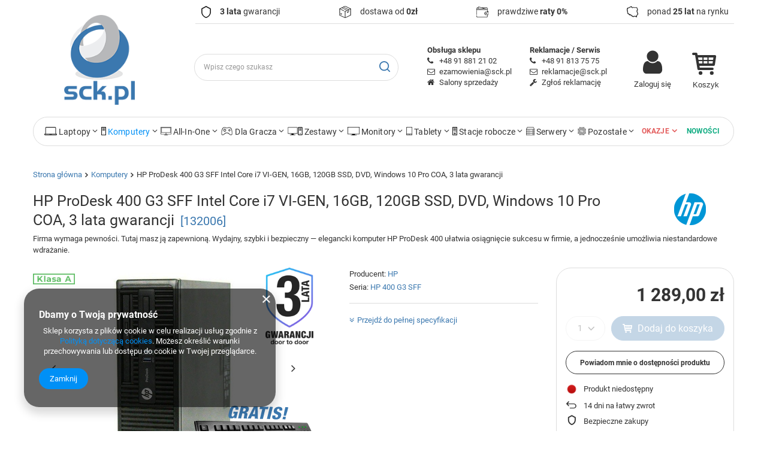

--- FILE ---
content_type: text/html; charset=utf-8
request_url: https://sck.pl/pl/products/hp-prodesk-400-g3-sff-intel-core-i7-vi-gen-16gb-120gb-ssd-dvd-windows-10-pro-coa-3-lata-gwarancji-132006
body_size: 39046
content:
<!DOCTYPE html>
<html lang="pl" class="--vat --gross " ><head><link rel="preload" as="image" fetchpriority="high" href="/hpeciai/90d95a06265b036e9bddcb39bafa8e0b/pol_pm_HP-ProDesk-400-G3-SFF-Intel-Core-i7-VI-GEN-16GB-120GB-SSD-DVD-Windows-10-Pro-COA-3-lata-gwarancji-132006_1.jpg"><meta name="viewport" content="user-scalable=no, initial-scale = 1.0, maximum-scale = 1.0, width=device-width, viewport-fit=cover"><meta http-equiv="Content-Type" content="text/html; charset=utf-8"><meta http-equiv="X-UA-Compatible" content="IE=edge"><title>HP ProDesk 400 G3 SFF Intel Core i7 VI-GEN, 16GB, 120GB SSD, DVD, Windows 10 Pro COA, 3 lata gwarancji Windows 10 Pro (COA) \ Intel Core i7 VI-GEN \ 16 GB \ 120GB 2.5" SSD | Komputery | SCK.pl - 3 lata gwarancji na poleasingowy sprzęt komputerowy</title><meta name="keywords" content=""><meta name="description" content='HP ProDesk 400 G3 SFF Intel Core i7 VI-GEN, 16GB, 120GB SSD, DVD, Windows 10 Pro COA, 3 lata gwarancji Windows 10 Pro (COA) \ Intel Core i7 VI-GEN \ 16 GB \ 120GB 2.5" SSD | Komputery | SCK.pl - 3 lata gwarancji na poleasingowy sprzęt komputerowy'><link rel="icon" href="/gfx/pol/favicon.ico"><meta name="theme-color" content="#0090f6"><meta name="msapplication-navbutton-color" content="#0090f6"><meta name="apple-mobile-web-app-status-bar-style" content="#0090f6"><link rel="preload stylesheet" as="style" href="/gfx/pol/style.css.gzip?r=1757956637"><style>
							#photos_slider[data-skeleton] .photos__link:before {
								padding-top: calc(min((338/450 * 100%), 338px));
							}
							@media (min-width: 979px) {.photos__slider[data-skeleton] .photos__figure:not(.--nav):first-child .photos__link {
								max-height: 338px;
							}}
						</style><script>var app_shop={urls:{prefix:'data="/gfx/'.replace('data="', '')+'pol/',graphql:'/graphql/v1/'},vars:{meta:{viewportContent:'initial-scale = 1.0, maximum-scale = 5.0, width=device-width, viewport-fit=cover'},priceType:'gross',priceTypeVat:true,productDeliveryTimeAndAvailabilityWithBasket:false,geoipCountryCode:'US',fairShopLogo: { enabled: false, image: '/gfx/standards/safe_light.svg'},currency:{id:'PLN',symbol:'zł',country:'pl',format:'###,##0.00',beforeValue:false,space:true,decimalSeparator:',',groupingSeparator:' '},language:{id:'pol',symbol:'pl',name:'Polski'},omnibus:{enabled:true,rebateCodeActivate:false,hidePercentageDiscounts:false,},},txt:{priceTypeText:' brutto',},fn:{},fnrun:{},files:[],graphql:{}};const getCookieByName=(name)=>{const value=`; ${document.cookie}`;const parts = value.split(`; ${name}=`);if(parts.length === 2) return parts.pop().split(';').shift();return false;};if(getCookieByName('freeeshipping_clicked')){document.documentElement.classList.remove('--freeShipping');}if(getCookieByName('rabateCode_clicked')){document.documentElement.classList.remove('--rabateCode');}function hideClosedBars(){const closedBarsArray=JSON.parse(localStorage.getItem('closedBars'))||[];if(closedBarsArray.length){const styleElement=document.createElement('style');styleElement.textContent=`${closedBarsArray.map((el)=>`#${el}`).join(',')}{display:none !important;}`;document.head.appendChild(styleElement);}}hideClosedBars();</script><meta name="robots" content="index,follow"><meta name="rating" content="general"><meta name="Author" content="SCK.pl - 3 lata gwarancji na poleasingowy sprzęt komputerowy na bazie IdoSell (www.idosell.com/shop).">
<!-- Begin LoginOptions html -->

<style>
#client_new_social .service_item[data-name="service_Apple"]:before, 
#cookie_login_social_more .service_item[data-name="service_Apple"]:before,
.oscop_contact .oscop_login__service[data-service="Apple"]:before {
    display: block;
    height: 2.6rem;
    content: url('/gfx/standards/apple.svg?r=1743165583');
}
.oscop_contact .oscop_login__service[data-service="Apple"]:before {
    height: auto;
    transform: scale(0.8);
}
#client_new_social .service_item[data-name="service_Apple"]:has(img.service_icon):before,
#cookie_login_social_more .service_item[data-name="service_Apple"]:has(img.service_icon):before,
.oscop_contact .oscop_login__service[data-service="Apple"]:has(img.service_icon):before {
    display: none;
}
</style>

<!-- End LoginOptions html -->

<!-- Open Graph -->
<meta property="og:type" content="website"><meta property="og:url" content="https://sck.pl/pl/products/hp-prodesk-400-g3-sff-intel-core-i7-vi-gen-16gb-120gb-ssd-dvd-windows-10-pro-coa-3-lata-gwarancji-132006
"><meta property="og:title" content="HP ProDesk 400 G3 SFF Intel Core i7 VI-GEN, 16GB, 120GB SSD, DVD, Windows 10 Pro COA, 3 lata gwarancji"><meta property="og:description" content="Firma wymaga pewności. Tutaj masz ją zapewnioną. Wydajny, szybki i bezpieczny — elegancki komputer HP ProDesk 400 ułatwia osiągnięcie sukcesu w firmie, a jednocześnie umożliwia niestandardowe wdrażanie. "><meta property="og:site_name" content="SCK.pl - 3 lata gwarancji na poleasingowy sprzęt komputerowy"><meta property="og:locale" content="pl_PL"><meta property="og:image" content="https://sck.pl/hpeciai/0198d871c56f239527538db618362a6c/pol_pl_HP-ProDesk-400-G3-SFF-Intel-Core-i7-VI-GEN-16GB-120GB-SSD-DVD-Windows-10-Pro-COA-3-lata-gwarancji-132006_1.jpg"><meta property="og:image:width" content="450"><meta property="og:image:height" content="338"><script type="application/javascript" src="/ajax/js/webpush_subscription.js?v=1&r=4"></script><script type="application/javascript">WebPushHandler.publicKey = 'BOkwP00JHO62qOWyH2pFcd8ITXVVycYyfR74oN653cp/BlY/VztVQVyEMMZcDQmO315YQaP1DlCoFYWMAV3Tw1E=';WebPushHandler.version = '1';WebPushHandler.setPermissionValue();</script><script >
window.dataLayer = window.dataLayer || [];
window.gtag = function gtag() {
dataLayer.push(arguments);
}
gtag('consent', 'default', {
'ad_storage': 'denied',
'analytics_storage': 'denied',
'ad_personalization': 'denied',
'ad_user_data': 'denied',
'wait_for_update': 500
});

gtag('set', 'ads_data_redaction', true);
</script><script  class='google_consent_mode_update'>
gtag('consent', 'update', {
'ad_storage': 'granted',
'analytics_storage': 'granted',
'ad_personalization': 'granted',
'ad_user_data': 'granted'
});
</script>
<!-- End Open Graph -->

<link rel="canonical" href="https://sck.pl/pl/products/hp-prodesk-400-g3-sff-intel-core-i7-vi-gen-16gb-120gb-ssd-dvd-windows-10-pro-coa-3-lata-gwarancji-132006" />

                <!-- Global site tag (gtag.js) -->
                <script  async src="https://www.googletagmanager.com/gtag/js?id=AW-11485758788"></script>
                <script >
                    window.dataLayer = window.dataLayer || [];
                    window.gtag = function gtag(){dataLayer.push(arguments);}
                    gtag('js', new Date());
                    
                    gtag('config', 'AW-11485758788', {"allow_enhanced_conversions":true});
gtag('config', 'G-LRQCR0JCXW');

                </script>
                <link rel="stylesheet" type="text/css" href="/data/designs/6269a55f184155.89225963_499/gfx/pol/custom.css.gzip?r=1757956737">
<!-- Begin additional html or js -->


<!--12|1|11| modified: 2024-09-30 15:38:27-->
<link rel="stylesheet" type="text/css" href="/data/include/cms/style.css">

<!-- End additional html or js -->
                <script>
                if (window.ApplePaySession && window.ApplePaySession.canMakePayments()) {
                    var applePayAvailabilityExpires = new Date();
                    applePayAvailabilityExpires.setTime(applePayAvailabilityExpires.getTime() + 2592000000); //30 days
                    document.cookie = 'applePayAvailability=yes; expires=' + applePayAvailabilityExpires.toUTCString() + '; path=/;secure;'
                    var scriptAppleJs = document.createElement('script');
                    scriptAppleJs.src = "/ajax/js/apple.js?v=3";
                    if (document.readyState === "interactive" || document.readyState === "complete") {
                          document.body.append(scriptAppleJs);
                    } else {
                        document.addEventListener("DOMContentLoaded", () => {
                            document.body.append(scriptAppleJs);
                        });  
                    }
                } else {
                    document.cookie = 'applePayAvailability=no; path=/;secure;'
                }
                </script>
                                <script>
                var listenerFn = function(event) {
                    if (event.origin !== "https://payment.idosell.com")
                        return;
                    
                    var isString = (typeof event.data === 'string' || event.data instanceof String);
                    if (!isString) return;
                    try {
                        var eventData = JSON.parse(event.data);
                    } catch (e) {
                        return;
                    }
                    if (!eventData) { return; }                                            
                    if (eventData.isError) { return; }
                    if (eventData.action != 'isReadyToPay') {return; }
                    
                    if (eventData.result.result && eventData.result.paymentMethodPresent) {
                        var googlePayAvailabilityExpires = new Date();
                        googlePayAvailabilityExpires.setTime(googlePayAvailabilityExpires.getTime() + 2592000000); //30 days
                        document.cookie = 'googlePayAvailability=yes; expires=' + googlePayAvailabilityExpires.toUTCString() + '; path=/;secure;'
                    } else {
                        document.cookie = 'googlePayAvailability=no; path=/;secure;'
                    }                                            
                }     
                if (!window.isAdded)
                {                                        
                    if (window.oldListener != null) {
                         window.removeEventListener('message', window.oldListener);
                    }                        
                    window.addEventListener('message', listenerFn);
                    window.oldListener = listenerFn;                                      
                       
                    const iframe = document.createElement('iframe');
                    iframe.src = "https://payment.idosell.com/assets/html/checkGooglePayAvailability.html?origin=https%3A%2F%2Fsck.pl";
                    iframe.style.display = 'none';                                            

                    if (document.readyState === "interactive" || document.readyState === "complete") {
                          if (!window.isAdded) {
                              window.isAdded = true;
                              document.body.append(iframe);
                          }
                    } else {
                        document.addEventListener("DOMContentLoaded", () => {
                            if (!window.isAdded) {
                              window.isAdded = true;
                              document.body.append(iframe);
                          }
                        });  
                    }  
                }
                </script>
                <script>
            var paypalScriptLoaded = null;
            var paypalScript = null;
            
            async function attachPaypalJs() {
                return new Promise((resolve, reject) => {
                    if (!paypalScript) {
                        paypalScript = document.createElement('script');
                        paypalScript.async = true;
                        paypalScript.setAttribute('data-namespace', "paypal_sdk");
                        paypalScript.setAttribute('data-partner-attribution-id', "IAIspzoo_Cart_PPCP");
                        paypalScript.addEventListener("load", () => {
                        paypalScriptLoaded = true;
                            resolve({status: true});
                        });
                        paypalScript.addEventListener("error", () => {
                            paypalScriptLoaded = true;
                            reject({status: false});
                         });
                        paypalScript.src = "https://www.paypal.com/sdk/js?client-id=AbxR9vIwE1hWdKtGu0gOkvPK2YRoyC9ulUhezbCUWnrjF8bjfwV-lfP2Rze7Bo8jiHIaC0KuaL64tlkD&components=buttons,funding-eligibility&currency=PLN&merchant-id=R6H8LRQY66EE8&locale=pl_PL";
                        if (document.readyState === "interactive" || document.readyState === "complete") {
                            document.body.append(paypalScript);
                        } else {
                            document.addEventListener("DOMContentLoaded", () => {
                                document.body.append(paypalScript);
                            });  
                        }                                              
                    } else {
                        if (paypalScriptLoaded) {
                            resolve({status: true});
                        } else {
                            paypalScript.addEventListener("load", () => {
                                paypalScriptLoaded = true;
                                resolve({status: true});                            
                            });
                            paypalScript.addEventListener("error", () => {
                                paypalScriptLoaded = true;
                                reject({status: false});
                            });
                        }
                    }
                });
            }
            </script>
                <script>
                attachPaypalJs().then(() => {
                    let paypalEligiblePayments = [];
                    let payPalAvailabilityExpires = new Date();
                    payPalAvailabilityExpires.setTime(payPalAvailabilityExpires.getTime() + 86400000); //1 day
                    if (typeof(paypal_sdk) != "undefined") {
                        for (x in paypal_sdk.FUNDING) {
                            var buttonTmp = paypal_sdk.Buttons({
                                fundingSource: x.toLowerCase()
                            });
                            if (buttonTmp.isEligible()) {
                                paypalEligiblePayments.push(x);
                            }
                        }
                    }
                    if (paypalEligiblePayments.length > 0) {
                        document.cookie = 'payPalAvailability_PLN=' + paypalEligiblePayments.join(",") + '; expires=' + payPalAvailabilityExpires.toUTCString() + '; path=/; secure';
                        document.cookie = 'paypalMerchant=R6H8LRQY66EE8; expires=' + payPalAvailabilityExpires.toUTCString() + '; path=/; secure';
                    } else {
                        document.cookie = 'payPalAvailability_PLN=-1; expires=' + payPalAvailabilityExpires.toUTCString() + '; path=/; secure';
                    }
                });
                </script><script src="/data/gzipFile/expressCheckout.js.gz"></script><script type="text/javascript" src="/expressCheckout/smileCheckout.php?v=3"></script><style>express-checkout:not(:defined){-webkit-appearance:none;background:0 0;display:block !important;outline:0;width:100%;min-height:48px;position:relative}</style></head><body><div id="container" class="projector_page container max-width-1200"><header class=" commercial_banner"><script class="ajaxLoad">app_shop.vars.vat_registered="true";app_shop.vars.currency_format="###,##0.00";app_shop.vars.currency_before_value=false;app_shop.vars.currency_space=true;app_shop.vars.symbol="zł";app_shop.vars.id="PLN";app_shop.vars.baseurl="http://sck.pl/";app_shop.vars.sslurl="https://sck.pl/";app_shop.vars.curr_url="%2Fpl%2Fproducts%2Fhp-prodesk-400-g3-sff-intel-core-i7-vi-gen-16gb-120gb-ssd-dvd-windows-10-pro-coa-3-lata-gwarancji-132006";var currency_decimal_separator=',';var currency_grouping_separator=' ';app_shop.vars.blacklist_extension=["exe","com","swf","js","php"];app_shop.vars.blacklist_mime=["application/javascript","application/octet-stream","message/http","text/javascript","application/x-deb","application/x-javascript","application/x-shockwave-flash","application/x-msdownload"];app_shop.urls.contact="/pl/contact";</script><div id="viewType" style="display:none"></div><div id="logo" class="d-flex align-items-center" data-bg="/data/gfx/mask/pol/top_1_big.webp"><a href="/" target="_self"><img src="/data/gfx/mask/pol/logo_1_big.gif" alt="sck.pl - 3 lata gwarancji na sprzęt poleasingowy" width="137" height="174"></a></div><form action="https://sck.pl/pl/search" method="get" id="menu_search" class="menu_search"><a href="#showSearchForm" class="menu_search__mobile"></a><div class="menu_search__block"><div class="menu_search__item --input"><input class="menu_search__input" type="text" name="text" autocomplete="off" placeholder="Wpisz czego szukasz" aria-label="Wpisz czego szukasz"><button class="menu_search__submit" type="submit" aria-label="Szukaj"></button></div><div class="menu_search__item --results search_result"></div></div></form><div id="menu_settings" class="align-items-center justify-content-center justify-content-lg-end"><div id="menu_additional"><a class="account_link" href="https://sck.pl/pl/login.html">Zaloguj się</a><div class="shopping_list_top" data-empty="true"><a href="https://sck.pl/pl/shoppinglist" class="wishlist_link slt_link --empty">Listy zakupowe</a><div class="slt_lists"><ul class="slt_lists__nav"><li class="slt_lists__nav_item" data-list_skeleton="true" data-list_id="true" data-shared="true"><a class="slt_lists__nav_link" data-list_href="true"><span class="slt_lists__nav_name" data-list_name="true"></span><span class="slt_lists__count" data-list_count="true">0</span></a></li><li class="slt_lists__nav_item --empty"><a class="slt_lists__nav_link --empty" href="https://sck.pl/pl/shoppinglist"><span class="slt_lists__nav_name" data-list_name="true">Lista zakupowa</span><span class="slt_lists__count" data-list_count="true">0</span></a></li></ul></div></div></div></div><div class="shopping_list_top_mobile d-none" data-empty="true"><a href="https://sck.pl/pl/shoppinglist" class="sltm_link --empty"></a></div><div id="menu_basket" class="topBasket --skeleton"><a class="topBasket__sub" href="/basketedit.php"><span class="badge badge-info"></span><strong class="topBasket__price">0,00 zł</strong></a><div class="topBasket__details --products" style="display: none;"><div class="topBasket__block --labels"><label class="topBasket__item --name">Produkt</label><label class="topBasket__item --sum">Ilość</label><label class="topBasket__item --prices">Cena</label></div><div class="topBasket__block --products"></div><div class="topBasket__block --oneclick topBasket_oneclick" data-lang="pol"><div class="topBasket_oneclick__label"><span class="topBasket_oneclick__text --fast">Szybkie zakupy <strong>1-Click</strong></span><span class="topBasket_oneclick__text --registration"> (bez rejestracji)</span></div><div class="topBasket_oneclick__items"><span class="topBasket_oneclick__item --paypal" title="PayPal"><img class="topBasket_oneclick__icon" src="/panel/gfx/payment_forms/236.png" alt="PayPal"></span><span class="topBasket_oneclick__item --googlePay" title="Google Pay"><img class="topBasket_oneclick__icon" src="/panel/gfx/payment_forms/237.png" alt="Google Pay"></span></div></div></div><div class="topBasket__details --shipping" style="display: none;"><span class="topBasket__name">Koszt dostawy od</span><span id="shipppingCost"></span></div><script>
						app_shop.vars.cache_html = true;
					</script></div><nav id="menu_categories" class="wide"><button type="button" class="navbar-toggler"><i class="icon-reorder"></i></button><div class="navbar-collapse" id="menu_navbar"><ul class="navbar-nav mx-md-n2"><li class="nav-item"><a  href="/pl/menu/laptopy-153" target="_self" title="Laptopy" class="nav-link noevent nav-gfx" ><img alt="Laptopy" title="Laptopy" src="/data/gfx/pol/navigation/1_1_i_153.gif"><span class="gfx_lvl_1 d-none">Laptopy</span></a><ul class="navbar-subnav"><li class="nav-item"><a class="nav-link" href="##">Rodzaj</a><ul class="navbar-subsubnav"><li class="nav-item"><a class="nav-link" href="https://sck.pl/pl/menu/laptopy-153" target="_self">Laptopy</a></li><li class="nav-item"><a class="nav-link" href="https://sck.pl/pl/menu/laptopy-153" target="_self">Ultrabooki</a></li><li class="nav-item"><a class="nav-link" href="https://sck.pl/pl/menu/tablety-211" target="_self">Laptopy 2w1</a></li><li class="nav-item"><a class="nav-link" href="https://sck.pl/pl/menu/tablety-211" target="_self">Tablety</a></li></ul></li><li class="nav-item"><a class="nav-link" href="##">Producent</a><ul class="navbar-subsubnav"><li class="nav-item"><a class="nav-link" href="https://sck.pl/pl/menu/laptopy-153?filter_price=&amp;filter_producer=1571046949&amp;filter_series=&amp;filter_traits%5B25%5D=&amp;filter_traits%5B28%5D=&amp;filter_traits%5B152%5D=&amp;filter_traits%5B24%5D=&amp;filter_traits%5B" target="_self">Apple</a></li><li class="nav-item"><a class="nav-link" href="https://sck.pl/pl/menu/laptopy-153?filter_price=&amp;filter_producer=1571047048&amp;filter_series=&amp;filter_traits%5B25%5D=&amp;filter_traits%5B28%5D=&amp;filter_traits%5B152%5D=&amp;filter_traits%5B24%5D=&amp;filter_traits%5B" target="_self">Dell</a></li><li class="nav-item"><a class="nav-link" href="https://sck.pl/pl/menu/laptopy-153?filter_producer=1672410459" target="_self">HP</a></li><li class="nav-item"><a class="nav-link" href="https://sck.pl/pl/menu/laptopy-153?filter_producer=1672410486" target="_self">Lenovo</a></li><li class="nav-item"><a class="nav-link" href="https://sck.pl/pl/menu/laptopy-153?filter_price=&amp;filter_producer=1571047311&amp;filter_series=&amp;filter_traits%5B25%5D=&amp;filter_traits%5B28%5D=&amp;filter_traits%5B152%5D=&amp;filter_traits%5B24%5D=&amp;filter_traits%5B" target="_self">Toshiba</a></li><li class="nav-item"><a class="nav-link" href="https://sck.pl/pl/menu/laptopy-153?filter_producer=1571047241" target="_self">Panasonic</a></li><li class="nav-item"><a class="nav-link" href="##">Microsoft</a></li></ul></li><li class="nav-item"><a class="nav-link" href="##">Wielkość matrycy</a><ul class="navbar-subsubnav"><li class="nav-item"><a class="nav-link" href="https://sck.pl/pl/menu/laptopy-153?filter_traits%5B404%5D=68139%2C1776%2C49099%2C548&amp;filter_traits%5B557%5D=&amp;filter_traits%5B398%5D=&amp;filter_traits%5B374%5D=&amp;filter_traits%5B515%5D=" target="_self">do 12 cali</a></li><li class="nav-item"><a class="nav-link" href="https://sck.pl/pl/menu/laptopy-153?filter_traits%5B404%5D=1821%2C1721&amp;filter_traits%5B557%5D=&amp;filter_traits%5B398%5D=&amp;filter_traits%5B515%5D=&amp;filter_traits%5B1137%5D=" target="_self">13 cali</a></li><li class="nav-item"><a class="nav-link" href="https://sck.pl/pl/menu/laptopy-153?filter_traits%5B404%5D=1163" target="_self">14 cali</a></li><li class="nav-item"><a class="nav-link" href="https://sck.pl/pl/menu/laptopy-153?filter_traits%5B404%5D=1736%2C1177%2C77757&amp;filter_traits%5B557%5D=&amp;filter_traits%5B398%5D=&amp;filter_traits%5B374%5D=&amp;filter_traits%5B515%5D=" target="_self">15 cali</a></li><li class="nav-item"><a class="nav-link" href="https://sck.pl/pl/menu/laptopy-153?filter_traits%5B404%5D=1435%2C1199&amp;filter_traits%5B557%5D=&amp;filter_traits%5B398%5D=&amp;filter_traits%5B515%5D=&amp;filter_traits%5B1137%5D=" target="_self">17 cali i więcej</a></li></ul></li><li class="nav-item"><a class="nav-link" href="##">Seria procesora</a><ul class="navbar-subsubnav"><li class="nav-item"><a class="nav-link" href="https://sck.pl/pl/menu/laptopy-153?filter_price=&amp;filter_producer=&amp;filter_series=&amp;filter_traits%5B25%5D=&amp;filter_traits%5B28%5D=606&amp;filter_traits%5B152%5D=&amp;filter_traits%5B24%5D=&amp;filter_traits%5B45%5D=&amp;" target="_self">Intel Core i3</a></li><li class="nav-item"><a class="nav-link" href="https://sck.pl/pl/menu/laptopy-153?filter_price=&amp;filter_producer=&amp;filter_series=&amp;filter_traits%5B25%5D=&amp;filter_traits%5B28%5D=148&amp;filter_traits%5B152%5D=&amp;filter_traits%5B24%5D=&amp;filter_traits%5B45%5D=&amp;" target="_self">Intel Core i5</a></li><li class="nav-item"><a class="nav-link" href="https://sck.pl/pl/menu/laptopy-153?filter_price=&amp;filter_producer=&amp;filter_series=&amp;filter_traits%5B25%5D=&amp;filter_traits%5B28%5D=149&amp;filter_traits%5B152%5D=&amp;filter_traits%5B24%5D=&amp;filter_traits%5B45%5D=&amp;" target="_self">Intel Core i7</a></li><li class="nav-item"><a class="nav-link" href="https://sck.pl/pl/menu/laptopy-153?filter_price=&amp;filter_producer=&amp;filter_series=&amp;filter_traits%5B25%5D=&amp;filter_traits%5B28%5D=1747&amp;filter_traits%5B152%5D=&amp;filter_traits%5B24%5D=&amp;filter_traits%5B45%5D=" target="_self">Intel Core M</a></li><li class="nav-item"><a class="nav-link" href="https://sck.pl/pl/menu/laptopy-153?filter_price=&amp;filter_producer=&amp;filter_series=&amp;filter_traits%5B25%5D=&amp;filter_traits%5B28%5D=443&amp;filter_traits%5B152%5D=&amp;filter_traits%5B24%5D=&amp;filter_traits%5B45%5D=&amp;" target="_self">Intel Xeon</a></li></ul></li><li class="nav-item"><a class="nav-link" href="##">Akcesoria i podzespoły</a><ul class="navbar-subsubnav"><li class="nav-item"><a class="nav-link" href="https://sck.pl/pl/menu/stacje-dokujace-197" target="_self">Stacje dokujące</a></li><li class="nav-item"><a class="nav-link" href="https://sck.pl/pl/menu/myszki-202" target="_self">Myszki</a></li><li class="nav-item"><a class="nav-link" href="https://sck.pl/pl/menu/torby-i-plecaki-198" target="_self">Torby i plecaki</a></li><li class="nav-item"><a class="nav-link" href="https://sck.pl/pl/menu/baterie-do-laptopow-682" target="_self">Baterie</a></li><li class="nav-item"><a class="nav-link" href="https://sck.pl/pl/menu/dyski-twarde-164?filter_traits%5B483%5D=1545%2C484&amp;filter_traits%5B1228%5D=1541%2C1542%2C1561%2C1546" target="_self">Dyski do laptopów</a></li><li class="nav-item"><a class="nav-link" href="https://sck.pl/pl/menu/oprogramowanie-200" target="_self">Oprogramowanie</a></li></ul></li><li class="nav-item"><a class="nav-link" href="https://sck.pl/pl/menu/laptopy-153?filter_promotion=y" target="_self">W promocji</a><ul class="navbar-subsubnav"><li class="nav-item"><a class="nav-link" href="https://sck.pl/pl/menu/laptopy-153?filter_promotion=y" target="_self">zobacz wszystkie</a></li></ul></li></ul></li><li class="nav-item active"><a  href="/pl/menu/komputery-159" target="_self" title="Komputery" class="nav-link active noevent nav-gfx" ><img alt="Komputery" title="Komputery" src="/data/gfx/pol/navigation/1_1_i_159.gif"><span class="gfx_lvl_1 d-none">Komputery</span></a><ul class="navbar-subnav"><li class="nav-item"><a class="nav-link" href="##">Producent</a><ul class="navbar-subsubnav"><li class="nav-item"><a class="nav-link" href="https://sck.pl/pl/menu/komputery-159?filter_producer=1571047048" target="_self">Dell</a></li><li class="nav-item"><a class="nav-link" href="https://sck.pl/pl/menu/komputery-159?filter_producer=1571047122" target="_self">HP</a></li><li class="nav-item"><a class="nav-link" href="https://sck.pl/pl/menu/komputery-159?filter_producer=1571047129" target="_self">Lenovo</a></li></ul></li><li class="nav-item"><a class="nav-link" href="##">Obudowa</a><ul class="navbar-subsubnav"><li class="nav-item"><a class="nav-link" href="https://sck.pl/pl/menu/komputery-159?filter_traits%5B57%5D=610" target="_self">Desktop</a></li><li class="nav-item"><a class="nav-link" href="https://sck.pl/pl/menu/komputery-159?filter_traits%5B57%5D=1218&amp;filter_traits%5B25%5D" target="_self">Micro / Mini</a></li><li class="nav-item"><a class="nav-link" href="https://sck.pl/pl/menu/komputery-159?filter_traits%5B57%5D=60&amp;filter_traits%5B25%5D" target="_self">SFF</a></li><li class="nav-item"><a class="nav-link" href="https://sck.pl/pl/menu/komputery-159?filter_traits%5B57%5D=462&amp;filter_traits%5B25%5D" target="_self">Tower</a></li><li class="nav-item"><a class="nav-link" href="https://sck.pl/pl/menu/komputery-159?filter_traits%5B57%5D=616&amp;filter_traits%5B25%5D" target="_self">USFF</a></li><li class="nav-item"><a class="nav-link" href="https://sck.pl/pl/menu/all-in-one-155" target="_self">All in One</a></li></ul></li><li class="nav-item"><a class="nav-link" href="##">Seria procesora</a><ul class="navbar-subsubnav"><li class="nav-item"><a class="nav-link" href="https://sck.pl/pl/menu/komputery-159?filter_traits%5B28%5D=1677&amp;filter_traits%5B152%5D" target="_self">AMD</a></li><li class="nav-item"><a class="nav-link" href="https://sck.pl/pl/menu/komputery-159?filter_traits%5B28%5D=1783&amp;filter_traits%5B152%5D" target="_self">Intel Atom</a></li><li class="nav-item"><a class="nav-link" href="https://sck.pl/pl/menu/komputery-159?filter_traits%5B25%5D=&amp;filter_traits%5B28%5D=470" target="_self">Intel Pentium</a></li><li class="nav-item"><a class="nav-link" href="https://sck.pl/pl/menu/komputery-159?filter_traits%5B28%5D=606&amp;filter_traits%5B152%5D" target="_self">Intel Core i3</a></li><li class="nav-item"><a class="nav-link" href="https://sck.pl/pl/menu/komputery-159?filter_traits%5B28%5D=148&amp;filter_traits%5B152%5D" target="_self">Intel Core i5</a></li><li class="nav-item"><a class="nav-link" href="https://sck.pl/pl/menu/komputery-159?filter_traits%5B28%5D=149&amp;filter_traits%5B152%5D" target="_self">Intel Core i7</a></li></ul></li><li class="nav-item"><a class="nav-link" href="##">Liczba rdzeni procesora</a><ul class="navbar-subsubnav"><li class="nav-item"><a class="nav-link" href="https://sck.pl/pl/menu/komputery-159?filter_traits%5B24%5D=354&amp;filter_traits%5B45%5D" target="_self">2 rdzenie</a></li><li class="nav-item"><a class="nav-link" href="https://sck.pl/pl/menu/komputery-159?filter_traits%5B152%5D=&amp;filter_traits%5B24%5D=355&amp;filter_traits%5B45%5D" target="_self">4 rdzenie</a></li></ul></li><li class="nav-item"><a class="nav-link" href="https://sck.pl/pl/menu/komputery-159?filter_traits%5B374%5D=&amp;filter_traits%5B29%5D=&amp;filter_promotion=y" target="_self">W promocji</a><ul class="navbar-subsubnav"><li class="nav-item"><a class="nav-link" href="https://sck.pl/pl/menu/komputery-159?filter_traits%5B374%5D=&amp;filter_traits%5B29%5D=&amp;filter_promotion=y" target="_self">zobacz wszystkie</a></li></ul></li><li class="nav-item"><a class="nav-link" href="##">Przeznaczenie</a><ul class="navbar-subsubnav"><li class="nav-item"><a class="nav-link" href="https://sck.pl/pl/menu/dla-gracza-193" target="_self">Dla gracza</a></li><li class="nav-item"><a class="nav-link" href="https://sck.pl/pl/menu/komputery-dla-przemyslu-300" target="_self">Dla przemysłu</a></li><li class="nav-item"><a class="nav-link" href="https://sck.pl/pl/menu/stacje-robocze-158" target="_self">Dla grafików</a></li></ul></li><li class="nav-item"><a class="nav-link" href="##">Akcesoria</a><ul class="navbar-subsubnav"><li class="nav-item"><a class="nav-link" href="https://sck.pl/pl/menu/klawiatury-199" target="_self">Klawiatury</a></li><li class="nav-item"><a class="nav-link" href="https://sck.pl/pl/menu/myszki-202" target="_self">Myszki</a></li><li class="nav-item"><a class="nav-link" href="https://sck.pl/pl/menu/podkladki-pod-mysz-204" target="_self">Podkładki pod mysz</a></li><li class="nav-item"><a class="nav-link" href="https://sck.pl/pl/menu/glosniki-303" target="_self">Głośniki</a></li><li class="nav-item"><a class="nav-link" href="https://sck.pl/pl/menu/oprogramowanie-200" target="_self">Oprogramowanie</a></li></ul></li><li class="nav-item"><a class="nav-link" href="##">Podzespoły</a><ul class="navbar-subsubnav"><li class="nav-item"><a class="nav-link" href="https://sck.pl/pl/menu/dyski-twarde-164" target="_self">Dyski twarde</a></li><li class="nav-item"><a class="nav-link" href="https://sck.pl/pl/menu/pamiec-ram-163" target="_self">Pamięć RAM</a></li><li class="nav-item"><a class="nav-link" href="https://sck.pl/pl/menu/karty-graficzne-162" target="_self">Karty graficzne</a></li><li class="nav-item"><a class="nav-link" href="https://sck.pl/pl/menu/procesory-165" target="_self">Procesory</a></li><li class="nav-item"><a class="nav-link" href="https://sck.pl/pl/menu/karty-dzwiekowe-160" target="_self">Karty dźwiękowe</a></li><li class="nav-item"><a class="nav-link" href="https://sck.pl/pl/menu/plyty-glowne-194" target="_self">Płyty główne</a></li></ul></li></ul></li><li class="nav-item"><a  href="/pl/menu/all-in-one-155" target="_self" title="All-In-One" class="nav-link nav-gfx" ><img alt="All-In-One" title="All-In-One" src="/data/gfx/pol/navigation/1_1_i_155.gif"><span class="gfx_lvl_1 d-none">All-In-One</span></a><ul class="navbar-subnav"><li class="nav-item"><a class="nav-link" href="##">Producent</a><ul class="navbar-subsubnav"><li class="nav-item"><a class="nav-link" href="https://sck.pl/pl/menu/all-in-one-155?filter_price=&amp;filter_producer=1571046949" target="_self">Apple</a></li><li class="nav-item"><a class="nav-link" href="https://sck.pl/pl/menu/all-in-one-155?filter_price=&amp;filter_producer=1571047048" target="_self">Dell</a></li><li class="nav-item"><a class="nav-link" href="https://sck.pl/pl/menu/all-in-one-155?filter_price=&amp;filter_producer=1571047122" target="_self">HP</a></li><li class="nav-item"><a class="nav-link" href="https://sck.pl/pl/menu/all-in-one-155?filter_price=&amp;filter_producer=1571047129" target="_self">Lenovo</a></li></ul></li><li class="nav-item"><a class="nav-link" href="##">Rozmiar ekranu</a><ul class="navbar-subsubnav"><li class="nav-item"><a class="nav-link" href="https://sck.pl/pl/menu/all-in-one-155?filter_traits%5B404%5D=1976" target="_self">od 18 do 20 cali</a></li><li class="nav-item"><a class="nav-link" href="https://sck.pl/pl/menu/all-in-one-155?filter_traits%5B374%5D=&amp;filter_traits%5B404%5D=1214%2C580" target="_self">od 21 do 22 cali</a></li><li class="nav-item"><a class="nav-link" href="https://sck.pl/pl/menu/all-in-one-155?filter_traits%5B374%5D=&amp;filter_traits%5B404%5D=405%2C1434&amp;filter_traits%5B557%5D" target="_self">od 23 do 24 cali</a></li></ul></li><li class="nav-item"><a class="nav-link" href="##">Seria procesora</a><ul class="navbar-subsubnav"><li class="nav-item"><a class="nav-link" href="https://sck.pl/pl/menu/all-in-one-155?filter_traits%5B28%5D=1783&amp;filter_traits%5B152%5D" target="_self">Intel Atom</a></li><li class="nav-item"><a class="nav-link" href="https://sck.pl/pl/menu/all-in-one-155?filter_traits%5B28%5D=1683&amp;filter_traits%5B152%5D" target="_self">Intel Celeron</a></li><li class="nav-item"><a class="nav-link" href="https://sck.pl/pl/menu/all-in-one-155?filter_traits%5B28%5D=606&amp;filter_traits%5B152%5D" target="_self">Intel Core i3</a></li><li class="nav-item"><a class="nav-link" href="https://sck.pl/pl/menu/all-in-one-155?filter_traits%5B28%5D=148&amp;filter_traits%5B152%5D" target="_self">Intel Core i5</a></li><li class="nav-item"><a class="nav-link" href="https://sck.pl/pl/menu/all-in-one-155?filter_traits%5B28%5D=149&amp;filter_traits%5B152%5D" target="_self">Intel Core i7</a></li></ul></li><li class="nav-item"><a class="nav-link" href="##">Liczba rdzeni procesora</a><ul class="navbar-subsubnav"><li class="nav-item"><a class="nav-link" href="https://sck.pl/pl/menu/all-in-one-155?filter_traits%5B24%5D=1476&amp;filter_traits%5B45%5D" target="_self">1 rdzeń</a></li><li class="nav-item"><a class="nav-link" href="https://sck.pl/pl/menu/all-in-one-155?filter_traits%5B24%5D=354&amp;filter_traits%5B45%5D" target="_self">2 rdzenie</a></li><li class="nav-item"><a class="nav-link" href="https://sck.pl/pl/menu/all-in-one-155?filter_traits%5B152%5D=&amp;filter_traits%5B24%5D=355&amp;filter_traits%5B45%5D" target="_self">4 rdzenie</a></li></ul></li><li class="nav-item"><a class="nav-link" href="##">Popularne cechy</a><ul class="navbar-subsubnav"><li class="nav-item"><a class="nav-link" href="https://sck.pl/pl/menu/all-in-one-155?=&amp;filter_traits%5B398%5D=399" target="_self">All in One FullHD</a></li><li class="nav-item"><a class="nav-link" href="https://sck.pl/pl/menu/all-in-one-155?=&amp;filter_traits%5B557%5D=558" target="_self">All in One z dotykowym ekranem</a></li><li class="nav-item"><a class="nav-link" href="https://sck.pl/pl/menu/komputery-dla-przemyslu-300" target="_self">Dla przemysłu</a></li></ul></li><li class="nav-item"><a class="nav-link" href="##">Akcesoria</a><ul class="navbar-subsubnav"><li class="nav-item"><a class="nav-link" href="https://sck.pl/pl/menu/klawiatury-199" target="_self">Klawiatury</a></li><li class="nav-item"><a class="nav-link" href="https://sck.pl/pl/menu/myszki-202" target="_self">Myszki</a></li><li class="nav-item"><a class="nav-link" href="https://sck.pl/pl/menu/podkladki-pod-mysz-204" target="_self">Podkładki pod mysz</a></li><li class="nav-item"><a class="nav-link" href="https://sck.pl/pl/menu/glosniki-303" target="_self">Głośniki</a></li><li class="nav-item"><a class="nav-link" href="https://sck.pl/pl/menu/oprogramowanie-200" target="_self">Oprogramowanie</a></li></ul></li></ul></li><li class="nav-item"><a  href="/pl/menu/dla-gracza-193" target="_self" title="Dla Gracza" class="nav-link nav-gfx" ><img alt="Dla Gracza" title="Dla Gracza" src="/data/gfx/pol/navigation/1_1_i_193.gif"><span class="gfx_lvl_1 d-none">Dla Gracza</span></a><ul class="navbar-subnav"><li class="nav-item"><a class="nav-link" href="##">Producent</a><ul class="navbar-subsubnav"><li class="nav-item"><a class="nav-link" href="https://sck.pl/pl/menu/dla-gracza-193?filter_producer=1571047048&amp;filter_series" target="_self">Dell</a></li><li class="nav-item"><a class="nav-link" href="https://sck.pl/pl/menu/dla-gracza-193?filter_producer=1571047122&amp;filter_series" target="_self">HP</a></li><li class="nav-item"><a class="nav-link" href="https://sck.pl/pl/menu/dla-gracza-193?filter_producer=1571047129&amp;filter_series" target="_self">Lenovo</a></li></ul></li><li class="nav-item"><a class="nav-link" href="##">Seria procesora</a><ul class="navbar-subsubnav"><li class="nav-item"><a class="nav-link" href="https://sck.pl/pl/menu/dla-gracza-193?filter_traits%5B25%5D=&amp;filter_traits%5B28%5D=606&amp;filter_traits%5B152%5D" target="_self">Intel Core i3</a></li><li class="nav-item"><a class="nav-link" href="https://sck.pl/pl/menu/dla-gracza-193?filter_price=&amp;filter_traits%5B25%5D=&amp;filter_traits%5B28%5D=148&amp;filter_traits%5B152%5D" target="_self">Intel Core i5</a></li><li class="nav-item"><a class="nav-link" href="https://sck.pl/pl/menu/dla-gracza-193?filter_price=&amp;filter_traits%5B25%5D=&amp;filter_traits%5B28%5D=149&amp;filter_traits%5B152%5D" target="_self">Intel Core i7</a></li><li class="nav-item"><a class="nav-link" href="https://sck.pl/pl/menu/dla-gracza-193?filter_price=&amp;filter_traits%5B28%5D=443&amp;filter_traits%5B152%5D=&amp;filter_traits%5B444%5D" target="_self">Intel Xeon</a></li></ul></li><li class="nav-item"><a class="nav-link" href="##">Liczba rdzeni procesora</a><ul class="navbar-subsubnav"><li class="nav-item"><a class="nav-link" href="https://sck.pl/pl/menu/dla-gracza-193?filter_traits%5B444%5D=&amp;filter_traits%5B24%5D=354&amp;filter_traits%5B45%5D" target="_self">2 rdzenie</a></li><li class="nav-item"><a class="nav-link" href="https://sck.pl/pl/menu/dla-gracza-193?filter_traits%5B24%5D=355&amp;filter_traits%5B45%5D" target="_self">4 rdzenie</a></li></ul></li><li class="nav-item"><a class="nav-link" href="##">Karta graficzna</a><ul class="navbar-subsubnav"><li class="nav-item"><a class="nav-link" href="https://sck.pl/pl/menu/dla-gracza-193?filter_traits%5B29%5D=1378" target="_self">nVidia GeForce GT 1030 / 2GB</a></li><li class="nav-item"><a class="nav-link" href="https://sck.pl/pl/menu/dla-gracza-193?filter_traits%5B29%5D=1807" target="_self">nVidia GeForce GTX 1050 Ti / 4GB</a></li><li class="nav-item"><a class="nav-link" href="https://sck.pl/pl/menu/dla-gracza-193?filter_traits%5B29%5D=594" target="_self">nVidia GeForce GTX 1650 / 4GB</a></li><li class="nav-item"><a class="nav-link" href="https://sck.pl/pl/menu/dla-gracza-193?filter_traits%5B29%5D=1366" target="_self">nVidia GeForce GTX 1660 / 6GB</a></li></ul></li><li class="nav-item"><a class="nav-link" href="##">Obudowa</a><ul class="navbar-subsubnav"><li class="nav-item"><a class="nav-link" href="https://sck.pl/pl/menu/dla-gracza-193?filter_traits%5B57%5D=610&amp;filter_traits%5B25%5D" target="_self">Desktop</a></li><li class="nav-item"><a class="nav-link" href="https://sck.pl/pl/menu/dla-gracza-193?filter_traits%5B57%5D=60&amp;filter_traits%5B25%5D" target="_self">SFF</a></li><li class="nav-item"><a class="nav-link" href="https://sck.pl/pl/menu/dla-gracza-193?filter_traits%5B57%5D=462&amp;filter_traits%5B25%5D" target="_self">Tower</a></li></ul></li><li class="nav-item"><a class="nav-link" href="##">Akcesoria</a><ul class="navbar-subsubnav"><li class="nav-item"><a class="nav-link" href="https://sck.pl/pl/search?text=gamingowa&amp;pricelimitmin=0&amp;pricelimitmax=99510&amp;menu_alt%5B1_1%5D=157&amp;menu_alt%5B1_2%5D=202&amp;" target="_self">Myszki</a></li><li class="nav-item"><a class="nav-link" href="https://sck.pl/pl/search?text=gamingowa&amp;pricelimitmin=0&amp;pricelimitmax=99510&amp;menu_alt%5B1_1%5D=157&amp;menu_alt%5B1_2%5D=204&amp;" target="_self">Podkładki pod mysz</a></li><li class="nav-item"><a class="nav-link" href="https://sck.pl/pl/menu/kontrolery-do-gier-206" target="_self">Kontrolery / Pady do gier</a></li></ul></li></ul></li><li class="nav-item"><a  href="/pl/menu/zestawy-213" target="_self" title="Zestawy" class="nav-link nav-gfx" ><img alt="Zestawy" title="Zestawy" src="/data/gfx/pol/navigation/1_1_i_213.gif"><span class="gfx_lvl_1 d-none">Zestawy</span></a><ul class="navbar-subnav"><li class="nav-item"><a class="nav-link" href="https://sck.pl/pl/menu/zestawy-213?filter_promotion=y" target="_self">W promocji</a><ul class="navbar-subsubnav"><li class="nav-item"><a class="nav-link" href="https://sck.pl/pl/menu/zestawy-213?filter_promotion=y" target="_self">zobacz wszystkie</a></li></ul></li><li class="nav-item"><a class="nav-link" href="##">Seria procesora</a><ul class="navbar-subsubnav"><li class="nav-item"><a class="nav-link" href="https://sck.pl/pl/menu/zestawy-213?filter_traits%5B28%5D=470" target="_self">Intel Pentium</a></li><li class="nav-item"><a class="nav-link" href="https://sck.pl/pl/menu/zestawy-213?filter_traits%5B28%5D=606" target="_self">Intel Core i3</a></li><li class="nav-item"><a class="nav-link" href="https://sck.pl/pl/menu/zestawy-213?filter_traits%5B28%5D=148" target="_self">Intel Core i5</a></li><li class="nav-item"><a class="nav-link" href="https://sck.pl/pl/menu/zestawy-213?filter_traits%5B28%5D=149" target="_self">Intel Core i7</a></li></ul></li><li class="nav-item"><a class="nav-link" href="##">Liczba rdzeni procesora</a><ul class="navbar-subsubnav"><li class="nav-item"><a class="nav-link" href="https://sck.pl/pl/menu/zestawy-213?filter_traits%5B24%5D=354&amp;filter_traits%5B45%5D" target="_self">2 rdzenie</a></li><li class="nav-item"><a class="nav-link" href="https://sck.pl/pl/menu/zestawy-213?filter_traits%5B24%5D=355" target="_self">4 rdzenie</a></li></ul></li><li class="nav-item"><a class="nav-link" href="##">Akcesoria</a><ul class="navbar-subsubnav"><li class="nav-item"><a class="nav-link" href="https://sck.pl/pl/menu/klawiatury-199" target="_self">Klawiatury</a></li><li class="nav-item"><a class="nav-link" href="https://sck.pl/pl/menu/myszki-202" target="_self">Myszki</a></li><li class="nav-item"><a class="nav-link" href="https://sck.pl/pl/menu/podkladki-pod-mysz-204" target="_self">Podkładki pod mysz</a></li><li class="nav-item"><a class="nav-link" href="https://sck.pl/pl/menu/kamerki-internetowe-205" target="_self">Kamerki internetowe</a></li><li class="nav-item"><a class="nav-link" href="https://sck.pl/pl/menu/glosniki-303" target="_self">Głośniki</a></li><li class="nav-item"><a class="nav-link" href="https://sck.pl/pl/menu/oprogramowanie-200" target="_self">Oprogramowanie</a></li></ul></li></ul></li><li class="nav-item"><a  href="/pl/menu/monitory-154" target="_self" title="Monitory" class="nav-link noevent nav-gfx" ><img alt="Monitory" title="Monitory" src="/data/gfx/pol/navigation/1_1_i_154.gif"><span class="gfx_lvl_1 d-none">Monitory</span></a><ul class="navbar-subnav"><li class="nav-item"><a class="nav-link" href="##">Przekątna ekranu</a><ul class="navbar-subsubnav"><li class="nav-item"><a class="nav-link" href="https://sck.pl/pl/menu/monitory-154?filter_traits%5B1635%5D=&amp;filter_traits%5B2020%5D=&amp;filter_traits%5B404%5D=1163%2C1177%2C573%2C1440&amp;filter_traits%5B557%5D=&amp;filter_producer=&amp;filter_traits%5B410%5D" target="_self">od 14 do 20 cali</a></li><li class="nav-item"><a class="nav-link" href="https://sck.pl/pl/menu/monitory-154?filter_traits%5B404%5D=1409%2C1214%2C580%2C1950&amp;filter_producer=&amp;filter_traits%5B410%5D" target="_self">od 21 do 22 cali</a></li><li class="nav-item"><a class="nav-link" href="https://sck.pl/pl/menu/monitory-154?filter_traits%5B404%5D=405%2C1538%2C1434%2C407&amp;filter_producer=&amp;filter_traits%5B410%5D" target="_self">od 23 do 24 cali</a></li><li class="nav-item"><a class="nav-link" href="https://sck.pl/pl/menu/monitory-154?filter_traits%5B404%5D=2044%2C1437&amp;filter_producer=&amp;filter_traits%5B410%5D" target="_self">od 25 do 27 cali</a></li><li class="nav-item"><a class="nav-link" href="https://sck.pl/pl/menu/monitory-154?filter_traits%5B404%5D=1396%2C1405&amp;filter_producer=&amp;filter_traits%5B410%5D" target="_self">od 29 do 30 cali</a></li><li class="nav-item"><a class="nav-link" href="https://sck.pl/pl/menu/monitory-154?filter_traits%5B1635%5D=&amp;filter_traits%5B2020%5D=&amp;filter_traits%5B404%5D=4916%2C2181%2C2172%2C2170%2C1949%2C4928%2C88172%2C1425%2C2415%2C2309&amp;filter_traits%5B557%5D" target="_self">od 31 do 75 cali</a></li></ul></li><li class="nav-item"><a class="nav-link" href="##">Podstawa monitora</a><ul class="navbar-subsubnav"><li class="nav-item"><a class="nav-link" href="https://sck.pl/pl/menu/monitory-154?filter_traits%5B2020%5D=2022&amp;filter_traits%5B404%5D" target="_self">Bez podstawy</a></li><li class="nav-item"><a class="nav-link" href="https://sck.pl/pl/menu/monitory-154?filter_traits%5B2020%5D=2021&amp;filter_traits%5B404%5D" target="_self">Standardowa</a></li><li class="nav-item"><a class="nav-link" href="https://sck.pl/pl/menu/monitory-154?filter_traits%5B2020%5D=2026&amp;filter_traits%5B404%5D" target="_self">Uchwyt do blatu na 1 LCD</a></li><li class="nav-item"><a class="nav-link" href="https://sck.pl/pl/menu/monitory-154?filter_traits%5B2020%5D=2027&amp;filter_traits%5B404%5D" target="_self">Uchwyt do blatu na 2 LCD</a></li><li class="nav-item"><a class="nav-link" href="https://sck.pl/pl/menu/monitory-154?filter_traits%5B2020%5D=2028&amp;filter_traits%5B404%5D" target="_self">Uchwyt do blatu na 4 LCD</a></li><li class="nav-item"><a class="nav-link" href="https://sck.pl/pl/menu/monitory-154?filter_traits%5B2020%5D=2023&amp;filter_traits%5B404%5D" target="_self">Uchwyt ścienny VESA</a></li><li class="nav-item"><a class="nav-link" href="https://sck.pl/pl/menu/monitory-154?filter_traits%5B2020%5D=2024&amp;filter_traits%5B404%5D" target="_self">Uniwersalna noga biurkowa na 1 LCD</a></li><li class="nav-item"><a class="nav-link" href="https://sck.pl/pl/menu/monitory-154?filter_traits%5B2020%5D=2025&amp;filter_traits%5B404%5D" target="_self">Uniwersalna noga biurkowa na 2 LCD</a></li></ul></li><li class="nav-item"><a class="nav-link" href="##">Stan</a><ul class="navbar-subsubnav"><li class="nav-item"><a class="nav-link" href="https://sck.pl/pl/menu/monitory-154?filter_traits%5B1984%5D=1985&amp;filter_traits%5B2020%5D" target="_self">Nowy</a></li><li class="nav-item"><a class="nav-link" href="https://sck.pl/pl/menu/monitory-154?filter_traits%5B1984%5D=1986&amp;filter_traits%5B2020%5Dtraits%5B423%5D=&amp;filter_traits%5B416%5D=" target="_self">Poleasingowy</a></li></ul></li><li class="nav-item"><a class="nav-link" href="##">Producent</a><ul class="navbar-subsubnav more"><li class="nav-item"><a class="nav-link" href="https://sck.pl/pl/menu/monitory-154?filter_producer=1571047048" target="_self">Dell</a></li><li class="nav-item"><a class="nav-link" href="https://sck.pl/pl/menu/monitory-154?filter_producer=1571047122" target="_self">HP</a></li><li class="nav-item"><a class="nav-link" href="https://sck.pl/pl/menu/monitory-154?filter_producer=1571047129" target="_self">Lenovo</a></li><li class="nav-item"><a class="nav-link" href="https://sck.pl/pl/menu/monitory-154?filter_producer=1611827528" target="_self">Barco</a></li><li class="nav-item"><a class="nav-link" href="https://sck.pl/pl/menu/monitory-154?filter_producer=1571047221" target="_self">NEC</a></li><li class="nav-item"><a class="nav-link" href="https://sck.pl/pl/menu/monitory-154?filter_producer=1571047052" target="_self">Eizo</a></li><li class="nav-item"><a class="nav-link" href="https://sck.pl/pl/menu/monitory-154?filter_producer=1611913129" target="_self">ELO</a></li><li class="nav-item"><a class="nav-link" href="https://sck.pl/pl/menu/monitory-154?filter_producer=1571047134" target="_self">Iiyama</a></li><li class="nav-item"><a class="nav-link" href="https://sck.pl/pl/menu/monitory-154?filter_producer=1571046958" target="_self">Asus</a></li><li class="nav-item"><a class="nav-link" href="https://sck.pl/pl/menu/monitory-154?filter_producer=1571047168" target="_self">LG</a></li><li class="nav-item"><a class="nav-link" href="https://sck.pl/pl/menu/monitory-154?filter_producer=1571047277" target="_self">Samsung</a></li><li class="nav-item"><a class="nav-link" href="https://sck.pl/pl/menu/monitory-154?filter_producer=1571047305" target="_self">Sony</a></li><li class="nav-item"><a class="nav-link" href="https://sck.pl/pl/menu/monitory-154?filter_producer=1571047255" target="_self">Philips</a></li><li class="nav-item"><a class="nav-link" href="https://sck.pl/pl/menu/monitory-154?filter_producer=1620392846" target="_self">Fujitsu</a></li><li class="nav-item"><a class="nav-link" href="https://sck.pl/pl/menu/monitory-154?filter_producer=1724758944" target="_self">ASHTON BENTLEY</a></li><li class="nav-item display-all more"><a href="##" class="nav-link display-all" txt_alt="- zwiń">
																		+ rozwiń
																	</a></li></ul></li><li class="nav-item"><a class="nav-link" href="https://sck.pl/pl/menu/monitory-154?filter_traits%5B416%5D=&amp;filter_promotion=y" target="_self">W promocji</a><ul class="navbar-subsubnav"><li class="nav-item"><a class="nav-link" href="https://sck.pl/pl/menu/monitory-154?filter_traits%5B416%5D=&amp;filter_promotion=y" target="_self">zobacz wszystkie</a></li></ul></li><li class="nav-item"><a class="nav-link" href="##">Popularne cechy</a><ul class="navbar-subsubnav"><li class="nav-item"><a class="nav-link" href="https://sck.pl/pl/menu/monitory-154?filter_traits%5B398%5D=399%2C1380&amp;filter_traits%5B412%5D=&amp;filter_traits%5B421%5D" target="_self">Monitory FullHD</a></li><li class="nav-item"><a class="nav-link" href="https://sck.pl/pl/menu/monitory-154?filter_traits%5B557%5D=558" target="_self">Monitory dotykowe</a></li><li class="nav-item"><a class="nav-link" href="https://sck.pl/pl/menu/monitory-154?filter_traits%5B423%5D=&amp;filter_traits%5B416%5D=1327" target="_self">Monitory z HDMI</a></li><li class="nav-item"><a class="nav-link" href="https://sck.pl/pl/search?text=ips&amp;pricelimitmin=0&amp;pricelimitmax=99510&amp;menu_alt%5B1_1%5D=154" target="_self">Monitory do grafiki</a></li></ul></li><li class="nav-item"><a class="nav-link" href="https://sck.pl/pl/menu/uchwyty-do-monitorow-641" target="_self">Uchwyty do monitorów</a><ul class="navbar-subsubnav"><li class="nav-item"><a class="nav-link" href="https://sck.pl/pl/menu/uchwyty-do-monitorow-641" target="_self">zobacz wszystkie</a></li></ul></li><li class="nav-item"><a class="nav-link" href="https://sck.pl/pl/menu/kable-i-adaptery-681" target="_self">Kable i adaptery</a><ul class="navbar-subsubnav"><li class="nav-item"><a class="nav-link" href="https://sck.pl/pl/menu/kable-i-adaptery-681" target="_self">zobacz wszystkie</a></li></ul></li></ul></li><li class="nav-item"><a  href="/pl/menu/tablety-211" target="_self" title="Tablety" class="nav-link nav-gfx" ><img alt="Tablety" title="Tablety" src="/data/gfx/pol/navigation/1_1_i_211.gif"><span class="gfx_lvl_1 d-none">Tablety</span></a><ul class="navbar-subnav"><li class="nav-item"><a class="nav-link" href="##">Producent</a><ul class="navbar-subsubnav"><li class="nav-item"><a class="nav-link" href="https://sck.pl/pl/menu/tablety-211?filter_price=&amp;filter_producer=1571046949" target="_self">Apple</a></li><li class="nav-item"><a class="nav-link" href="https://sck.pl/pl/menu/tablety-211?filter_price=&amp;filter_producer=1571047048" target="_self">Dell</a></li><li class="nav-item"><a class="nav-link" href="https://sck.pl/pl/menu/tablety-211?filter_producer=1672410459" target="_self">HP</a></li><li class="nav-item"><a class="nav-link" href="https://sck.pl/pl/menu/tablety-211?filter_producer=1672410486" target="_self">Lenovo</a></li><li class="nav-item"><a class="nav-link" href="https://sck.pl/pl/menu/tablety-211?filter_price=&amp;filter_producer=1571047241" target="_self">Panasonic</a></li></ul></li><li class="nav-item"><a class="nav-link" href="##">Przekątna ekranu</a><ul class="navbar-subsubnav"><li class="nav-item"><a class="nav-link" href="https://sck.pl/pl/menu/tablety-211?filter_traits%5B29%5D=&amp;filter_traits%5B404%5D=1852&amp;filter_traits%5B398%5D=&amp;filter_traits%5B1137%5D" target="_self">9 cali</a></li><li class="nav-item"><a class="nav-link" href="https://sck.pl/pl/menu/tablety-211?filter_traits%5B404%5D=1786%2C1162&amp;filter_traits%5B398%5D=&amp;filter_traits%5B1137%5D=" target="_self">10 cali</a></li><li class="nav-item"><a class="nav-link" href="https://sck.pl/pl/menu/tablety-211?filter_traits%5B404%5D=1971%2C548&amp;filter_traits%5B398%5D=&amp;filter_traits%5B1137%5D" target="_self">12 cali</a></li><li class="nav-item"><a class="nav-link" href="https://sck.pl/pl/menu/tablety-211?filter_traits%5B404%5D=1821&amp;filter_traits%5B398%5D=&amp;filter_traits%5B1137%5D" target="_self">13 cali</a></li></ul></li><li class="nav-item"><a class="nav-link" href="##">Seria procesora</a><ul class="navbar-subsubnav"><li class="nav-item"><a class="nav-link" href="https://sck.pl/pl/menu/tablety-211?filter_traits%5B28%5D=1849&amp;filter_traits%5B152%5D" target="_self">Apple A Series</a></li><li class="nav-item"><a class="nav-link" href="https://sck.pl/pl/menu/tablety-211?filter_traits%5B28%5D=1783&amp;filter_traits%5B152%5D" target="_self">Intel Atom</a></li><li class="nav-item"><a class="nav-link" href="https://sck.pl/pl/menu/tablety-211?filter_traits%5B28%5D=148&amp;filter_traits%5B152%5D" target="_self">Intel Core i5</a></li><li class="nav-item"><a class="nav-link" href="https://sck.pl/pl/menu/tablety-211?filter_traits%5B28%5D=149&amp;filter_traits%5B152%5D" target="_self">Intel Core i7</a></li><li class="nav-item"><a class="nav-link" href="https://sck.pl/pl/menu/tablety-211?filter_traits%5B28%5D=1747&amp;filter_traits%5B152%5D" target="_self">Intel Core M</a></li></ul></li><li class="nav-item"><a class="nav-link" href="##">Akcesoria</a><ul class="navbar-subsubnav"><li class="nav-item"><a class="nav-link" href="https://sck.pl/pl/menu/torby-i-plecaki-198" target="_self">Torby i plecaki</a></li><li class="nav-item"><a class="nav-link" href="https://sck.pl/pl/menu/oprogramowanie-200" target="_self">Oprogramowanie</a></li></ul></li></ul></li><li class="nav-item"><a  href="/pl/menu/stacje-robocze-158" target="_self" title="Stacje robocze" class="nav-link nav-gfx" ><img alt="Stacje robocze" title="Stacje robocze" src="/data/gfx/pol/navigation/1_1_i_158.gif"><span class="gfx_lvl_1 d-none">Stacje robocze</span></a><ul class="navbar-subnav"><li class="nav-item"><a class="nav-link" href="##">Producent</a><ul class="navbar-subsubnav"><li class="nav-item"><a class="nav-link" href="https://sck.pl/pl/menu/stacje-robocze-158?filter_price=&amp;filter_producer=1571046949" target="_self">Apple</a></li><li class="nav-item"><a class="nav-link" href="https://sck.pl/pl/menu/stacje-robocze-158?filter_price=&amp;filter_producer=1571047048" target="_self">Dell</a></li><li class="nav-item"><a class="nav-link" href="https://sck.pl/pl/menu/stacje-robocze-158?filter_price=&amp;filter_producer=1571047122" target="_self">HP</a></li><li class="nav-item"><a class="nav-link" href="https://sck.pl/pl/menu/stacje-robocze-158?filter_price=&amp;filter_producer=1571047129" target="_self">Lenovo</a></li></ul></li><li class="nav-item"><a class="nav-link" href="##">Obudowa</a><ul class="navbar-subsubnav"><li class="nav-item"><a class="nav-link" href="https://sck.pl/pl/menu/stacje-robocze-158?filter_traits%5B57%5D=60&amp;filter_traits%5B25%5D" target="_self">SFF</a></li><li class="nav-item"><a class="nav-link" href="https://sck.pl/pl/menu/stacje-robocze-158?filter_traits%5B57%5D=462&amp;filter_traits%5B25%5D" target="_self">Tower</a></li></ul></li><li class="nav-item"><a class="nav-link" href="##">Seria procesora</a><ul class="navbar-subsubnav"><li class="nav-item"><a class="nav-link" href="https://sck.pl/pl/menu/stacje-robocze-158?filter_traits%5B28%5D=606&amp;filter_traits%5B152%5D" target="_self">Intel Core i3</a></li><li class="nav-item"><a class="nav-link" href="https://sck.pl/pl/menu/stacje-robocze-158?filter_traits%5B25%5D=&amp;filter_traits%5B28%5D=148&amp;filter_traits%5B152%5D" target="_self">Intel Core i5</a></li><li class="nav-item"><a class="nav-link" href="https://sck.pl/pl/menu/stacje-robocze-158?filter_traits%5B25%5D=&amp;filter_traits%5B28%5D=149&amp;filter_traits%5B152%5D" target="_self">Intel Core i7</a></li><li class="nav-item"><a class="nav-link" href="https://sck.pl/pl/menu/stacje-robocze-158?filter_traits%5B25%5D=&amp;filter_traits%5B28%5D=443&amp;filter_traits%5B152%5D" target="_self">Intel Xeon</a></li></ul></li><li class="nav-item"><a class="nav-link" href="##">Ilość procesorów</a><ul class="navbar-subsubnav"><li class="nav-item"><a class="nav-link" href="https://sck.pl/pl/menu/stacje-robocze-158?filter_traits%5B152%5D=&amp;filter_traits%5B444%5D=445" target="_self">1 procesor</a></li><li class="nav-item"><a class="nav-link" href="https://sck.pl/pl/menu/stacje-robocze-158?filter_traits%5B444%5D=446&amp;filter_traits%5B24%5D" target="_self">2 procesory</a></li></ul></li><li class="nav-item"><a class="nav-link" href="##">Podzespoły</a><ul class="navbar-subsubnav"><li class="nav-item"><a class="nav-link" href="https://sck.pl/pl/menu/dyski-twarde-164" target="_self">Dyski twarde</a></li><li class="nav-item"><a class="nav-link" href="https://sck.pl/pl/menu/pamiec-ram-163" target="_self">Pamięć RAM</a></li><li class="nav-item"><a class="nav-link" href="https://sck.pl/pl/menu/procesory-165" target="_self">Procesory</a></li><li class="nav-item"><a class="nav-link" href="https://sck.pl/pl/menu/karty-graficzne-162" target="_self">Karty graficzne</a></li><li class="nav-item"><a class="nav-link" href="https://sck.pl/pl/menu/karty-dzwiekowe-160" target="_self">Karty dźwiękowe</a></li></ul></li><li class="nav-item"><a class="nav-link" href="##">Akcesoria</a><ul class="navbar-subsubnav"><li class="nav-item"><a class="nav-link" href="https://sck.pl/pl/menu/klawiatury-199" target="_self">Klawiatury</a></li><li class="nav-item"><a class="nav-link" href="https://sck.pl/pl/menu/myszki-202" target="_self">Myszki</a></li><li class="nav-item"><a class="nav-link" href="https://sck.pl/pl/menu/podkladki-pod-mysz-204" target="_self">Podkładki pod mysz</a></li><li class="nav-item"><a class="nav-link" href="https://sck.pl/pl/menu/glosniki-303" target="_self">Głośniki</a></li><li class="nav-item"><a class="nav-link" href="https://sck.pl/pl/menu/oprogramowanie-200" target="_self">Oprogramowanie</a></li></ul></li><li class="nav-item"><a class="nav-link" href="##">Liczba rdzeni procesora</a><ul class="navbar-subsubnav"><li class="nav-item"><a class="nav-link" href="https://sck.pl/pl/menu/stacje-robocze-158?filter_traits%5B24%5D=354&amp;filter_traits%5B45%5D" target="_self">2 rdzenie</a></li><li class="nav-item"><a class="nav-link" href="https://sck.pl/pl/menu/stacje-robocze-158?filter_traits%5B444%5D=&amp;filter_traits%5B24%5D=355" target="_self">4 rdzenie</a></li><li class="nav-item"><a class="nav-link" href="https://sck.pl/pl/menu/stacje-robocze-158?filter_traits%5B24%5D=1222&amp;filter_traits%5B45%5D" target="_self">6 rdzeni</a></li><li class="nav-item"><a class="nav-link" href="https://sck.pl/pl/menu/stacje-robocze-158?filter_traits%5B24%5D=463&amp;filter_traits%5B45%5D" target="_self">8 rdzeni</a></li></ul></li><li class="nav-item"><a class="nav-link" href="##">Karta graficzna</a><ul class="navbar-subsubnav"><li class="nav-item"><a class="nav-link" href="https://sck.pl/pl/menu/stacje-robocze-158?filter_traits%5B29%5D=1378%2C1807%2C594%2C1366" target="_self">Seria nVidia GeForce</a></li><li class="nav-item"><a class="nav-link" href="https://sck.pl/pl/menu/stacje-robocze-158?filter_traits%5B29%5D=1372%2C1956%2C1376%2C1379%2C1375%2C1898%2C1373%2C1367%2C2042%2C585%2C1987" target="_self">Seria nVidia Quadro</a></li><li class="nav-item"><a class="nav-link" href="https://sck.pl/pl/menu/stacje-robocze-158?filter_traits%5B29%5D=1932" target="_self">Seria Radeon</a></li></ul></li></ul></li><li class="nav-item"><a  href="/pl/menu/serwery-152" target="_self" title="Serwery" class="nav-link nav-gfx" ><img alt="Serwery" title="Serwery" src="/data/gfx/pol/navigation/1_1_i_152.gif"><span class="gfx_lvl_1 d-none">Serwery</span></a><ul class="navbar-subnav"><li class="nav-item"><a class="nav-link" href="##">Producent</a><ul class="navbar-subsubnav"><li class="nav-item"><a class="nav-link" href="https://sck.pl/pl/menu/serwery-152?filter_producer=1571047048" target="_self">Dell</a></li><li class="nav-item"><a class="nav-link" href="https://sck.pl/pl/menu/serwery-152?filter_producer=1571047122" target="_self">HP</a></li></ul></li><li class="nav-item"><a class="nav-link" href="##">Obudowa</a><ul class="navbar-subsubnav"><li class="nav-item"><a class="nav-link" href="https://sck.pl/pl/menu/serwery-152?filter_traits%5B2048%5D=2049" target="_self">1U</a></li><li class="nav-item"><a class="nav-link" href="https://sck.pl/pl/menu/serwery-152?filter_traits%5B2048%5D=2050" target="_self">2U</a></li><li class="nav-item"><a class="nav-link" href="https://sck.pl/pl/menu/serwery-152?filter_traits%5B2048%5D=2052" target="_self">4U</a></li><li class="nav-item"><a class="nav-link" href="https://sck.pl/pl/menu/serwery-152?filter_traits%5B2048%5D=2053" target="_self">5U</a></li></ul></li><li class="nav-item"><a class="nav-link" href="##">Ilość procesorów</a><ul class="navbar-subsubnav"><li class="nav-item"><a class="nav-link" href="https://sck.pl/pl/menu/serwery-152?filter_traits%5B152%5D=&amp;filter_traits%5B444%5D=445" target="_self">1 procesor</a></li><li class="nav-item"><a class="nav-link" href="https://sck.pl/pl/menu/serwery-152?filter_traits%5B152%5D=&amp;filter_traits%5B444%5D=446" target="_self">2 procesory</a></li><li class="nav-item"><a class="nav-link" href="https://sck.pl/pl/menu/serwery-152?filter_traits%5B152%5D=&amp;filter_traits%5B444%5D=1290" target="_self">4 procesory</a></li></ul></li><li class="nav-item"><a class="nav-link" href="##">Liczba rdzeni procesora</a><ul class="navbar-subsubnav"><li class="nav-item"><a class="nav-link" href="https://sck.pl/pl/menu/serwery-152?filter_traits%5B24%5D=354&amp;filter_traits%5B45%5D" target="_self">2 rdzenie</a></li><li class="nav-item"><a class="nav-link" href="https://sck.pl/pl/menu/serwery-152?filter_traits%5B24%5D=355&amp;filter_traits%5B45%5D" target="_self">4 rdzenie</a></li><li class="nav-item"><a class="nav-link" href="https://sck.pl/pl/menu/serwery-152?filter_traits%5B24%5D=1222&amp;filter_traits%5B45%5D" target="_self">6 rdzeni</a></li><li class="nav-item"><a class="nav-link" href="https://sck.pl/pl/menu/serwery-152?filter_traits%5B24%5D=463&amp;filter_traits%5B45%5D" target="_self">8 rdzeni</a></li><li class="nav-item"><a class="nav-link" href="https://sck.pl/pl/menu/serwery-152?filter_traits%5B24%5D=1322&amp;filter_traits%5B45%5D" target="_self">10 rdzeni</a></li><li class="nav-item"><a class="nav-link" href="https://sck.pl/pl/menu/serwery-152?filter_traits%5B24%5D=1875&amp;filter_traits%5B45%5D" target="_self">14 rdzeni</a></li></ul></li><li class="nav-item"><a class="nav-link" href="##">Interfejs dysku</a><ul class="navbar-subsubnav"><li class="nav-item"><a class="nav-link" href="https://sck.pl/pl/menu/serwery-152?filter_traits%5B483%5D=513" target="_self">SAS</a></li><li class="nav-item"><a class="nav-link" href="https://sck.pl/pl/menu/serwery-152?filter_traits%5B483%5D=484" target="_self">SATA</a></li><li class="nav-item"><a class="nav-link" href="https://sck.pl/pl/menu/serwery-152?filter_traits%5B483%5D=2054&amp;filter_traits%5B504%5D" target="_self">SSD</a></li></ul></li><li class="nav-item"><a class="nav-link" href="##">Podzespoły</a><ul class="navbar-subsubnav"><li class="nav-item"><a class="nav-link" href="https://sck.pl/pl/menu/kontrolery-sas-168" target="_self">Kontrolery SAS</a></li><li class="nav-item"><a class="nav-link" href="https://sck.pl/pl/menu/pamiec-ram-163?filter_traits%5B128%5D=&amp;filter_traits%5B1515%5D=1612%2C1614%2C1573&amp;filter_traits%5B473%5D=" target="_self">Pamięć RAM</a></li><li class="nav-item"><a class="nav-link" href="https://sck.pl/pl/menu/dyski-twarde-164?filter_price=&amp;filter_producer=&amp;filter_traits%5B483%5D=513&amp;filter_traits%5B1228%5D=" target="_self">Dyski twarde</a></li></ul></li><li class="nav-item"><a class="nav-link" href="/pl/menu/storage-628" target="_self">Storage</a><ul class="navbar-subsubnav"><li class="nav-item"><a class="nav-link" href="/pl/menu/zobacz-wszystkie-629" target="_self">zobacz wszystkie</a></li></ul></li></ul></li><li class="nav-item"><a  href="/pl/navigation/pozostale-157" target="_self" title="Pozostałe" class="nav-link nav-gfx" ><img alt="Pozostałe" title="Pozostałe" src="/data/gfx/pol/navigation/1_1_i_157.gif"><span class="gfx_lvl_1 d-none">Pozostałe</span></a><ul class="navbar-subnav"><li class="nav-item empty"><a class="nav-link" href="/pl/menu/baterie-do-laptopow-682" target="_self">Baterie do laptopów</a></li><li class="nav-item empty"><a class="nav-link" href="/pl/menu/czesci-do-laptopow-622" target="_self">Części do laptopów</a></li><li class="nav-item empty"><a class="nav-link" href="/pl/menu/czytniki-kart-669" target="_self">Czytniki kart</a></li><li class="nav-item empty"><a class="nav-link" href="/pl/menu/dyski-twarde-164" target="_self">Dyski twarde</a></li><li class="nav-item empty"><a class="nav-link" href="/pl/menu/drukarki-i-skanery-695" target="_self">Drukarki i skanery</a></li><li class="nav-item empty"><a class="nav-link" href="/pl/menu/glosniki-303" target="_self">Głośniki</a></li><li class="nav-item empty"><a class="nav-link" href="/pl/menu/komputery-dla-przemyslu-300" target="_self">Komputery dla Przemysłu</a></li><li class="nav-item empty"><a class="nav-link" href="/pl/menu/karty-graficzne-162" target="_self">Karty graficzne</a></li><li class="nav-item empty"><a class="nav-link" href="/pl/menu/karty-sieciowe-161" target="_self">Karty sieciowe</a></li><li class="nav-item empty"><a class="nav-link" href="/pl/menu/karty-dzwiekowe-160" target="_self">Karty dźwiękowe</a></li><li class="nav-item empty"><a class="nav-link" href="/pl/menu/kontrolery-usb-com-lpt-rozne-167" target="_self">Kontrolery USB, COM, LPT, różne ...</a></li><li class="nav-item empty"><a class="nav-link" href="/pl/menu/kontrolery-sas-168" target="_self">Kontrolery SAS</a></li><li class="nav-item empty"><a class="nav-link" href="/pl/menu/klawiatury-199" target="_self">Klawiatury</a></li><li class="nav-item empty"><a class="nav-link" href="/pl/menu/kontrolery-do-gier-206" target="_self">Kontrolery do gier</a></li><li class="nav-item empty"><a class="nav-link" href="/pl/menu/kamerki-internetowe-205" target="_self">Kamerki internetowe</a></li><li class="nav-item empty"><a class="nav-link" href="/pl/menu/kable-i-adaptery-681" target="_self">Kable i adaptery</a></li><li class="nav-item empty"><a class="nav-link" href="/pl/menu/modemy-170" target="_self">Modemy</a></li><li class="nav-item empty"><a class="nav-link" href="/pl/menu/myszki-202" target="_self">Myszki</a></li><li class="nav-item empty"><a class="nav-link" href="/pl/menu/napedy-optyczne-639" target="_self">Napędy optyczne</a></li><li class="nav-item empty"><a class="nav-link" href="/pl/menu/oprogramowanie-200" target="_self">Oprogramowanie</a></li><li class="nav-item empty"><a class="nav-link" href="/pl/menu/plyty-glowne-194" target="_self">Płyty główne</a></li><li class="nav-item empty"><a class="nav-link" href="/pl/menu/procesory-165" target="_self">Procesory</a></li><li class="nav-item empty"><a class="nav-link" href="/pl/menu/pamiec-ram-163" target="_self">Pamięć RAM</a></li><li class="nav-item empty"><a class="nav-link" href="/pl/menu/podkladki-pod-mysz-204" target="_self">Podkładki pod mysz</a></li><li class="nav-item empty"><a class="nav-link" href="/pl/menu/prezentery-201" target="_self">Prezentery</a></li><li class="nav-item empty"><a class="nav-link" href="/pl/menu/stacje-dokujace-197" target="_self">Stacje dokujące</a></li><li class="nav-item empty"><a class="nav-link" href="/pl/menu/tablety-dla-przemyslu-634" target="_self">Tablety dla Przemysłu</a></li><li class="nav-item empty"><a class="nav-link" href="/pl/menu/torby-i-plecaki-198" target="_self">Torby i plecaki</a></li><li class="nav-item empty"><a class="nav-link" href="/pl/menu/uchwyty-do-monitorow-641" target="_self">Uchwyty do monitorów</a></li><li class="nav-item empty"><a class="nav-link" href="/pl/menu/zasilacze-166" target="_self">Zasilacze</a></li><li class="nav-item empty"><a class="nav-link" href="/pl/menu/inne-207" target="_self">Inne</a></li></ul></li><li class="nav-item"><a  href="/pl/promotions/promocja" target="_self" title="Okazje" class="nav-link" >Okazje</a><ul class="navbar-subnav"><li class="nav-item"><a class="nav-link" href="/pl/promotions/promocja" target="_self">Promocje</a><ul class="navbar-subsubnav"><li class="nav-item"><a class="nav-link" href="https://sck.pl/pl/menu/laptopy-153?filter_traits%5B1137%5D=&amp;filter_promotion=y" target="_self">Laptopy</a></li><li class="nav-item"><a class="nav-link" href="https://sck.pl/pl/menu/komputery-159?filter_traits%5B374%5D=&amp;filter_traits%5B29%5D=&amp;filter_promotion=y" target="_self">Komputery</a></li><li class="nav-item"><a class="nav-link" href="https://sck.pl/pl/menu/monitory-154?filter_traits%5B416%5D=&amp;filter_promotion=y" target="_self">Monitory</a></li><li class="nav-item"><a class="nav-link" href="https://sck.pl/pl/menu/all-in-one-155?filter_promotion=y" target="_self">All in One</a></li><li class="nav-item"><a class="nav-link" href="https://sck.pl/pl/menu/stacje-robocze-158?filter_traits%5B1137%5D=&amp;filter_promotion=y" target="_self">Stacje robocze</a></li></ul></li><li class="nav-item"><a class="nav-link" href="##">Pozostałe</a><ul class="navbar-subsubnav"><li class="nav-item"><a class="nav-link" href="https://sck.pl/pl/menu/zestawy-213" target="_self">Zestawy PC+LCD</a></li></ul></li></ul></li><li class="nav-item"><a  href="https://sck.pl/pl/newproducts/nowosc" target="_self" title="Nowości" class="nav-link" >Nowości</a></li></ul></div></nav><div id="breadcrumbs" class="breadcrumbs"><div class="back_button"><button id="back_button"><i class="icon-angle-left"></i> Wstecz</button></div><div class="list_wrapper"><ol><li><span>Jesteś tu:  </span></li><li class="bc-main"><span><a href="/">Strona główna</a></span></li><li class="category bc-item-1 bc-active"><a class="category" href="/pl/menu/komputery-159">Komputery</a></li><li class="bc-active bc-product-name"><span>HP ProDesk 400 G3 SFF Intel Core i7 VI-GEN, 16GB, 120GB SSD, DVD, Windows 10 Pro COA, 3 lata gwarancji</span></li></ol></div></div><template id="expchck_header"><div class="expchck_header"><a class="expchck_header__previous" href="#expchckPreviousStep"></a><span class="expchck_header__name"></span></div></template><template id="expchck_status"><div class="expchck_status"><strong class="expchck_status__description"></strong></div></template><template id="expchck_countries"><div class="expchck_%s__item --country f-feedback"><select id="%s_region" name="%s_region" class="f-select" data-name="region" data-label="Kraj: "></select></div></template><template id="expchck_provinces"><div class="expchck_%s__item --province f-feedback --hidden"><select name="%s_province" class="f-select" data-name="province"></select></div></template><template id="expchck_summary"><div class="expchck_summary"><div class="expchck_summary__wrapper --left"></div><div class="expchck_summary__wrapper --right"></div></div></template><template id="expchck_summary_address"><div class="expchck_summary_address"><div class="expchck_summary_address__label expchck_label"><strong class="expchck_label__name">Dane kupującego</strong><span class="expchck_label__desc">Adres będzie na potwierdzeniu zakupu</span></div><div class="expchck_summary_address__wrapper"><strong class="expchck_summary_address__firm"></strong><strong class="expchck_summary_address__name"></strong><div class="expchck_summary_address__address"><span class="expchck_summary_address__street"></span><span class="expchck_summary_address__city"></span><span class="expchck_summary_address__phone_wrapper"><span class="expchck_summary_address__phone_label">Tel. odbiorcy: </span><span class="expchck_summary_address__phone"></span></span></div></div><div class="expchck_summary_address__invoice expchck_summary_invoice"><div class="expchck_summary_invoice__switch"><span class="expchck_summary_invoice__switch_text">Chcę otrzymać fakturę</span><div class="f-group --switch"><input type="checkbox" class="f-control" name="invoice" id="expchck_summary_invoice_change"><label class="f-label" for="expchck_summary_invoice_change"></label></div></div><div class="expchck_summary_invoice__wrapper"><div class="expchck_summary_invoice__inputs expchck_inputs f-group --mask"><div class="expchck_summary_invoice__item --firm f-feedback"><input id="invoice_firm" type="text" class="f-control --validate" data-name="firm" name="invoice_firm" data-graphql="firm" required="required"><label for="invoice_firm" class="f-label">Nazwa firmy</label><span class="f-control-feedback"></span><div class="f-message"></div></div><div class="expchck_summary_invoice__item --nip f-feedback"><input id="invoice_nip" type="text" class="f-control --validate" data-name="nip" name="invoice_nip" data-graphql="nip" data-region=""><label for="invoice_nip" class="f-label">NIP</label><span class="f-control-feedback"></span><div class="f-message"></div></div><div class="expchck_summary_invoice__item --street f-feedback --address"><input id="invoice_street" type="text" class="f-control --validate" data-name="street" name="invoice_street" required="required" data-graphql="street" data-concat-from="#invoice_street_number" autocomplete="address-line1" data-region=""><label for="invoice_street" class="f-label">Ulica</label><span class="f-control-feedback"></span><div class="f-message"></div></div><div class="expchck_summary_invoice__item --street-number f-feedback --address"><input id="invoice_street_number" type="text" class="f-control --validate" data-name="streetNumber" name="invoice_street_number" data-concat-to="#invoice_street"><label for="invoice_street_number" class="f-label">Nr domu / lokalu</label><span class="f-control-feedback"></span><div class="f-message"></div></div><div class="expchck_summary_invoice__item --zipcode f-feedback --address"><input id="invoice_zipcode" type="text" class="f-control --validate" data-name="zipcode" name="invoice_zipcode" required="required" data-graphql="zipcode" autocomplete="postal-code" data-region=""><label for="invoice_zipcode" class="f-label">Kod pocztowy</label><span class="f-control-feedback"></span><div class="f-message"></div></div><div class="expchck_summary_invoice__item --city f-feedback --address"><input id="invoice_city" type="text" class="f-control --validate" data-name="city" name="invoice_city" required="required" data-graphql="city" autocomplete="address-level2"><label for="invoice_city" class="f-label">Miejscowość</label><span class="f-control-feedback"></span><div class="f-message"></div></div></div><div class="expchck_summary_invoice__address"><div class="expchck_summary_invoice__address_wrapper"><strong class="expchck_summary_invoice__address_label">Adres na fakturze</strong><strong class="expchck_summary_invoice__firm"></strong><strong class="expchck_summary_invoice__nip_wrapper"><span class="expchck_summary_invoice__nip_label">NIP: </span><span class="expchck_summary_invoice__nip"></span></strong><span class="expchck_summary_invoice__street"></span><span class="expchck_summary_invoice__city"></span></div><a href="#changeInvoiceAddress" class="expchck_summary_invoice__address_change">Zmień</a></div><div class="expchck_summary_invoice__save"><button type="button" class="expchck_summary_invoice__save_button btn --solid --large">Zapisz</button></div></div></div></div></template><template id="expchck_summary_payments"><div class="expchck_summary_payments"><div class="expchck_summary_payments__label expchck_label"><strong class="expchck_label__name">Płatność</strong></div><div class="expchck_summary_payments__wrapper"></div></div></template><template id="expchck_summary_payment"><div class="expchck_summary_payment f-group --radio"><input type="hidden" name="first_payment_id" disabled><input type="hidden" name="payform_id" disabled><input type="radio" name="selected_group_only" class="expchck_summary_payment__input f-control"><label class="expchck_summary_payment__label"><span class="expchck_summary_payment__icons"><img class="expchck_summary_payment__icon"></span><span class="expchck_summary_payment__names"><span class="expchck_summary_payment__name"></span></span></label></div></template><template id="expchck_summary_deliveries"><div class="expchck_summary_deliveries"><div class="expchck_summary_deliveries__label expchck_label"><strong class="expchck_label__name">Dostawa</strong></div><div class="expchck_summary_deliveries__wrapper"></div><div class="expchck_summary_deliveries__stock"><div class="expchck_summary_deliveries__switch"><span class="expchck_summary_deliveries__switch_text">Odbiór osobisty</span><div class="f-group --switch"><input type="checkbox" class="f-control" name="stock" id="expchck_summary_deliveries_change"><label class="f-label" for="expchck_summary_deliveries_change"></label></div></div></div></div></template><template id="expchck_summary_delivery"><div class="expchck_summary_delivery"><div class="expchck_summary_delivery__type_wrapper"><strong class="expchck_summary_delivery__type"></strong><strong class="expchck_summary_delivery__time"></strong></div><div class="expchck_summary_delivery__info"><strong class="expchck_summary_delivery__name"></strong><div class="expchck_summary_delivery__address"><span class="expchck_summary_delivery__street"></span><span class="expchck_summary_delivery__city"></span><span class="expchck_summary_delivery__phone_wrapper"><span class="expchck_summary_delivery__phone_label">Tel. odbiorcy: </span><span class="expchck_summary_delivery__phone"></span></span></div></div><div class="expchck_summary_delivery__cost_wrapper"><strong class="expchck_summary_delivery__cost"></strong><span class="expchck_delivery__points f-group --checkbox --small"><input type="checkbox" name="shipping_for_points" value="1" class="f-control expchck_delivery__points_input"><label class="f-label expchck_delivery__points_label"></label></span></div><div class="expchck_summary_delivery__pickup_phone expchck_pickup_phone f-group --mask"><div class="expchck_pickup_phone__wrapper --filled"><strong class="expchck_pickup_phone__value"></strong><a href="#changePickupPhone" class="expchck_pickup_phone__change">Zmień</a></div><div class="expchck_pickup_phone__wrapper --change"><div class="expchck_pickup_phone__item --phone f-feedback"><input id="pickup_phone" type="tel" class="f-control --validate" name="pickup_phone" required="required" data-graphql="phone" autocomplete="tel-national" data-name="phone" data-region=""><label for="pickup_phone" class="f-label">Numer telefonu</label><span class="f-control-feedback"></span><div class="f-message"></div></div><div class="expchck_pickup_phone__save"><button type="button" class="expchck_pickup_phone__save_button btn --solid --large">Zapisz</button></div></div></div><div class="expchck_summary_delivery__client_courier_number expchck_client_courier_number f-group --mask"><div class="expchck_client_courier_number__wrapper --filled"><span class="expchck_client_courier_number__label">Nr klienta w systemie kuriera: </span><strong class="expchck_client_courier_number__value"></strong><a href="#changeClientCourierNumber" class="expchck_client_courier_number__change">Zmień</a></div><div class="expchck_client_courier_number__wrapper --change"><div class="expchck_client_courier_number__item -- f-feedback"><input id="client_courier_number" type="text" class="f-control --validate" name="client_courier_number" required="required"><label for="client_courier_number" class="f-label">Nr klienta w systemie kuriera</label><span class="f-control-feedback"></span><div class="f-message"></div></div><div class="expchck_client_courier_number__save"><button type="button" class="expchck_client_courier_number__save_button btn --solid --large">Zapisz</button></div></div></div><a class="expchck_summary_delivery__change" href="#changeDelivery"></a></div></template><template id="expchck_summary_non_standardized"><div class="expchck_summary_non_standardized"><div class="expchck_summary_non_standardized__info menu_messages_warning --small"><p>Przepraszamy, ale nie przewidzieliśmy możliwości złożenia zamówienia w obecnej konfiguracji. Możesz kontynuować składanie zamówienia, jednak wyliczenie kosztu dostawy może nie być w tej chwili możliwe. Zostanie on ustalony indywidualnie przez naszą obsługę po przyjęciu zamówienia, po czym skontaktujemy się z Tobą w celu jego potwierdzenia. Jeżeli takie rozwiązanie nie odpowiada Ci, <a href="/contact.php" target="_blank">skontaktuj się z nami</a> w celu uzyskania bardziej szczegółowych informacji na temat kosztu dostawy lub możliwości złożenia zamówienia indywidualnie.</p></div><div class="expchck_summary_non_standardized__change"><a href="#changeDeliveryAddress" class="expchck_summary_non_standardized__change_link">Zmień adres dostawy</a></div></div></template><template id="expchck_summary_costs"><div class="expchck_summary_costs"><div class="expchck_summary_costs__item --worth"><span class="expchck_summary_costs__label">Wartość zamówienia:</span><strong class="expchck_summary_costs__value"></strong></div><div class="expchck_summary_costs__item --rebate"><span class="expchck_summary_costs__label">Rabat:</span><strong class="expchck_summary_costs__value --minus"></strong></div><div class="expchck_summary_costs__item --paymentcost"><span class="expchck_summary_costs__label">Koszt płatności:</span><strong class="expchck_summary_costs__value --plus"></strong></div><div class="expchck_summary_costs__item --shipping"><span class="expchck_summary_costs__label">Koszt przesyłki:</span><strong class="expchck_summary_costs__value --plus"></strong></div><div class="expchck_summary_costs__item --insurance"><span class="expchck_summary_costs__label">Koszt ubezpieczenia:</span><strong class="expchck_summary_costs__value --plus"></strong></div><div class="expchck_summary_costs__item --balance"><span class="expchck_summary_costs__label">Opłacone z salda:<br>(nadpłaty na koncie klienta)</span><strong class="expchck_summary_costs__value --minus"></strong></div></div></template><template id="expchck_summary_total"><div class="expchck_summary_total"><span class="expchck_summary_total__label">Do zapłaty</span><strong class="expchck_summary_total__value"></strong></div></template><template id="expchck_summary_clauses"><div class="expchck_summary_clauses"></div></template><template id="expchck_summary_clause"><div class="expchck_summary_clause"></div></template><template id="expchck_summary_subscription"><div class="expchck_summary_subscription"></div></template><template id="expchck_summary_terms"><div class="expchck_summary_terms"><div class="expchck_summary_terms__item --agree f-feedback"><span class="expchck_summary_terms__content"></span><div class="expchck_summary_terms__switch --agree f-group --switch"><input type="checkbox" name="terms_agree" class="f-control --validate" id="expchck_summary_terms_agree_checkbox" required="required"><label class="f-label" for="expchck_summary_terms_agree_checkbox"></label></div></div><div class="expchck_summary_terms__item --cancel f-feedback"><span class="expchck_summary_terms__content">Zapoznałem się z moim <a target="_blank" href="/pl/returns-and_replacements">prawem do odstąpienia od umowy</a></span><div class="expchck_summary_terms__switch --cancel f-group --switch"><input type="checkbox" name="order_cancel" class="f-control --validate" id="expchck_order_cancel_checkbox" required="required"><label class="f-label" for="expchck_order_cancel_checkbox"></label></div></div><div class="expchck_summary_terms__item --virtual f-feedback"><span class="expchck_summary_terms__content">Wyrażam zgodę i proszę zarazem o spełnienie świadczenia przed upływem terminu do odstąpienia od umowy. Jestem świadomy/a, że udzielając niniejszej zgody tracę moje prawo do odstąpienia od umowy wraz z momentem rozpoczęcia świadczenia</span><div class="expchck_summary_terms__switch --virtual f-group --switch"><input type="checkbox" name="order_virtual" class="f-control --validate" id="expchck_order_virtual_checkbox" required="required"><label class="f-label" for="expchck_order_virtual_checkbox"></label></div></div><div class="expchck_summary_terms__item --email-processing f-feedback"><span class="expchck_summary_terms__content"></span><div class="expchck_summary_terms__switch --email-processing f-group --switch"><input type="checkbox" name="order_email-processing" class="f-control" id="expchck_order_email-processing_checkbox"><label class="f-label" for="expchck_order_email-processing_checkbox"></label></div></div><div class="expchck_summary_terms__item --service f-feedback"><span class="expchck_summary_terms__content">Wyrażam zgodę i proszę zarazem o rozpoczęcie świadczenia usługi przed upływem terminu do odstąpienia od umowy. Jestem świadomy/a, że w przypadku pełnego wykonania usługi tracę moje prawo do odstąpienia od umowy</span><div class="expchck_summary_terms__switch --cancel f-group --switch"><input type="checkbox" name="order_service" class="f-control --validate" id="expchck_order_service_checkbox" required="required"><label class="f-label" for="expchck_order_service_checkbox"></label></div></div></div></template><template id="expchck_summary_submit"><div class="expchck_summary_submit"><button type="submit" class="expchck_summary_submit__button btn --solid --large">Akceptuję, zamawiam i płacę<span class="expchck_summary_submit__cost"></span></button></div></template><div class="expchck_summary_submit_mobile"><div class="expchck_summary_submit_mobile__cost"><span class="expchck_summary_submit_mobile__cost_label">Do zapłaty</span><strong class="expchck_summary_submit_mobile__cost_value"></strong></div><div class="expchck_summary_submit_mobile__button_wrapper"><button type="submit" class="expchck_summary_submit_mobile__button btn --solid --large">Akceptuję, zamawiam i płacę</button></div></div><template id="expchck_payments"><div class="expchck_payments"><div class="expchck_payments__clause_top"></div><div class="expchck_payments__wrapper"></div></div></template><template id="expchck_payments_item"><div class="expchck_payments__item f-group --radio"><input type="hidden" name="first_payment_id" disabled><input type="hidden" name="payform_id" disabled><input type="radio" name="selected_group_only" class="expchck_payments__input f-control"><label class="expchck_payments__label"><span class="expchck_payments__icons"><img class="expchck_payments__icon"></span><span class="expchck_payments__names"><strong class="expchck_payments__name"></strong><span class="expchck_payments__description"></span></span><span class="expchck_payments__arrow"><i class="icon-options-status"></i></span></label><div class="expchck_payments__details"></div></div></template><template id="expchck_payments_details"><span class="expchck_payments__clause"></span><div class="expchck_payments__options"></div><a href="#showAllPaymentMethods" class="expchck_payments__show_all">
      Pokaż wszystkie
    </a></template><template id="expchck_payments_option"><div class="expchck_payments__option"><input type="radio" name="payform_id" class="expchck_payments__option_input f-control"><label class="expchck_payments__option_select"><span class="expchck_payments__option_icons"><img class="expchck_payments__option_icon"></span><span class="expchck_payments__option_name"></span></label></div></template><template id="expchck_client"><div class="expchck_client"><div class="expchck_client__switch expchck_switch"><span class="expchck_switch__label">Zamawiasz jako:</span><div class="expchck_switch__radio --private f-group --radio"><input type="radio" id="client_type_private" value="private" name="client_type" class="f-control" data-name="type" checked><label class="f-label" for="client_type_private">Osoba prywatna</label></div><div class="expchck_switch__radio --firm f-group --radio"><input type="radio" id="client_type_firm" value="firm" name="client_type" class="f-control" data-name="type"><label class="f-label" for="client_type_firm">Firma</label></div></div><div class="expchck_client__inputs expchck_inputs f-group"><div class="expchck_client__item --firm f-feedback --hidden" data-firm="show"><input id="client_firm" type="text" class="f-control --validate" name="client_firm" data-graphql="firm" required="required" data-name="firm" autocomplete="organization" disabled><label for="client_firm" class="f-label">Nazwa firmy</label><span class="f-control-feedback"></span><div class="f-message"></div></div><div class="expchck_client__item --nip f-feedback --hidden" data-firm="show"><input id="client_nip" type="text" class="f-control --validate" name="client_nip" data-name="nip" data-graphql="nip" required="required" data-region="" disabled><label for="client_nip" class="f-label">NIP</label><span class="f-control-feedback"></span><div class="f-message"></div></div><div class="expchck_client__item --firstname f-feedback"><input id="client_firstname" type="text" class="f-control --validate" data-name="firstname" name="client_firstname" required="required" autocomplete="given-name"><label for="client_firstname" class="f-label">Imię</label><span class="f-control-feedback"></span><div class="f-message"></div></div><div class="expchck_client__item --lastname f-feedback"><input id="client_lastname" type="text" class="f-control --validate" name="client_lastname" data-graphql="lastname" data-name="lastname" required="required" autocomplete="family-name"><label for="client_lastname" class="f-label">Nazwisko</label><span class="f-control-feedback"></span><div class="f-message"></div></div><div class="expchck_client__item --street f-feedback"><input id="client_street" type="text" class="f-control --validate" name="client_street" required="required" data-graphql="street" data-concat-from="#client_street_number" data-name="street" autocomplete="address-line1" data-region=""><label for="client_street" class="f-label">Ulica</label><span class="f-control-feedback"></span><div class="f-message"></div></div><div class="expchck_client__item --street-number f-feedback "><input id="client_street_number" type="text" class="f-control --validate" name="client_street_number" data-concat-to="#client_street" data-name="streetNumber"><label for="client_street_number" class="f-label">Nr domu / lokalu</label><span class="f-control-feedback"></span><div class="f-message"></div></div><div class="expchck_client__item --zipcode f-feedback"><input id="client_zipcode" type="text" class="f-control --validate" name="client_zipcode" required="required" data-graphql="zipcode" data-name="zipcode" autocomplete="postal-code" data-region=""><label for="client_zipcode" class="f-label">Kod pocztowy</label><span class="f-control-feedback"></span><div class="f-message"></div></div><div class="expchck_client__item --city f-feedback"><input id="client_city" type="text" class="f-control --validate" name="client_city" required="required" data-graphql="city" data-name="city" autocomplete="address-level2"><label for="client_city" class="f-label">Miejscowość</label><span class="f-control-feedback"></span><div class="f-message"></div></div><div class="expchck_client__item --phone f-feedback"><input id="client_phone" type="tel" class="f-control --validate" name="client_phone" required="required" data-graphql="phone" autocomplete="tel-national" data-name="phone" data-region=""><label for="client_phone" class="f-label">Numer telefonu</label><span class="f-control-feedback"></span><div class="f-message"></div></div><div class="expchck_client__item --email f-feedback"><input id="client_email" type="email" class="f-control --validate" name="client_email" required="required" data-graphql="email" autocomplete="email" data-name="email"><label for="client_email" class="f-label">E-mail</label><span class="f-control-feedback"></span><div class="f-message"></div></div></div><div class="expchck_client__submit"><button type="button" class="expchck_client__button btn --solid --large">Przejdź dalej</button></div><div class="expchck_client__change_account"><span class="expchck_client__change_text">Chcesz zamówić na inne zapisane dane?</span><a href="#changeAccount" class="expchck_client__change_link">Zmień konto</a></div><div class="expchck_client__safe"><span class="expchck_client__safe_text">Zakupy w naszym sklepie są bezpieczne</span><img class="expchck_client__powered_by_smile" src="/gfx/standards/powered_by_smile.svg?r=1757956572" alt="Kupujesz i dostawę masz gratis!"></div></div></template><template id="expchck_deliveries"><div class="expchck_deliveries"><div class="expchck_deliveries__addresses"></div><div class="expchck_deliveries__block"><div class="expchck_deliveries__label expchck_label"><strong class="expchck_label__name">Dostawa</strong></div><div class="expchck_deliveries__section"></div></div></div></template><template id="expchck_deliveries_non_standardized"><div class="expchck_deliveries__non_standardized"><div class="expchck_deliveries__non_standardized_info menu_messages_warning --small"><p>Przepraszamy, ale nie przewidzieliśmy możliwości złożenia zamówienia w obecnej konfiguracji. Możesz kontynuować składanie zamówienia, jednak wyliczenie kosztu dostawy może nie być w tej chwili możliwe. Zostanie on ustalony indywidualnie przez naszą obsługę po przyjęciu zamówienia, po czym skontaktujemy się z Tobą w celu jego potwierdzenia. Jeżeli takie rozwiązanie nie odpowiada Ci, <a href="/contact.php" target="_blank">skontaktuj się z nami</a> w celu uzyskania bardziej szczegółowych informacji na temat kosztu dostawy lub możliwości złożenia zamówienia indywidualnie.</p></div><div class="expchck_deliveries__non_standardized_change"><a href="#continueCreatingOrder" class="expchck_deliveries__non_standardized_change_link">Kontynuuj składanie zamówienia</a></div></div></template><template id="expchck_deliveries_item"><div class="expchck_deliveries__item expchck_delivery f-group --radio"><input type="radio" name="shipping" class="f-control expchck_delivery__input"><label class="f-label expchck_delivery__label"><span class="expchck_delivery__icons"><img class="expchck_delivery__icon"></span><span class="expchck_delivery__names"><strong class="expchck_delivery__time"></strong><strong class="expchck_delivery__name"></strong><span class="expchck_delivery__minworth"><span class="expchck_delivery__minworth_label">Forma dostawy dostępna od </span><span class="expchck_delivery__minworth_value"></span></span><span class="expchck_delivery__comment"></span></span><div class="expchck_delivery__cost_wrapper"><strong class="expchck_delivery__cost"></strong><span class="expchck_delivery__points f-group --checkbox --small"><input type="checkbox" name="shipping_for_points" value="1" class="f-control expchck_delivery__points_input" disabled><label class="f-label expchck_delivery__points_label"></label></span></div></label><div class="expchck_delivery__calendar"><div class="expchck_delivery__calendar_days"><input type="hidden" class="expchck_delivery__calendar_input" name="calendar_select_date"><span class="expchck_delivery__calendar_label">Wybierz preferowany dzień dostawy:</span><div class="expchck_delivery__dates"><div class="expchck_delivery__date --other"><a class="expchck_delivery__other_link" href="#chooseAnotherDay">Inny dzień</a><div class="expchck_delivery__datepicker vanilla-calendar"></div></div></div></div><div class="expchck_delivery__calendar_hours"><span class="expchck_delivery__calendar_label">Preferowana godzina dostawy:</span><select class="expchck_delivery__hours f-select --small" name="calendar_select_hour"><option value="6:00 - 8:00">6:00 - 8:00</option><option value="8:00 - 10:00">8:00 - 10:00</option><option selected value="10:00 - 12:00">10:00 - 12:00</option><option value="12:00 - 14:00">12:00 - 14:00</option><option value="14:00 - 16:00">14:00 - 16:00</option><option value="16:00 - 18:00">16:00 - 18:00</option><option value="18:00 - 20:00">18:00 - 20:00</option><option value="20:00 - 22:00">20:00 - 22:00</option></select></div><div class="expchck_delivery__calendar_services"><span class="expchck_delivery__calendar_label">Wybierz dodatkową usługę:</span><div class="expchck_delivery__services_wrapper"></div></div><div class="expchck_delivery__select_delivery"><button type="button" class="expchck_delivery__select_button btn --solid --large">Wybierz</button></div></div></div></template><template id="expchck_deliveries_date"><div class="expchck_delivery__date"><strong class="expchck_delivery__date_day"></strong><span class="expchck_delivery__date_cost"></span></div></template><template id="expchck_deliveries_address"><div class="expchck_deliveries__address"><strong class="expchck_deliveries__address_label"></strong><div class="expchck_deliveries__address_wrapper"><span class="expchck_deliveries__street"></span><span class="expchck_deliveries__city"></span><span class="expchck_deliveries__phone_wrapper"><span class="expchck_deliveries__phone_label">Tel. odbiorcy: </span><span class="expchck_deliveries__phone"></span></span></div><a class="expchck_deliveries__address_edit" href="#editDeliveryAddress">Edytuj</a></div></template><template id="expchck_deliveries_add_address"><a href="#addDeliveryAddress" class="expchck_deliveries__add_address"></a></template><div class="pickup_points --listView"><div class="pickup_points__wrapper"><div class="pickup_points__nav pickup_nav"><a href="#search" class="pickup_nav__item --search"><svg xmlns="http://www.w3.org/2000/svg" id="Group_1727" data-name="Group 1727" width="20.777" height="20.775" viewBox="0 0 20.777 20.775"><g id="icon_search"><path id="Path_1" data-name="Path 1" d="M20.58,18.266l-3.635-3.627a10.374,10.374,0,0,0,1.768-5.273,9.356,9.356,0,1,0-9.357,9.356,10.682,10.682,0,0,0,5.361-1.766l3.511,3.635a.671.671,0,0,0,.945,0l1.407-1.378A.667.667,0,0,0,20.58,18.266Zm-11.225-1.9a7.205,7.205,0,0,1-6.952-7A7.186,7.186,0,0,1,9.356,2.385a7.205,7.205,0,0,1,6.974,6.981A7.224,7.224,0,0,1,9.356,16.369Z" transform="translate(0 -0.01)" fill="#474747"></path></g></svg></a><a href="#map" class="pickup_nav__item --map"><svg xmlns="http://www.w3.org/2000/svg" width="19" height="22.775" viewBox="0 0 18.998 22.775"><g id="Icon_feather-map-pin" data-name="Icon feather-map-pin" transform="translate(1 1)"><path id="Path_1092" data-name="Path 1092" d="M21.5,10c0,6.61-8.5,12.276-8.5,12.276S4.5,16.609,4.5,10a8.5,8.5,0,1,1,17,0Z" transform="translate(-4.5 -1.5)" fill="none" stroke="#474747" stroke-linecap="round" stroke-linejoin="round" stroke-width="2"></path><path id="Path_1093" data-name="Path 1093" d="M19.166,13.333A2.833,2.833,0,1,1,16.333,10.5,2.833,2.833,0,0,1,19.166,13.333Z" transform="translate(-7.834 -4.834)" fill="none" stroke="#474747" stroke-linecap="round" stroke-linejoin="round" stroke-width="2"></path></g></svg></a><a href="#list" class="pickup_nav__item --list"><svg xmlns="http://www.w3.org/2000/svg" width="21.757" height="17.677" viewBox="0 0 21.757 17.677"><path id="Icon_awesome-list-ul" data-name="Icon awesome-list-ul" d="M2.04,3.375a2.04,2.04,0,1,0,2.04,2.04A2.04,2.04,0,0,0,2.04,3.375Zm0,6.8a2.04,2.04,0,1,0,2.04,2.04A2.04,2.04,0,0,0,2.04,10.174Zm0,6.8a2.04,2.04,0,1,0,2.04,2.04,2.04,2.04,0,0,0-2.04-2.04Zm19.037.68H7.479a.68.68,0,0,0-.68.68v1.36a.68.68,0,0,0,.68.68h13.6a.68.68,0,0,0,.68-.68v-1.36A.68.68,0,0,0,21.077,17.653Zm0-13.6H7.479a.68.68,0,0,0-.68.68v1.36a.68.68,0,0,0,.68.68h13.6a.68.68,0,0,0,.68-.68V4.735A.68.68,0,0,0,21.077,4.055Zm0,6.8H7.479a.68.68,0,0,0-.68.68v1.36a.68.68,0,0,0,.68.68h13.6a.68.68,0,0,0,.68-.68v-1.36A.68.68,0,0,0,21.077,10.854Z" transform="translate(0 -3.375)" fill="#474747"></path></svg></a><a href="#filters" class="pickup_nav__item --filters"><svg xmlns="http://www.w3.org/2000/svg" width="20.457" height="13.638" viewBox="0 0 20.457 13.638"><path id="Icon_material-filter-list" data-name="Icon material-filter-list" d="M12.456,22.638H17V20.365H12.456ZM4.5,9v2.273H24.957V9Zm3.41,7.956H21.548V14.683H7.91Z" transform="translate(-4.5 -9)" fill="#2b2b2b"></path></svg></a></div><div class="pickup_points__filters pickup_filters"><div class="pickup_filters__sub --deliveries"><strong class="pickup_filters__name">Punkty odbioru</strong></div><div class="pickup_filters__sub --availability"><strong class="pickup_filters__name">Dostępność</strong></div><div class="pickup_filters__sub --submit"><a class="btn --solid --large" href="#filtersPoints" title="Zastosuj filtrowanie">Zastosuj filtrowanie</a></div></div><div class="pickup_points__search pickup_search"><div class="pickup_search__wrapper"><div class="pickup_search__query"><input class="pickup_search__input" type="text" autocomplete="off" placeholder="Wpisz adres"><a class="pickup_search__button" href="#"></a></div><div class="pickup_search__results"></div></div></div><div class="pickup_points__map pickup_map"><div class="pickup_map__area"><a href="#searchHere" class="pickup_map__area_button btn --solid --secondary --icon-left icon-search">Szukaj w tym obszarze</a></div><div class="pickup_map__wrapper"></div></div><div class="pickup_points__items pickup_items"><div class="pickup_items__findings"><span class="pickup_items__findings_label">Wyniki:</span><strong class="pickup_items__findings_sub"><span class="pickup_items__findings_value"></span><span class="pickup_items__findings_text"></span></strong></div><div class="pickup_items__wrapper"></div><div class="pickup_items__show_more"><a href="#showMore" class="pickup_items__show" data-prev="Pokaż mniej">
						Pokaż więcej
					</a></div><div class="pickup_items__message menu_messages_message">Brak punktów odbioru, sprawdź inny adres</div></div></div></div><template id="pickup_points_item_template"><div class="pickup_items__item pickup_item"><div class="pickup_item__details"><span class="pickup_item__distance"></span><strong class="pickup_item__name"></strong><span class="pickup_item__street"></span><span class="pickup_item__city_wrapper"><span class="pickup_item__zipcode"></span><span class="pickup_item__city"></span></span><input type="text" name="client_courier_number" class="pickup_item__client_courier_number" required="required" placeholder="Nr klienta w syst. kuriera"><div class="pickup_item__map"><a href="#showOnMap" class="pickup_item__map_link">Pokaż na mapie</a></div></div><div class="pickup_item__choose"><strong class="pickup_item__price"></strong><a href="#selectThisPoint" class=""><svg xmlns="http://www.w3.org/2000/svg" width="9.702" height="16.706" viewBox="0 0 9.702 16.706"><path d="M9.444,9,2.33,16.437a.852.852,0,0,1-1.243,0l-.83-.867a.948.948,0,0,1,0-1.3l5.638-5.92L.256,2.433a.948.948,0,0,1,0-1.3l.83-.867a.852.852,0,0,1,1.243,0L9.444,7.7A.948.948,0,0,1,9.444,9Z" fill="#333"></path></svg></a></div></div></template><template id="pickup_points_marker_template"><div class="pickup_marker"><div class="pickup_marker__details"><div class="pickup_marker__name_wrapper"><strong class="pickup_marker__name"></strong><strong class="pickup_marker__price"></strong></div><span class="pickup_marker__street"></span><span class="pickup_marker__city_wrapper"><span class="pickup_marker__zipcode"></span><span class="pickup_marker__city"></span></span></div><p class="pickup_marker__description"></p><div class="pickup_marker__links"><a href="#moreInfo" class="pickup_marker__link --more" target="_blank">Więcej informacji</a><a href="#howToGetThere" class="pickup_marker__link --directions" target="_blank">Jak dojechać?</a></div><div class="pickup_marker__choose"><a href="#selectThisPoint" class="btn --solid --large">Wybierz ten punkt</a></div></div></template><template id="pickup_points_filter_item"><div class="pickup_filters__item d-flex align-items-center justify-content-between mb-4"><span class="pickup_filters__item_name" for=""></span><div class="f-group --switch mb-0"><input class="pickup_filters__item_inp f-control" type="checkbox" name="filter" id="filter"><label class="f-label" for=""></label></div></div></template><template id="expchck_address"><div class="expchck_address"><div class="expchck_address__inputs expchck_inputs f-group"><div class="expchck_address__item --street f-feedback"><input id="client_street" type="text" class="f-control --validate" name="client_street" required="required" data-graphql="street" data-concat-from="#client_street_number" data-name="street" autocomplete="address-line1" data-region=""><label for="client_street" class="f-label">Ulica</label><span class="f-control-feedback"></span><div class="f-message"></div></div><div class="expchck_address__item --street-number f-feedback "><input id="client_street_number" type="text" class="f-control --validate" name="client_street_number" data-concat-to="#client_street" data-name="streetNumber"><label for="client_street_number" class="f-label">Nr domu / lokalu</label><span class="f-control-feedback"></span><div class="f-message"></div></div><div class="expchck_address__item --zipcode f-feedback"><input id="client_zipcode" type="text" class="f-control --validate" name="client_zipcode" required="required" data-graphql="zipcode" data-name="zipcode" autocomplete="postal-code" data-region=""><label for="client_zipcode" class="f-label">Kod pocztowy</label><span class="f-control-feedback"></span><div class="f-message"></div></div><div class="expchck_address__item --city f-feedback"><input id="client_city" type="text" class="f-control --validate" name="client_city" required="required" data-graphql="city" data-name="city" autocomplete="address-level2"><label for="client_city" class="f-label">Miejscowość</label><span class="f-control-feedback"></span><div class="f-message"></div></div><div class="expchck_address__item --phone f-feedback"><input id="address_phone" type="tel" class="f-control --validate" name="address_phone" required="required" data-graphql="phone" autocomplete="tel-national" data-name="phone" data-region=""><label for="address_phone" class="f-label">Numer telefonu</label><span class="f-control-feedback"></span><div class="f-message"></div></div></div><div class="expchck_address__submit"><button type="button" class="expchck_address__button btn --solid --large">Zapisz</button></div><div class="expchck_address__safe"><span class="expchck_address__safe_text">Zakupy w naszym sklepie są bezpieczne</span><img class="expchck_address__powered_by_smile" src="/gfx/standards/powered_by_smile.svg?r=1757956572" alt="Kupujesz i dostawę masz gratis!"></div></div></template><script>app_shop.vars.isLogged=false;</script><script>app_shop.vars.last_login_option="";</script><script>app_shop.vars.returnLink="https://sck.pl/pl/return.html";</script><script>app_shop.vars.basketLink="https://sck.pl/pl/basketedit.html";</script><script>app_shop.vars.IAIAccountsUrl="https://sck.pl/";</script><template id="expchck_login_services"><div class="expchck_login --services d-flex flex-column"><div class="expchck_login__options mb-4"></div><div class="expchck_login__terms mb-5 pb-2 pb-md-4"><span>Korzystaj z łatwego i automatycznego uzupełniania danych zakupowych w ramach usługi Smile, które obsługuje firma IAI S.A dla sklepów na IdoSell. Wyrażoną zgodę możesz w każdym czasie wycofać.</span><a target="_blank" download="download" href="https://www.idosell.com/panel/file-gate.php?id=263931&amp;lang=pl&amp;ext=.pdf">Zapoznaj się z polityką prywatności.</a></div><div class="expchck_login__sep mb-4"><span>lub</span></div><span class="expchck_login__text mb-3">Jeżeli posiadasz u nas konto podaj login</span><div class="f-group expchck_login__email"><div class="f-feedback"><input id="login_email" type="text" name="email" class="expchck_login__email_inp f-control"><label for="login_email" class="f-label">
          Adres e-mail / login
        </label><span class="f-control-feedback"></span><a href="#verify_email"></a><span class="help-block"></span></div></div><div class="f-group expchck_login__pass"><div class="f-feedback"><input id="login_pass" type="password" name="pass" class="expchck_login__pass_inp f-control"><label for="login_pass" class="f-label">
          Hasło
        </label><span class="f-control-feedback"></span><span class="help-block"></span></div></div><div class="expchck_login__buttons"><a class="expchck_login__signin btn --solid --large justify-content-center mb-5" href="#signin">
        Zaloguj się
      </a><a class="expchck_login__register btn --solid --large justify-content-center mb-5" href="#register">
        Załóż konto i złóż zamówienie
      </a></div><div class="expchck_login__links d-flex flex-column align-items-center"><a class="expchck_login__mail_login mb-3" href="#mail_login">
        Wyślij e-mail z linkiem do zalogowania
      </a><a class="expchck_login__pass_recover mb-1" href="#pass_recover">
        Nie pamiętam loginu lub hasła
      </a></div></div></template><template id="expchck_login_options"><a href="#login_option" class="expchck_login__option mb-2 d-flex justify-content-center"><span class="option_icon"></span><strong><span>Zaloguj się przez </span><span class="option_name"></span></strong></a></template><template id="expchck_register_authn"><div class="expchck_register_authn"><a href="#tryAgainWebAuthnRegister" class="expchck_register_authn__button btn --outline --large">Spróbuj ponownie</a></div></template><template id="expchck_login_authn"><div class="expchck_login_authn"><a href="#tryAgainWebAuthn" class="expchck_login_authn__button btn --outline --large">Spróbuj ponownie</a><div class="expchck_login_authn__separator"><span class="expchck_login_authn__separator_text">lub</span></div></div></template><template id="expchck_login_pin"><div class="expchck_login --pin d-flex flex-column"><span class="expchck_login__text mb-3">Podaj numer telefonu lub adres e-mail, aby rozpocząć.</span><div class="f-group expchck_login__user_identifier mb-2"><div class="f-feedback"><input id="user_identifier" type="text" autocomplete="tel" value="" class="expchck_login__user_identifier_inp f-control"><label for="user_identifier" class="f-label">
          Numer telefonu lub adres e-mail
        </label><span class="f-control-feedback"></span><span class="help-block"></span><div class="expchck_login__prefix_wrapper"><select class="expchck_login__phone_prefix f-select"><option date-region="1170044713" value="+1">+1</option><option date-region="1143020097" value="+7">+7</option><option date-region="1143020048" value="+20">+20</option><option date-region="1143020165" value="+27">+27</option><option date-region="1143020062" value="+30">+30</option><option date-region="1143020076" value="+31">+31</option><option date-region="1143020022" value="+32">+32</option><option date-region="1143020057" value="+33">+33</option><option date-region="1143020075" value="+34">+34</option><option date-region="1143020217" value="+36">+36</option><option date-region="1143020220" value="+39">+39</option><option date-region="1143020169" value="+40">+40</option><option date-region="1143020192" value="+41">+41</option><option date-region="1143020016" value="+43">+43</option><option date-region="1170044706" value="+44">+44</option><option date-region="1143020042" value="+45">+45</option><option date-region="1143020193" value="+46">+46</option><option date-region="1143020149" value="+47">+47</option><option date-region="1143020003" selected value="+48">+48</option><option date-region="1143020143" value="+49">+49</option><option date-region="1143020159" value="+51">+51</option><option date-region="1143020133" value="+52">+52</option><option date-region="1143020108" value="+53">+53</option><option date-region="1143020012" value="+54">+54</option><option date-region="1143020031" value="+55">+55</option><option date-region="1143020036" value="+56">+56</option><option date-region="1143020101" value="+57">+57</option><option date-region="1143020216" value="+58">+58</option><option date-region="1143020123" value="+60">+60</option><option date-region="1143020015" value="+61">+61</option><option date-region="1143020080" value="+62">+62</option><option date-region="1143020054" value="+63">+63</option><option date-region="1143020151" value="+64">+64</option><option date-region="1143020181" value="+65">+65</option><option date-region="1143020196" value="+66">+66</option><option date-region="1143020087" value="+81">+81</option><option date-region="1143020106" value="+82">+82</option><option date-region="1143020219" value="+84">+84</option><option date-region="1143020037" value="+86">+86</option><option date-region="1143020205" value="+90">+90</option><option date-region="1143020079" value="+91">+91</option><option date-region="1143020153" value="+92">+92</option><option date-region="1143020002" value="+93">+93</option><option date-region="1143020185" value="+94">+94</option><option date-region="1143020139" value="+95">+95</option><option date-region="1143020082" value="+98">+98</option><option date-region="1170044703" value="+211">+211</option><option date-region="1143020129" value="+212">+212</option><option date-region="1143020004" value="+213">+213</option><option date-region="1143020204" value="+216">+216</option><option date-region="1143020114" value="+218">+218</option><option date-region="1143020059" value="+220">+220</option><option date-region="1143020178" value="+221">+221</option><option date-region="1143020131" value="+222">+222</option><option date-region="1143020125" value="+223">+223</option><option date-region="1143020071" value="+224">+224</option><option date-region="1143020221" value="+225">+225</option><option date-region="1143020034" value="+226">+226</option><option date-region="1143020144" value="+227">+227</option><option date-region="1143020200" value="+228">+228</option><option date-region="1143020024" value="+229">+229</option><option date-region="1143020132" value="+230">+230</option><option date-region="1143020113" value="+231">+231</option><option date-region="1143020180" value="+232">+232</option><option date-region="1143020060" value="+233">+233</option><option date-region="1143020145" value="+234">+234</option><option date-region="1143020039" value="+235">+235</option><option date-region="1143020166" value="+236">+236</option><option date-region="1143020094" value="+237">+237</option><option date-region="1143020167" value="+238">+238</option><option date-region="1143020229" value="+239">+239</option><option date-region="1143020073" value="+240">+240</option><option date-region="1143020058" value="+241">+241</option><option date-region="1143020103" value="+242">+242</option><option date-region="1143020104" value="+243">+243</option><option date-region="1143020006" value="+244">+244</option><option date-region="1143020072" value="+245">+245</option><option date-region="1170044709" value="+246">+246</option><option date-region="1143020179" value="+248">+248</option><option date-region="1143020188" value="+249">+249</option><option date-region="1143020170" value="+250">+250</option><option date-region="1170044702" value="+251">+251</option><option date-region="1143020184" value="+252">+252</option><option date-region="1143020047" value="+253">+253</option><option date-region="1143020098" value="+254">+254</option><option date-region="1143020198" value="+255">+255</option><option date-region="1143020209" value="+256">+256</option><option date-region="1143020035" value="+257">+257</option><option date-region="1143020138" value="+258">+258</option><option date-region="1143020232" value="+260">+260</option><option date-region="1143020120" value="+261">+261</option><option date-region="1170044712" value="+262">+262</option><option date-region="1143020233" value="+263">+263</option><option date-region="1143020140" value="+264">+264</option><option date-region="1143020122" value="+265">+265</option><option date-region="1143020111" value="+266">+266</option><option date-region="1143020030" value="+267">+267</option><option date-region="1143020187" value="+268">+268</option><option date-region="1143020102" value="+269">+269</option><option date-region="1143020194" value="+290">+290</option><option date-region="1143020050" value="+291">+291</option><option date-region="1143020014" value="+297">+297</option><option date-region="1143020301" value="+298">+298</option><option date-region="1143020064" value="+299">+299</option><option date-region="1143020061" value="+350">+350</option><option date-region="1143020163" value="+351">+351</option><option date-region="1143020117" value="+352">+352</option><option date-region="1143020083" value="+353">+353</option><option date-region="1143020084" value="+354">+354</option><option date-region="1143020001" value="+355">+355</option><option date-region="1143020126" value="+356">+356</option><option date-region="1143020040" value="+357">+357</option><option date-region="1143020056" value="+358">+358</option><option date-region="1143020033" value="+359">+359</option><option date-region="1143020116" value="+370">+370</option><option date-region="1143020118" value="+371">+371</option><option date-region="1143020051" value="+372">+372</option><option date-region="1143020134" value="+373">+373</option><option date-region="1143020013" value="+374">+374</option><option date-region="1143020027" value="+375">+375</option><option date-region="1143020005" value="+376">+376</option><option date-region="1143020135" value="+377">+377</option><option date-region="1143020177" value="+378">+378</option><option date-region="1143020215" value="+379">+379</option><option date-region="1170044715" value="+380">+380</option><option date-region="1170044700" value="+381">+381</option><option date-region="1170044701" value="+382">+382</option><option date-region="1170044716" value="+383">+383</option><option date-region="1143020038" value="+385">+385</option><option date-region="1143020183" value="+386">+386</option><option date-region="1143020029" value="+387">+387</option><option date-region="1143020119" value="+389">+389</option><option date-region="1143020041" value="+420">+420</option><option date-region="1143020182" value="+421">+421</option><option date-region="1143020115" value="+423">+423</option><option date-region="1143020052" value="+500">+500</option><option date-region="1143020023" value="+501">+501</option><option date-region="1143020070" value="+502">+502</option><option date-region="1143020175" value="+503">+503</option><option date-region="1143020077" value="+504">+504</option><option date-region="1143020146" value="+505">+505</option><option date-region="1143020107" value="+506">+506</option><option date-region="1143020156" value="+507">+507</option><option date-region="1143020173" value="+508">+508</option><option date-region="1143020074" value="+509">+509</option><option date-region="1143020069" value="+590">+590</option><option date-region="1143020028" value="+591">+591</option><option date-region="1143020067" value="+592">+592</option><option date-region="1143020049" value="+593">+593</option><option date-region="1143020068" value="+594">+594</option><option date-region="1143020158" value="+595">+595</option><option date-region="1143020130" value="+596">+596</option><option date-region="1143020189" value="+597">+597</option><option date-region="1143020211" value="+598">+598</option><option date-region="1143020010" value="+599">+599</option><option date-region="1143020199" value="+670">+670</option><option date-region="1170044708" value="+672">+672</option><option date-region="1143020032" value="+673">+673</option><option date-region="1143020141" value="+674">+674</option><option date-region="1143020157" value="+675">+675</option><option date-region="1143020202" value="+676">+676</option><option date-region="1143020228" value="+677">+677</option><option date-region="1143020213" value="+678">+678</option><option date-region="1143020055" value="+679">+679</option><option date-region="1143020154" value="+680">+680</option><option date-region="1143020214" value="+681">+681</option><option date-region="1143020225" value="+682">+682</option><option date-region="1143020147" value="+683">+683</option><option date-region="1143020176" value="+685">+685</option><option date-region="1143020100" value="+686">+686</option><option date-region="1143020150" value="+687">+687</option><option date-region="1143020208" value="+688">+688</option><option date-region="1143020161" value="+689">+689</option><option date-region="1143020201" value="+690">+690</option><option date-region="1143020053" value="+691">+691</option><option date-region="1143020227" value="+692">+692</option><option date-region="1170044714" value="+840">+840</option><option date-region="1143020105" value="+850">+850</option><option date-region="1143020078" value="+852">+852</option><option date-region="1143020121" value="+853">+853</option><option date-region="1143020093" value="+855">+855</option><option date-region="1143020110" value="+856">+856</option><option date-region="1143020020" value="+880">+880</option><option date-region="1143020197" value="+886">+886</option><option date-region="1143020124" value="+960">+960</option><option date-region="1143020112" value="+961">+961</option><option date-region="1143020090" value="+962">+962</option><option date-region="1143020191" value="+963">+963</option><option date-region="1143020081" value="+964">+964</option><option date-region="1143020109" value="+965">+965</option><option date-region="1143020011" value="+966">+966</option><option date-region="1143020088" value="+967">+967</option><option date-region="1143020152" value="+968">+968</option><option date-region="1143020155" value="+970">+970</option><option date-region="1143020234" value="+971">+971</option><option date-region="1143020085" value="+972">+972</option><option date-region="1143020019" value="+973">+973</option><option date-region="1143020096" value="+974">+974</option><option date-region="1143020026" value="+975">+975</option><option date-region="1143020136" value="+976">+976</option><option date-region="1143020142" value="+977">+977</option><option date-region="1143020195" value="+992">+992</option><option date-region="1143020206" value="+993">+993</option><option date-region="1143020017" value="+994">+994</option><option date-region="1143020065" value="+995">+995</option><option date-region="1143020099" value="+996">+996</option><option date-region="1143020212" value="+998">+998</option><option date-region="1143020018" value="+1242">+1242</option><option date-region="1143020021" value="+1246">+1246</option><option date-region="1143020007" value="+1264">+1264</option><option date-region="1143020009" value="+1268">+1268</option><option date-region="1143020045" value="+1284">+1284</option><option date-region="1143020046" value="+1340">+1340</option><option date-region="1143020092" value="+1345">+1345</option><option date-region="1143020025" value="+1441">+1441</option><option date-region="1143020063" value="+1473">+1473</option><option date-region="1143020207" value="+1649">+1649</option><option date-region="1143020137" value="+1664">+1664</option><option date-region="1143020128" value="+1670">+1670</option><option date-region="1143020066" value="+1671">+1671</option><option date-region="1170044711" value="+1721">+1721</option><option date-region="1143020172" value="+1758">+1758</option><option date-region="1143020043" value="+1767">+1767</option><option date-region="1143020174" value="+1784">+1784</option><option date-region="1143020162" value="+1787">+1787</option><option date-region="1143020044" value="+1809">+1809</option><option date-region="1143020203" value="+1868">+1868</option><option date-region="1143020171" value="+1869">+1869</option><option date-region="1143020086" value="+1876">+1876</option><option date-region="1143020190" value="+4779">+4779</option><option date-region="1143020008" value="+6721">+6721</option><option date-region="1143020148" value="+6723">+6723</option></select><div class="expchck_login__prefix_input_wrapper"><input class="expchck_login__prefix_input" type="text" name="prefix"></div></div></div></div><div class="expchck_login__save_device justify-content-between align-items-center d-flex mb-2"><span>Automatyczne logowanie biometryczne</span><div class="f-group --switch --save-device mb-0"><input type="checkbox" class="f-control" id="expchck_save_device" checked><label class="f-label" for="expchck_save_device"></label></div></div><div class="expchck_login__terms mb-5 mt-4 py-2 py-md-4"><span>Korzystaj z łatwego i automatycznego uzupełniania danych zakupowych w ramach usługi Smile, które obsługuje firma IAI S.A dla sklepów na IdoSell. Wyrażoną zgodę możesz w każdym czasie wycofać.</span><a target="_blank" download="download" href="https://www.idosell.com/panel/file-gate.php?id=263931&amp;lang=pl&amp;ext=.pdf">Zapoznaj się z polityką prywatności.</a></div><div class="expchck_login__smile mb-4 mb-md-5"><div class="expchck_login__smile_header d-flex justify-content-between align-items-center mb-2"><strong>Zakupy w naszym sklepie są bezpieczne</strong><svg xmlns="http://www.w3.org/2000/svg" width="68.919" height="25.254" viewBox="0 0 68.919 25.254"><g id="prop_fin_yes" transform="translate(-1552.503 1680.358)"><path id="Path_2164" data-name="Path 2164" d="M.912-.43h.88V-2.751H3.206a1.9,1.9,0,0,0,1.427-.559A1.9,1.9,0,0,0,5.18-4.743a1.874,1.874,0,0,0-.549-1.422,1.874,1.874,0,0,0-1.425-.543H.912Zm.88-3.086V-5.944h1.28a1.11,1.11,0,0,1,.886.317,1.11,1.11,0,0,1,.324.883,1.133,1.133,0,0,1-.325.9,1.133,1.133,0,0,1-.894.331ZM5.8-2.689a2.356,2.356,0,0,0,.712,1.7A2.356,2.356,0,0,0,8.23-.324,2.356,2.356,0,0,0,9.946-.991a2.356,2.356,0,0,0,.712-1.7,2.347,2.347,0,0,0-.716-1.689A2.347,2.347,0,0,0,8.23-5.037a2.347,2.347,0,0,0-1.712.659A2.347,2.347,0,0,0,5.8-2.689Zm.88,0a1.55,1.55,0,0,1,.434-1.128A1.55,1.55,0,0,1,8.23-4.29a1.544,1.544,0,0,1,1.115.471,1.544,1.544,0,0,1,.433,1.13,1.554,1.554,0,0,1-.43,1.138,1.554,1.554,0,0,1-1.118.48,1.56,1.56,0,0,1-1.115-.482A1.56,1.56,0,0,1,6.684-2.689ZM12.606-.43h.96l.924-2.89c.071-.231.125-.489.125-.489h.017s.053.258.125.489L15.69-.43h.952l1.452-4.5h-.909l-.942,3.157a3.62,3.62,0,0,0-.107.48h-.018s-.053-.249-.125-.48l-.969-3.149h-.789l-.981,3.149a4.681,4.681,0,0,0-.115.48h-.018c-.009,0-.044-.249-.115-.48L12.072-4.93h-.916Zm6-2.248a2.291,2.291,0,0,0,.679,1.7,2.291,2.291,0,0,0,1.7.66,2.678,2.678,0,0,0,1.743-.641l-.356-.632a2.146,2.146,0,0,1-1.334.525,1.47,1.47,0,0,1-1.095-.408A1.47,1.47,0,0,1,19.5-2.554h3.281s.026-.258.026-.374a1.914,1.914,0,0,0-.5-1.493,1.914,1.914,0,0,0-1.449-.614,2.205,2.205,0,0,0-1.645.682,2.205,2.205,0,0,0-.6,1.675Zm.916-.528A1.289,1.289,0,0,1,20.84-4.353a1.062,1.062,0,0,1,.8.332,1.062,1.062,0,0,1,.287.815ZM23.855-.434h.863V-2.271a2.734,2.734,0,0,1,.107-.809,1.365,1.365,0,0,1,1.263-1.056,1.243,1.243,0,0,1,.249.026v-.855a1.53,1.53,0,0,0-.222-.018,1.538,1.538,0,0,0-1.423,1.174h-.018a3.227,3.227,0,0,0,.018-.338V-4.93h-.836Zm3-2.244a2.291,2.291,0,0,0,.679,1.7,2.291,2.291,0,0,0,1.7.66,2.678,2.678,0,0,0,1.743-.641l-.356-.632a2.146,2.146,0,0,1-1.334.525,1.47,1.47,0,0,1-1.095-.408,1.47,1.47,0,0,1-.452-1.077h3.281s.026-.258.026-.374a1.914,1.914,0,0,0-.5-1.493A1.914,1.914,0,0,0,29.1-5.035a2.205,2.205,0,0,0-1.645.682,2.205,2.205,0,0,0-.6,1.675Zm.914-.528a1.289,1.289,0,0,1,1.32-1.146,1.062,1.062,0,0,1,.8.332,1.062,1.062,0,0,1,.287.814Zm4.039.528c0,1.4.765,2.357,1.98,2.357a1.576,1.576,0,0,0,1.479-.839h.018s-.009.125-.009.3v.427h.818V-6.708h-.863v2.081a2.547,2.547,0,0,0,.018.3h-.018a1.5,1.5,0,0,0-1.386-.711A2.1,2.1,0,0,0,31.8-2.678Zm.88,0c0-1.022.587-1.61,1.3-1.61.853,0,1.272.8,1.272,1.6,0,1.147-.632,1.618-1.3,1.618C33.21-1.071,32.685-1.7,32.685-2.678ZM39.728-.43h.818V-.76a3.018,3.018,0,0,0-.018-.338h.018a1.618,1.618,0,0,0,1.414.774,2.109,2.109,0,0,0,2.046-2.357c0-1.4-.765-2.357-1.974-2.357a1.589,1.589,0,0,0-1.441.765h-.018s.018-.16.018-.382V-6.708h-.863Zm.836-2.232c0-1.147.622-1.618,1.3-1.618.747,0,1.272.632,1.272,1.61,0,1.022-.587,1.61-1.3,1.61C40.982-1.062,40.564-1.862,40.564-2.662Zm3.868,3.824a1.574,1.574,0,0,0,.871.276A1.546,1.546,0,0,0,46.762.382l2.107-5.309h-.933l-1.1,2.949c-.08.231-.151.533-.151.533H46.67a5.622,5.622,0,0,0-.166-.542L45.375-4.93h-.969L46.291-.483l-.222.515a.919.919,0,0,1-.809.66,1,1,0,0,1-.525-.187Z" transform="translate(1552.398 -1673.646)" fill="#222"></path><g id="Group_1119" data-name="Group 1119" transform="translate(1552.503 -1671.858)"><g id="Group_1118" data-name="Group 1118" transform="translate(0 0)"><path id="Path_298" data-name="Path 298" d="M1.894,0H13.932a1.894,1.894,0,0,1,1.894,1.894V13.932a1.894,1.894,0,0,1-1.894,1.894H1.894A1.894,1.894,0,0,1,0,13.932V1.894A1.894,1.894,0,0,1,1.894,0Z" transform="translate(0 0.928)" fill="#e8594b"></path><g id="Group_1117" data-name="Group 1117" transform="translate(1.451 6.56)"><path id="Path_296" data-name="Path 296" d="M914.073,97.14a4.5,4.5,0,0,1-8.29.032l-2.306.984a7.007,7.007,0,0,0,12.924-.081Z" transform="translate(-903.477 -97.14)" fill="#fff"></path></g><path id="Path_294" data-name="Path 294" d="M999.2,78.6c0-4.44-6.555-3.4-6.555-5.705A1.176,1.176,0,0,1,994,71.689a1.435,1.435,0,0,1,1.53,1.379h3.5c-.132-2.531-2.078-3.967-4.968-3.967-2.777,0-4.836,1.4-4.836,3.911-.038,4.7,6.593,3.382,6.593,5.837,0,.775-.6,1.247-1.549,1.247a1.521,1.521,0,0,1-1.644-1.511h-3.438c.094,2.683,2.324,4.1,5.176,4.1C997.458,82.684,999.2,80.833,999.2,78.6Zm15.378,3.948h3.212V76.393c0-2.834-1.681-4.5-4.288-4.5a4.24,4.24,0,0,0-3.551,1.965,3.938,3.938,0,0,0-3.589-1.965,3.719,3.719,0,0,0-3.079,1.436V72.011h-3.23V82.552h3.23V76.828a2.025,2.025,0,1,1,4.043,0v5.724h3.212V76.828a2.024,2.024,0,1,1,4.043,0Zm4.345,0h3.23V72.011h-3.23Zm1.625-11.637a1.756,1.756,0,1,0-1.927-1.738,1.778,1.778,0,0,0,1.927,1.738Zm2.815,11.637h3.23V68.572h-3.23Zm9.087-8.1a1.823,1.823,0,0,1,1.984,1.813h-4.043A2,2,0,0,1,1032.445,74.448Zm5.044,4.609h-3.438a1.717,1.717,0,0,1-1.681,1.02,1.954,1.954,0,0,1-2-2.021h7.311a8.119,8.119,0,0,0,.057-.945,4.967,4.967,0,0,0-5.252-5.252,5.423,5.423,0,0,0,0,10.844A4.926,4.926,0,0,0,1037.489,79.057Z" transform="translate(-968.816 -67.42)" fill="#e8594b"></path></g></g></g></svg></div><span>Weryfikacja numeru telefonu i adresu e-mail pozwala nam chronić Twoje konto. Dzięki temu dbamy o bezpieczeństwo Twoich danych i prywatność.</span></div><div class="expchck_login__buttons mb-md-2"><a class="expchck_login__verify_pin btn --solid --large d-flex justify-content-center mb-5" href="#verify_pin">Przejdź dalej</a></div><div class="expchck_login__services_link d-flex justify-content-center align-items-center mb-3"><a class="expchck_login__login_services mr-3" href="#login_services">Zaloguj się w inny sposób</a><div><img class="mr-2" src="/gfx/standards/google.svg?r=1757956572" alt="google"><img class="mr-2" src="/gfx/standards/facebook.svg?r=1757956572" alt="facebook"><img src="/gfx/standards/linkedin.svg?r=1757956572" alt="linkedin"></div></div></div></template><template id="expchck_login_verify_pin"><div class="expchck_login --verify_pin d-flex flex-column"><span class="expchck_login__text --pin_phone mb-3">Wysłaliśmy na numer <strong class="expchck_login__pin_phone"></strong> 6-cyfrowy kod. Dotrze do Ciebie za kilkanaście sekund.</span><span class="expchck_login__text --pin_email mb-3">Wysłaliśmy na adres e-mail <strong class="expchck_login__pin_email"></strong> 6-cyfrowy kod. Dotrze do Ciebie za kilkanaście sekund.</span><div class="f-group expchck_login__pin otc"><div class="f-feedback"><input type="text" pattern="[0-9]*" value="" inputmode="numeric" autocomplete="one-time-code" id="otc-1" required="required"><input class="expchck_login__pin_inp" type="text" pattern="[0-9]*" min="0" max="9" value="" inputmode="numeric" id="otc-2" required="required"><input class="expchck_login__pin_inp" type="text" pattern="[0-9]*" min="0" max="9" value="" inputmode="numeric" id="otc-3" required="required"><input class="expchck_login__pin_inp" type="text" pattern="[0-9]*" min="0" max="9" value="" inputmode="numeric" id="otc-4" required="required"><input class="expchck_login__pin_inp" type="text" pattern="[0-9]*" min="0" max="9" value="" inputmode="numeric" id="otc-5" required="required"><input class="expchck_login__pin_inp" type="text" pattern="[0-9]*" min="0" max="9" value="" inputmode="numeric" id="otc-6" required="required"></div></div><a href="#change_pin_option" class="expchck_login__change_pin_option mb-5">Zmień numer telefonu lub e-mail</a><div class="expchck_login__buttons"><a class="btn --solid --large d-flex justify-content-center mb-5" href="#signin">Przejdź dalej</a></div><div class="expchck_login__send_pin d-flex justify-content-center mb-md-1"><a href="#send_pin">Wyślij kod ponownie</a></div></div></template></header><div id="layout" class="row clearfix"><aside class="col-3"><section class="shopping_list_menu"><div class="shopping_list_menu__block --lists slm_lists" data-empty="true"><span class="slm_lists__label">Listy zakupowe</span><ul class="slm_lists__nav"><li class="slm_lists__nav_item" data-list_skeleton="true" data-list_id="true" data-shared="true"><a class="slm_lists__nav_link" data-list_href="true"><span class="slm_lists__nav_name" data-list_name="true"></span><span class="slm_lists__count" data-list_count="true">0</span></a></li><li class="slm_lists__nav_header"><span class="slm_lists__label">Listy zakupowe</span></li><li class="slm_lists__nav_item --empty"><a class="slm_lists__nav_link --empty" href="https://sck.pl/pl/shoppinglist"><span class="slm_lists__nav_name" data-list_name="true">Lista zakupowa</span><span class="slm_lists__count" data-list_count="true">0</span></a></li></ul><a href="#manage" class="slm_lists__manage d-none align-items-center d-md-flex">Zarządzaj listami</a></div><div class="shopping_list_menu__block --bought slm_bought"><a class="slm_bought__link d-flex" href="https://sck.pl/pl/products-bought.html">
				Lista dotychczas zamówionych produktów
			</a></div><div class="shopping_list_menu__block --info slm_info"><strong class="slm_info__label d-block mb-3">Jak działa lista zakupowa?</strong><ul class="slm_info__list"><li class="slm_info__list_item d-flex mb-3">
					Po zalogowaniu możesz umieścić i przechowywać na liście zakupowej dowolną liczbę produktów nieskończenie długo.
				</li><li class="slm_info__list_item d-flex mb-3">
					Dodanie produktu do listy zakupowej nie oznacza automatycznie jego rezerwacji.
				</li><li class="slm_info__list_item d-flex mb-3">
					Dla niezalogowanych klientów lista zakupowa przechowywana jest do momentu wygaśnięcia sesji (około 24h).
				</li></ul></div></section><div id="mobileCategories" class="mobileCategories"><div class="mobileCategories__item --menu"><a class="mobileCategories__link --active" href="#" data-ids="#menu_search,.shopping_list_menu,#menu_search,#menu_navbar,#menu_navbar3, #menu_blog">
                            Menu
                        </a></div><div class="mobileCategories__item --account"><a class="mobileCategories__link" href="#" data-ids="#menu_contact,#login_menu_block">
                            Konto
                        </a></div></div><div class="setMobileGrid" data-item="#menu_navbar"></div><div class="setMobileGrid" data-item="#menu_navbar3" data-ismenu1="true"></div><div class="setMobileGrid" data-item="#menu_blog"></div><div class="login_menu_block d-lg-none" id="login_menu_block"><a class="sign_in_link" href="/login.php" title=""><i class="icon-user"></i><span>Zaloguj się</span></a><a class="registration_link" href="/client-new.php?register" title=""><i class="icon-lock"></i><span>Zarejestruj się</span></a><a class="order_status_link" href="/order-open.php" title=""><i class="icon-globe"></i><span>Sprawdź status zamówienia</span></a></div><div class="setMobileGrid" data-item="#menu_contact"></div><div class="setMobileGrid" data-item="#menu_settings"></div></aside><div id="content" class="col-12"><div id="menu_compare_product" class="compare mb-2 pt-sm-3 pb-sm-3 mb-sm-3" style="display: none;"><div class="compare__label d-none d-sm-block">Dodane do porównania</div><div class="compare__sub"></div><div class="compare__buttons"><a class="compare__button btn --solid --secondary" href="https://sck.pl/pl/product-compare.html" title="Porównaj wszystkie produkty" target="_blank"><span>Porównaj produkty </span><span class="d-sm-none">(0)</span></a><a class="compare__button --remove btn d-none d-sm-block" href="https://sck.pl/pl/settings.html?comparers=remove&amp;product=###" title="Usuń wszystkie produkty">
                        Usuń produkty
                    </a></div><script>
                        var cache_html = true;
                    </script></div><section id="projector_photos" class="photos d-flex align-items-start mb-4" data-nav="true"><div id="photos_nav" class="photos__nav d-none d-md-flex flex-md-column"><figure class="photos__figure --nav"><a class="photos__link --nav" href="/hpeciai/0198d871c56f239527538db618362a6c/pol_pl_HP-ProDesk-400-G3-SFF-Intel-Core-i7-VI-GEN-16GB-120GB-SSD-DVD-Windows-10-Pro-COA-3-lata-gwarancji-132006_1.jpg" data-slick-index="0" data-width="100" data-height="75"><img class="photos__photo b-lazy --nav" alt="HP ProDesk 400 G3 SFF Intel Core i7 VI-GEN, 16GB, 120GB SSD, DVD, Windows 10 Pro COA, 3 lata gwarancji" data-src="/hpeciai/565fd677e7fc2831709d41814445f136/pol_ps_HP-ProDesk-400-G3-SFF-Intel-Core-i7-VI-GEN-16GB-120GB-SSD-DVD-Windows-10-Pro-COA-3-lata-gwarancji-132006_1.jpg"></a></figure><figure class="photos__figure --nav"><a class="photos__link --nav" href="/hpeciai/ef12defe9e10c674137d597c0455c7cb/pol_pl_HP-ProDesk-400-G3-SFF-Intel-Core-i7-VI-GEN-16GB-120GB-SSD-DVD-Windows-10-Pro-COA-3-lata-gwarancji-132006_2.jpg" data-slick-index="1" data-width="100" data-height="75"><img class="photos__photo b-lazy --nav" alt="HP ProDesk 400 G3 SFF Intel Core i7 VI-GEN, 16GB, 120GB SSD, DVD, Windows 10 Pro COA, 3 lata gwarancji" data-src="/hpeciai/f0a9df9cb517e784f0fbe3fa299b7d54/pol_ps_HP-ProDesk-400-G3-SFF-Intel-Core-i7-VI-GEN-16GB-120GB-SSD-DVD-Windows-10-Pro-COA-3-lata-gwarancji-132006_2.jpg"></a></figure><figure class="photos__figure --nav"><a class="photos__link --nav" href="/hpeciai/f381d99a31bd41dc21424586fc3bb99b/pol_pl_HP-ProDesk-400-G3-SFF-Intel-Core-i7-VI-GEN-16GB-120GB-SSD-DVD-Windows-10-Pro-COA-3-lata-gwarancji-132006_3.jpg" data-slick-index="2" data-width="100" data-height="75"><img class="photos__photo b-lazy --nav" alt="HP ProDesk 400 G3 SFF Intel Core i7 VI-GEN, 16GB, 120GB SSD, DVD, Windows 10 Pro COA, 3 lata gwarancji" data-src="/hpeciai/0d9402243c2a5be47288d949d7b2f203/pol_ps_HP-ProDesk-400-G3-SFF-Intel-Core-i7-VI-GEN-16GB-120GB-SSD-DVD-Windows-10-Pro-COA-3-lata-gwarancji-132006_3.jpg"></a></figure><figure class="photos__figure --nav"><a class="photos__link --nav" href="/hpeciai/b54333ae22763faeb99e3c743b0e002f/pol_pl_HP-ProDesk-400-G3-SFF-Intel-Core-i7-VI-GEN-16GB-120GB-SSD-DVD-Windows-10-Pro-COA-3-lata-gwarancji-132006_4.jpg" data-slick-index="3" data-width="100" data-height="75"><img class="photos__photo b-lazy --nav" alt="HP ProDesk 400 G3 SFF Intel Core i7 VI-GEN, 16GB, 120GB SSD, DVD, Windows 10 Pro COA, 3 lata gwarancji" data-src="/hpeciai/85d8877255f6d33d9c3090a9aeb57cd0/pol_ps_HP-ProDesk-400-G3-SFF-Intel-Core-i7-VI-GEN-16GB-120GB-SSD-DVD-Windows-10-Pro-COA-3-lata-gwarancji-132006_4.jpg"></a></figure></div><div id="photos_slider" class="photos__slider" data-skeleton="true" data-nav="true"><div class="photos___slider_wrapper"><figure class="photos__figure"><a class="photos__link" href="/hpeciai/0198d871c56f239527538db618362a6c/pol_pl_HP-ProDesk-400-G3-SFF-Intel-Core-i7-VI-GEN-16GB-120GB-SSD-DVD-Windows-10-Pro-COA-3-lata-gwarancji-132006_1.jpg" data-width="800" data-height="600"><img class="photos__photo" alt="HP ProDesk 400 G3 SFF Intel Core i7 VI-GEN, 16GB, 120GB SSD, DVD, Windows 10 Pro COA, 3 lata gwarancji" src="/hpeciai/90d95a06265b036e9bddcb39bafa8e0b/pol_pm_HP-ProDesk-400-G3-SFF-Intel-Core-i7-VI-GEN-16GB-120GB-SSD-DVD-Windows-10-Pro-COA-3-lata-gwarancji-132006_1.jpg"></a></figure><figure class="photos__figure"><a class="photos__link" href="/hpeciai/ef12defe9e10c674137d597c0455c7cb/pol_pl_HP-ProDesk-400-G3-SFF-Intel-Core-i7-VI-GEN-16GB-120GB-SSD-DVD-Windows-10-Pro-COA-3-lata-gwarancji-132006_2.jpg" data-width="800" data-height="600"><img class="photos__photo slick-loading" alt="HP ProDesk 400 G3 SFF Intel Core i7 VI-GEN, 16GB, 120GB SSD, DVD, Windows 10 Pro COA, 3 lata gwarancji" data-lazy="/hpeciai/a992ed27cb19f4232cdf239f962c989e/pol_pm_HP-ProDesk-400-G3-SFF-Intel-Core-i7-VI-GEN-16GB-120GB-SSD-DVD-Windows-10-Pro-COA-3-lata-gwarancji-132006_2.jpg"></a></figure><figure class="photos__figure"><a class="photos__link" href="/hpeciai/f381d99a31bd41dc21424586fc3bb99b/pol_pl_HP-ProDesk-400-G3-SFF-Intel-Core-i7-VI-GEN-16GB-120GB-SSD-DVD-Windows-10-Pro-COA-3-lata-gwarancji-132006_3.jpg" data-width="800" data-height="600"><img class="photos__photo slick-loading" alt="HP ProDesk 400 G3 SFF Intel Core i7 VI-GEN, 16GB, 120GB SSD, DVD, Windows 10 Pro COA, 3 lata gwarancji" data-lazy="/hpeciai/2536dbdfc17514307d68615e182481c1/pol_pm_HP-ProDesk-400-G3-SFF-Intel-Core-i7-VI-GEN-16GB-120GB-SSD-DVD-Windows-10-Pro-COA-3-lata-gwarancji-132006_3.jpg"></a></figure><figure class="photos__figure"><a class="photos__link" href="/hpeciai/b54333ae22763faeb99e3c743b0e002f/pol_pl_HP-ProDesk-400-G3-SFF-Intel-Core-i7-VI-GEN-16GB-120GB-SSD-DVD-Windows-10-Pro-COA-3-lata-gwarancji-132006_4.jpg" data-width="800" data-height="600"><img class="photos__photo slick-loading" alt="HP ProDesk 400 G3 SFF Intel Core i7 VI-GEN, 16GB, 120GB SSD, DVD, Windows 10 Pro COA, 3 lata gwarancji" data-lazy="/hpeciai/d72e6e9d2e186cc649268180e5d85266/pol_pm_HP-ProDesk-400-G3-SFF-Intel-Core-i7-VI-GEN-16GB-120GB-SSD-DVD-Windows-10-Pro-COA-3-lata-gwarancji-132006_4.jpg"></a></figure></div></div><div class="projector_warranty_icon"><img src="/data/lang/pol/traits/gfx/search/1638_1.webp"></div><div class="projector_system_icon"></div><div class="projector_class_icon"><img src="/data/lang/pol/traits/gfx/search/50033_1.gif"></div><div class="projector_pcaio_icon"><img src="/data/lang/pol/traits/gfx/search/1990_1.png"></div><div class="projector_new_icon"></div></section><div class="pswp" tabindex="-1" role="dialog" aria-hidden="true"><div class="pswp__bg"></div><div class="pswp__scroll-wrap"><div class="pswp__container"><div class="pswp__item"></div><div class="pswp__item"></div><div class="pswp__item"></div></div><div class="pswp__ui pswp__ui--hidden"><div class="pswp__top-bar"><div class="pswp__counter"></div><button class="pswp__button pswp__button--close" title="Close (Esc)"></button><button class="pswp__button pswp__button--share" title="Share"></button><button class="pswp__button pswp__button--fs" title="Toggle fullscreen"></button><button class="pswp__button pswp__button--zoom" title="Zoom in/out"></button><div class="pswp__preloader"><div class="pswp__preloader__icn"><div class="pswp__preloader__cut"><div class="pswp__preloader__donut"></div></div></div></div></div><div class="pswp__share-modal pswp__share-modal--hidden pswp__single-tap"><div class="pswp__share-tooltip"></div></div><button class="pswp__button pswp__button--arrow--left" title="Previous (arrow left)"></button><button class="pswp__button pswp__button--arrow--right" title="Next (arrow right)"></button><div class="pswp__caption"><div class="pswp__caption__center"></div></div></div></div></div><section id="projector_productname" class="product_name mb-4"><div class="product_name__block --name mb-2 d-sm-flex justify-content-sm-between mb-sm-3"><h1 class="product_name__name m-0">HP ProDesk 400 G3 SFF Intel Core i7 VI-GEN, 16GB, 120GB SSD, DVD, Windows 10 Pro COA, 3 lata gwarancji<a title="ID produktu">[132006]</a></h1><div class="product_name__firm_logo d-none d-sm-flex justify-content-sm-end align-items-sm-center ml-sm-2"><a class="firm_logo" href="/pl/producers/hp-1571047122"><img class="b-lazy" src="/gfx/standards/loader.gif?r=1757956572" data-src="/data/lang/pol/producers/gfx/projector/1571047122_1.png" title="HP" alt="HP"></a></div></div><div class="product_name__block --links d-lg-flex justify-content-lg-end align-items-lg-center"></div><div class="product_name__block --description mt-3"><ul><li>Firma wymaga pewności. Tutaj masz ją zapewnioną. Wydajny, szybki i bezpieczny — elegancki komputer HP ProDesk 400 ułatwia osiągnięcie sukcesu w firmie, a jednocześnie umożliwia niestandardowe wdrażanie. </li></ul></div></section><script class="ajaxLoad">
		cena_raty = 1289.00;
		
				var client_login = 'false'
			
		var client_points = '';
		var points_used = '';
		var shop_currency = 'zł';
		var product_data = {
		"product_id": '132006',
		
		"currency":"zł",
		"product_type":"product_item",
		"unit":"szt.",
		"unit_plural":"szt.",

		"unit_sellby":"1",
		"unit_precision":"0",

		"base_price":{
		
			"maxprice":"1289.00",
		
			"maxprice_formatted":"1 289,00 zł",
		
			"maxprice_net":"1047.97",
		
			"maxprice_net_formatted":"1 047,97 zł",
		
			"minprice":"1289.00",
		
			"minprice_formatted":"1 289,00 zł",
		
			"minprice_net":"1047.97",
		
			"minprice_net_formatted":"1 047,97 zł",
		
			"size_max_maxprice_net":"0.00",
		
			"size_min_maxprice_net":"0.00",
		
			"size_max_maxprice_net_formatted":"0,00 zł",
		
			"size_min_maxprice_net_formatted":"0,00 zł",
		
			"size_max_maxprice":"0.00",
		
			"size_min_maxprice":"0.00",
		
			"size_max_maxprice_formatted":"0,00 zł",
		
			"size_min_maxprice_formatted":"0,00 zł",
		
			"price_unit_sellby":"1289.00",
		
			"value":"1289.00",
			"price_formatted":"1 289,00 zł",
			"price_net":"1047.97",
			"price_net_formatted":"1 047,97 zł",
			"vat":"23",
			"worth":"1289.00",
			"worth_net":"1047.97",
			"worth_formatted":"1 289,00 zł",
			"worth_net_formatted":"1 047,97 zł",
			"basket_enable":"y",
			"special_offer":"false",
			"rebate_code_active":"n",
			"priceformula_error":"false"
		},

		"order_quantity_range":{
		
		},

		"sizes":{
		
		"uniw":
		{
		
			"type":"uniw",
		
			"priority":"0",
		
			"description":"uniwersalny",
		
			"name":"uniw",
		
			"amount":0,
		
			"amount_mo":0,
		
			"amount_mw":0,
		
			"amount_mp":0,
		
			"code_extern":"4000187+i7v6G+16GB+120SSD+DVD+54321",
		
			"delay_time":{
			
				"unknown_delivery_time":"true"
			},
		
			"delivery":{
			
			"undefined":"false",
			"shipping":"0.00",
			"shipping_formatted":"0,00 zł",
			"limitfree":"0.00",
			"limitfree_formatted":"0,00 zł"
			},
			"price":{
			
			"value":"1289.00",
			"price_formatted":"1 289,00 zł",
			"price_net":"1047.97",
			"price_net_formatted":"1 047,97 zł",
			"vat":"23",
			"worth":"1289.00",
			"worth_net":"1047.97",
			"worth_formatted":"1 289,00 zł",
			"worth_net_formatted":"1 047,97 zł",
			"basket_enable":"y",
			"special_offer":"false",
			"rebate_code_active":"n",
			"priceformula_error":"false"
			},
			"weight":{
			
			"g":"9000",
			"kg":"9"
			}
		}
		}

		}
		var  trust_level = '0';
	</script><form id="projector_form" class="projector_details" action="https://sck.pl/pl/basketchange.html" method="post" data-sizes_disable="true" data-product_id="132006" data-type="product_item"><button style="display:none;" type="submit"></button><input id="projector_product_hidden" type="hidden" name="product" value="132006"><input id="projector_size_hidden" type="hidden" name="size" autocomplete="off" value="onesize"><input id="projector_mode_hidden" type="hidden" name="mode" value="1"><div class="projector_details__wariantss"><div id="specification-section"><div class="producer item_info"><span>Producent: </span><a class="brand" title="Kliknij, by zobaczyć wszystkie produkty tego producenta" href="/pl/producers/hp-1571047122">HP</a></div><div class="series item_info"><span>Seria: </span><a title="Kliknij, by zobaczyć wszystkie produkty z tej serii" href="/pl/series/hp-400-g3-sff-128">HP 400 G3 SFF</a></div></div><div class="descr_spec_full"><a id="descr_spec_full" href="#details_wrapper_mobile"><i class="icon-double-angle-down mr-1"></i>Przejdź do pełnej specyfikacji</a></div></div><div><div class="projector_details__wrapper"><div id="projector_sizes_cont" class="projector_details__sizes projector_sizes" data-onesize="true"><span class="projector_sizes__label">Rozmiar</span><div class="projector_sizes__sub"><a class="projector_sizes__item --disabled" href="/pl/products/hp-prodesk-400-g3-sff-intel-core-i7-vi-gen-16gb-120gb-ssd-dvd-windows-10-pro-coa-3-lata-gwarancji-132006?selected_size=onesize" data-type="onesize"><span class="projector_sizes__name">uniwersalny</span></a></div></div><div id="projector_prices_wrapper" class="projector_details__prices projector_prices"><div class="projector_prices__maxprice_wrapper" id="projector_price_maxprice_wrapper" style="display:none;"><span class="omnibus_label">Cena regularna: </span><del class="projector_prices__maxprice" id="projector_price_maxprice"></del><span class="projector_prices__percent" id="projector_price_yousave" style="display:none;"><span class="projector_prices__percent_before">- </span><span class="projector_prices__percent_value"></span><span class="projector_prices__percent_after">%</span></span></div><div class="projector_prices__price_wrapper"><strong class="projector_prices__price" id="projector_price_value"><span data-subscription-max="1289.00" data-subscription-max-net="1047.97" data-subscription-save="" data-subscription-before="1289.00">1 289,00 zł</span></strong><div class="projector_prices__info"><span class="projector_prices__vat"><span class="price_vat"> brutto</span></span><span class="projector_prices__unit_sep">
										/
								</span><span class="projector_prices__unit_sellby" id="projector_price_unit_sellby" style="display:none">1</span><span class="projector_prices__unit" id="projector_price_unit">szt.</span></div></div><div class="projector_prices__srp_wrapper" id="projector_price_srp_wrapper" style="display:none;"><span class="projector_prices__srp_label">Cena katalogowa:</span><strong class="projector_prices__srp" id="projector_price_srp"></strong></div><div class="projector_prices__points" id="projector_points_wrapper" style="display:none;"><div class="projector_prices__points_wrapper" id="projector_price_points_wrapper"><span id="projector_button_points_basket" class="projector_prices__points_buy --span" title="Zaloguj się, aby kupić ten produkt za punkty"><span class="projector_prices__points_price_text">Możesz kupić za </span><span class="projector_prices__points_price" id="projector_price_points"><span class="projector_currency"> pkt.</span></span></span></div></div></div><div class="projector_details__buy projector_buy" id="projector_buy_section"><div class="projector_details__buy projector_buy1"><div class="projector_buy__number_wrapper"><div class="projector_buy__number_inputs"><select class="projector_buy__number f-select"><option value="1" selected>1</option><option value="2">2</option><option value="3">3</option><option value="4">4</option><option value="5">5</option><option data-more="true">
                  więcej
                </option></select><div class="projector_buy__more"><input class="projector_buy__more_input" type="number" name="number" id="projector_number" data-prev="1" value="1" data-sellby="1" step="1"></div></div><div class="projector_buy__number_amounts d-none"><span class="number_description">z </span><span class="number_amount"></span><span class="number_unit"></span></div></div><button class="projector_buy__button btn --solid --large" id="projector_button_basket" type="submit" data-express-checkout="true">
							Dodaj do koszyka
						</button></div><div class="projector_details__express projector_express" id="projector_express_section"><button class="projector_express_checkout__button btn --solid --large" id="projector_express_checkout" type="button" data-type="externalService"><span>Kup teraz</span></button></div></div><div class="projector_details__tell_availability projector_tell_availability" id="projector_tell_availability" style="display:none"><div class="projector_tell_availability__block --link"><a class="projector_tell_availability__link btn --solid --outline --solid --extrasmall" href="#tellAvailability">Powiadom mnie o dostępności produktu</a></div><div class="projector_tell_availability__block --dialog" id="tell_availability_dialog"><h6 class="headline"><span class="headline__name">Produkt wyprzedany</span></h6><div class="projector_tell_availability__info_top"><span>Otrzymasz od nas powiadomienie e-mail o ponownej dostępności produktu.</span></div><div class="projector_tell_availability__email f-group --small"><div class="f-feedback --required"><input type="text" class="f-control validate" name="email" data-validation-url="/ajax/client-new.php?validAjax=true" data-validation="client_email" required="required" disabled id="tellAvailabilityEmail"><label class="f-label" for="tellAvailabilityEmail">Twój adres e-mail</label><span class="f-control-feedback"></span></div></div><div class="projector_tell_availability__button_wrapper"><button type="submit" class="projector_tell_availability__button btn --solid --large">
							Powiadom o dostępności
						</button></div><div class="projector_tell_availability__info1"><span>Dane są przetwarzane zgodnie z </span><a href="/pl/privacy-and-cookie-notice">polityką prywatności</a><span>. Przesyłając je, akceptujesz jej postanowienia. </span></div><div class="projector_tell_availability__info2"><span>Powyższe dane nie są używane do przesyłania newsletterów lub innych reklam. Włączając powiadomienie zgadzasz się jedynie na wysłanie jednorazowo informacji o ponownej dostępności tego produktu. </span></div></div></div><div class="projector_details__oneclick projector_oneclick" data-columns="2" data-lang="pol"><div class="projector_oneclick__label"><div class="projector_oneclick__info"><span class="projector_oneclick__text --fast">Szybkie zakupy <strong>1-Click</strong></span><span class="projector_oneclick__text --registration">(bez rejestracji)</span></div></div><div class="projector_oneclick__items"><div class="projector_oneclick__item --paypal" title="Kliknij i kup bez potrzeby rejestracji z PayPal" id="oneclick_paypal" data-id="paypal"></div><div class="projector_oneclick__item --googlePay" title="Kliknij i kup bez potrzeby rejestracji z Google Pay" id="oneclick_googlePay" data-id="googlePay"></div></div></div><div class="projector_details__info projector_info"><div id="projector_status" class="projector_info__item --status projector_status"><span id="projector_status_gfx_wrapper" class="projector_status__gfx_wrapper projector_info__icon"><img id="projector_status_gfx" class="projector_status__gfx" src="/data/lang/pol/available_graph/graph_1_5.png" alt="Produkt niedostępny"></span><div id="projector_shipping_unknown" class="projector_status__unknown" style="display:none"><span class="projector_status__unknown_text"><a target="_blank" href="/pl/contact">Skontaktuj się z obsługą sklepu</a>, aby oszacować czas przygotowania tego produktu do wysyłki.
						</span></div><div id="projector_status_wrapper" class="projector_status__wrapper"><div class="projector_status__description" id="projector_status_description">Produkt niedostępny</div><div id="projector_shipping_info" class="projector_status__info" style="display:none"><strong class="projector_status__info_label" id="projector_delivery_label">Wysyłka </strong><strong class="projector_status__info_days" id="projector_delivery_days"></strong><span class="projector_status__info_amount" id="projector_amount" style="display:none"> (%d)</span></div></div></div><div class="projector_info__item --shipping projector_shipping" id="projector_shipping_dialog" style="display:none;"><span class="projector_shipping__icon projector_info__icon"></span><a class="projector_shipping__info projector_info__link" href="#shipping_info"><span class="projector_shipping__text">Darmowa i szybka dostawa</span></a></div><div class="projector_info__item --returns projector_returns"><span class="projector_returns__icon projector_info__icon"></span><span class="projector_returns__info projector_info__link"><span class="projector_returns__days">14</span> dni na łatwy zwrot</span></div><div class="projector_info__item --stocks projector_stocks"><span class="projector_stocks__icon projector_info__icon"></span><span class="projector_stocks__info projector_info__link">Ten produkt nie jest dostępny w sklepie stacjonarnym</span></div><div class="projector_info__item --safe projector_safe"><span class="projector_safe__icon projector_info__icon"></span><span class="projector_safe__info projector_info__link">Bezpieczne zakupy</span></div><div class="projector_info__item --instalments projector_instalments"><span class="projector_instalments__icon projector_info__icon"></span><span class="projector_instalments__info projector_info__link">Kup na raty (<a class="projector_instalments__link" href="#showInstalments">oblicz ratę</a>)</span><div class="projector_instalments__items"><a class="projector_instalments__item" data-instalments="Credit Agricole Raty" onclick="event.stopPropagation(); calculate_instalments('0','','0','',$(this).attr('data-window'),'','Credit Agricole Raty','',''); return false;" href="javascript:window.open('/credit-agricole.php?action=1&amp;shopId=PSP2011663&amp;price=XXX',%20'',%20'height=750,width=850,location=no,resizable=yes,scrollbars=yes,status=0;')" data-window="window.open('/credit-agricole.php?action=1&amp;shopId=PSP2011663&amp;price=XXX', '', 'height=750,width=850,location=no,resizable=yes,scrollbars=yes,status=0;')"><img class="projector_instalments__item_icon b-lazy" src="/gfx/standards/loader.gif?r=1757956572" data-src="/panel/gfx/payforms/icon_InstallmentLukasBank.png" alt="Credit Agricole Raty"><span class="projector_instalments__item_text">Credit Agricole Raty</span></a><a class="projector_instalments__item" data-instalments="eRaty Santander Consumer Bank" onclick="event.stopPropagation(); calculate_instalments('100','9223372036854775807','0','',$(this).attr('data-window'),'','eRaty Santander Consumer Bank','',''); return false;" href="javascript:window.open('https://wniosek.eraty.pl/symulator/oblicz/numerSklepu/0207506/wariantSklepu/1/typProduktu/0/wartoscTowarow/XXX',%20'',%20'height=750,width=850,location=no,resizable=yes,scrollbars=yes,status=0;')" data-window="window.open('https://wniosek.eraty.pl/symulator/oblicz/numerSklepu/0207506/wariantSklepu/1/typProduktu/0/wartoscTowarow/XXX', '', 'height=750,width=850,location=no,resizable=yes,scrollbars=yes,status=0;')"><img class="projector_instalments__item_icon b-lazy" src="/gfx/standards/loader.gif?r=1757956572" data-src="/panel/gfx/payforms/icon_InstallmentZagiel.png" alt="eRaty Santander Consumer Bank"><span class="projector_instalments__item_text">eRaty Santander Consumer Bank</span></a><a class="projector_instalments__item" data-instalments="LeaseLink" onclick="event.stopPropagation(); calculate_instalments('300','100000','0','',$(this).attr('data-window'),'','LeaseLink','',''); return false;" href="javascript:window.open('https://online.leaselink.pl/RateCalculator/calculate?tax=23&amp;isNet=false&amp;categoryLevel=Komputery%20NC&amp;productname=HP%20ProDesk%20400%20G3%20SFF%20Intel%20Core%20i7%20VI-GEN,%2016GB,%20120GB%20SSD,%20DVD,%20Windows%2010%20Pro%20COA,%203%20lata%20gwarancji&amp;externalId=06c832&amp;value=XXX',%20'',%20'height=750,width=850,location=no,resizable=yes,scrollbars=yes,status=0;')" data-window="window.open('https://online.leaselink.pl/RateCalculator/calculate?tax=23&amp;isNet=false&amp;categoryLevel=Komputery NC&amp;productname=HP ProDesk 400 G3 SFF Intel Core i7 VI-GEN, 16GB, 120GB SSD, DVD, Windows 10 Pro COA, 3 lata gwarancji&amp;externalId=06c832&amp;value=XXX', '', 'height=750,width=850,location=no,resizable=yes,scrollbars=yes,status=0;')"><img class="projector_instalments__item_icon b-lazy" src="/gfx/standards/loader.gif?r=1757956572" data-src="/panel/gfx/payforms/icon_InstallmentLeaselink.png" alt="LeaseLink"><span class="projector_instalments__item_text">LeaseLink</span></a></div></div><div class="projector_info__item --points projector_points_recive" id="projector_price_points_recive_wrapper" style="display:none;"><span class="projector_points_recive__icon projector_info__icon"></span><span class="projector_points_recive__info projector_info__link"><span class="projector_points_recive__text">Po zakupie otrzymasz </span><span class="projector_points_recive__value" id="projector_points_recive_points"> pkt.</span></span></div></div></div></div></form><script class="ajaxLoad">
		app_shop.vars.contact_link = "/pl/contact";
	</script><div class="component_projector_cms cm col-12" id="component_projector_cms"><div class="n56196_main"><div class="n56196_sub"><div class="_ae_desc"><style>
            :root {
            --long-description-width: 50%;
            --long-description-padding-section: 10px;
            }

            @media (max-width: 756px) {
                :root {
                --long-description-width: 100%;
                --long-description-padding-section: 0;
                }
            }
            ._ae_desc p{
                margin:16px 0;
            }
            ._ae_desc table{
                border-collapse: collapse;
                border-spacing: 0;
            }
            ._ae_desc td,._ae_desc table{
                padding: 4px;
            }
        </style><div style="margin-bottom: 20px;font-size:14px;"><div><style>
#ms-product-pictures p {
    margin-top: 8px;
    font-size: 0.85em;
    color: #7F7F7F;
}    
   </style>
</style>

<div id="ms-product-pictures">
<p>Prezentowane na zdjęciach wyposażenie dostępne jest tylko wybranych modelach. Produkt może być inny niż widoczny na ilustracjach.</p>
</div></div></div></div></div></div></div><div class="tabs"></div><div id="details_wrapper"></div><section id="projector_dictionary" class="dictionary col-12 mb-1 mb-sm-4"><div class="dictionary__group --first --no-group"><div class="dictionary__param row mb-3" data-producer="true"><div class="dictionary__name col-6 d-flex flex-column align-items-end"><span class="dictionary__name_txt">Marka</span></div><div class="dictionary__values col-6"><div class="dictionary__value"><a class="dictionary__value_txt" href="/pl/producers/hp-1571047122" title="Kliknij, by zobaczyć wszystkie produkty tej marki">HP</a></div></div></div><div class="dictionary__param row mb-3" data-responsible-entity="true"><div class="dictionary__name col-6 d-flex flex-column align-items-end"><span class="dictionary__name_txt">Podmiot odpowiedzialny za ten produkt na terenie UE</span></div><div class="dictionary__values col-6"><div class="dictionary__value"><span class="dictionary__value_txt"><span>HP Inc Polska Sp. z o.o.</span><a href="#showDescription" class="dictionary__more">Więcej</a></span><div class="dictionary__description --value"><div class="dictionary__description --entity"><span>Adres: 
													Szturmowa 2A</span><span>Kod pocztowy: 02-678</span><span>Miasto: Warszawa</span><span>Kraj: Polska</span><span>Numer telefonu: +48 22 566 60 00</span><span>Adres email: kontakt@hp.com</span></div></div></div></div></div><div class="dictionary__param row mb-3" data-series="true"><div class="dictionary__name col-6 d-flex flex-column align-items-end"><span class="dictionary__name_txt">Seria</span></div><div class="dictionary__values col-6"><div class="dictionary__value"><a class="dictionary__value_txt" href="/pl/series/hp-400-g3-sff-128" title="Kliknij, by zobaczyć wszystkie produkty z tej serii">HP 400 G3 SFF</a></div></div></div><div class="dictionary__param row mb-3" data-waranty="true"><div class="dictionary__name col-6 d-flex flex-column align-items-end"><span class="dictionary__name_txt">Gwarancja</span></div><div class="dictionary__values col-6"><div class="dictionary__value"><a class="dictionary__value_txt" href="#projector_warranty" title="Kliknij, aby przeczytać warunki gwarancji">36 miesięcy gwarancji</a></div></div></div><div class="dictionary__param row mb-3"><div class="dictionary__name col-6 d-flex flex-column align-items-end"><span class="dictionary__name_txt">Obudowa</span></div><div class="dictionary__values col-6"><div class="dictionary__value"><span class="dictionary__value_txt">SFF</span></div></div></div><div class="dictionary__param row mb-3" data-duplicate="true"><div class="dictionary__name col-6 d-flex flex-column align-items-end"><span class="dictionary__name_txt">System operacyjny</span></div><div class="dictionary__values col-6"><div class="dictionary__value"><span class="dictionary__value_txt">Windows 10 Pro (COA)</span></div></div></div><div class="dictionary__param row mb-3"><div class="dictionary__name col-6 d-flex flex-column align-items-end"><span class="dictionary__name_txt">Seria procesora</span></div><div class="dictionary__values col-6"><div class="dictionary__value"><span class="dictionary__value_txt">Intel Core i7</span></div></div></div><div class="dictionary__param row mb-3"><div class="dictionary__name col-6 d-flex flex-column align-items-end"><span class="dictionary__name_txt">Procesor</span></div><div class="dictionary__values col-6"><div class="dictionary__value"><span class="dictionary__value_txt">Intel Core i7 VI-GEN</span></div></div></div><div class="dictionary__param row mb-3"><div class="dictionary__name col-6 d-flex flex-column align-items-end"><span class="dictionary__name_txt">Liczba rdzeni procesora</span></div><div class="dictionary__values col-6"><div class="dictionary__value"><span class="dictionary__value_txt">4</span></div></div></div><div class="dictionary__param row mb-3"><div class="dictionary__name col-6 d-flex flex-column align-items-end"><span class="dictionary__name_txt">Liczba wątków procesora</span></div><div class="dictionary__values col-6"><div class="dictionary__value"><span class="dictionary__value_txt">8</span></div></div></div><div class="dictionary__param row mb-3"><div class="dictionary__name col-6 d-flex flex-column align-items-end"><span class="dictionary__name_txt">Wielkość pamięci RAM</span></div><div class="dictionary__values col-6"><div class="dictionary__value"><span class="dictionary__value_txt">16 GB</span></div></div></div><div class="dictionary__param row mb-3"><div class="dictionary__name col-6 d-flex flex-column align-items-end"><span class="dictionary__name_txt">Pamięć RAM</span></div><div class="dictionary__values col-6"><div class="dictionary__value"><span class="dictionary__value_txt">DDR4</span></div></div></div><div class="dictionary__param row mb-3"><div class="dictionary__name col-6 d-flex flex-column align-items-end"><span class="dictionary__name_txt">Max. ilość RAM</span></div><div class="dictionary__values col-6"><div class="dictionary__value"><span class="dictionary__value_txt">32GB max.</span></div></div></div><div class="dictionary__param row mb-3"><div class="dictionary__name col-6 d-flex flex-column align-items-end"><span class="dictionary__name_txt">Dysk twardy</span></div><div class="dictionary__values col-6"><div class="dictionary__value"><span class="dictionary__value_txt">120GB 2.5" SSD</span></div></div></div><div class="dictionary__param row mb-3"><div class="dictionary__name col-6 d-flex flex-column align-items-end"><span class="dictionary__name_txt">Napęd optyczny</span></div><div class="dictionary__values col-6"><div class="dictionary__value"><span class="dictionary__value_txt">DVD</span></div></div></div><div class="dictionary__param row mb-3"><div class="dictionary__name col-6 d-flex flex-column align-items-end"><span class="dictionary__name_txt">Karta graficzna</span></div><div class="dictionary__values col-6"><div class="dictionary__value"><span class="dictionary__value_txt">Zintegrowana Intel</span></div></div></div><div class="dictionary__param row mb-3"><div class="dictionary__name col-6 d-flex flex-column align-items-end"><span class="dictionary__name_txt">Karta dźwiękowa</span></div><div class="dictionary__values col-6"><div class="dictionary__value"><span class="dictionary__value_txt">Zintegrowana</span></div></div></div><div class="dictionary__param row mb-3"><div class="dictionary__name col-6 d-flex flex-column align-items-end"><span class="dictionary__name_txt">Karta sieciowa</span></div><div class="dictionary__values col-6"><div class="dictionary__value"><span class="dictionary__value_txt">Zintegrowana 10/100/1000MB Gigabit Lan</span></div></div></div><div class="dictionary__param row mb-3"><div class="dictionary__name col-6 d-flex flex-column align-items-end"><span class="dictionary__name_txt">USB 2.0</span></div><div class="dictionary__values col-6"><div class="dictionary__value"><span class="dictionary__value_txt">TAK</span></div></div></div><div class="dictionary__param row mb-3"><div class="dictionary__name col-6 d-flex flex-column align-items-end"><span class="dictionary__name_txt">USB 3.0</span></div><div class="dictionary__values col-6"><div class="dictionary__value"><span class="dictionary__value_txt">TAK</span></div></div></div><div class="dictionary__param row mb-3" data-duplicate="true"><div class="dictionary__name col-6 d-flex flex-column align-items-end"><span class="dictionary__name_txt">Klasa produktu</span></div><div class="dictionary__values col-6"><div class="dictionary__value"><span class="dictionary__value_txt">Komputer klasy A</span></div></div></div></div></section><section id="projector_longdescription" class="longdescription"><div class="dictionary__group --first --no-group">
<div class="dictionary__param1 row mb-2">
<div class="dictionary__name col-6 d-flex align-items-center justify-content-end">Gniazda rozszerzeń</div>
<div class="dictionary__values col-6">
<div class="dictionary__value">2xDIMM DDR4, 1xPCI-e 3.0 x16, 1xPCI-e 2.0 x1, SATA 3.0</div>
</div>
</div>
<div class="dictionary__param1 row mb-2">
<div class="dictionary__name col-6 d-flex align-items-center justify-content-end">Zewnętrzne porty</div>
<div class="dictionary__values col-6">
<div class="dictionary__value">4xUSB 3.0, 4xUSB 2.0, 2xPS2, 1xCOM, 1xRJ45, 1xVGA, 1xDisplayPort, Audio</div>
</div>
</div>
<div class="dictionary__param1 row mb-2">
<div class="dictionary__name col-6 d-flex align-items-center justify-content-end">Wymiary</div>
<div class="dictionary__values col-6">
<div class="dictionary__value">9.5 x 27.0 x 29.6 cm</div>
</div>
</div>
<div class="dictionary__param1 row mb-2">
<div class="dictionary__name col-6 d-flex align-items-center justify-content-end">Waga</div>
<div class="dictionary__values col-6">
<div class="dictionary__value">4.43 kg</div>
</div>
</div>
<div class="dictionary__param1 row mb-2">
<div class="dictionary__name col-6 d-flex align-items-center justify-content-end">Zasilanie</div>
<div class="dictionary__values col-6">
<div class="dictionary__value">Zasilacz 180W</div>
</div>
</div>
<div class="dictionary__param1 row mb-2">
<div class="dictionary__name col-6 d-flex align-items-center justify-content-end">Inne</div>
<div class="dictionary__values col-6">
<div class="dictionary__value">Wbudowany system zabezpieczeń TPM 1.2</div>
</div>
</div>
<div class="dictionary__param1 row mb-2">
<div class="dictionary__name col-6 d-flex align-items-center justify-content-end">Dołączone wyposażenie</div>
<div class="dictionary__values col-6">
<div class="dictionary__value">Klawiatura przewodowa PL, mysz przewodowa, kabel zasilający</div>
</div>
</div>
<div class="dictionary__param1 row mb-2">
<div class="dictionary__name col-6 d-flex align-items-center justify-content-end">Pochodzenie</div>
<div class="dictionary__values col-6">
<div class="dictionary__value">Poleasingowy</div>
</div>
</div>
</div><div><div class="image_wrapper"><a href="/pl/menu/oprogramowanie-200" target="_blank"><img style="border-radius:30px;" src="/data/include/cms/template/projector-oprogramowanie-banner.gif"></a></div></div></section><section id="projector_warranty" class="warranty mb-5 col-12" data-type="seller" data-period="36"><div class="warranty__label mb-3"><span class="warranty__label_txt">36 miesięcy gwarancji</span></div><div class="warranty__img_wrapper mb-3"><img class="warranty__img" src="/data/lang/pol/warranty/icon/1.webp" alt="36 miesięcy gwarancji"></div><div class="warranty__description col-12 col-md-7 mx-auto"><p><strong>Gwarancja door-to-door</strong> (od drzwi do drzwi) to wyjątkowo przyjazny dla Klienta sposób realizacji naprawy oferowanych przez nas produktów. Reklamacje obsługiwane są staraniem i na koszt sprzedawcy. Wystarczy jedynie zgłosić usterkę w naszym serwisie, zabezpieczyć odpowiednio sprzęt i czekać w umówionym czasie i miejscu na kuriera. Wadliwe urządzenie trafia do naszego autoryzowanego punktu serwisowego, gdzie jest naprawiane, kierowane do dystrybutora, lub wymieniane. W kolejnym kroku przesyłka wraca do Klienta, a wszelkie koszty związane z powyższą procedurą pokrywa serwis.</p>
<p><br />Istotnym jest, aby przed skorzystaniem z gwarancji skontaktować się z naszym serwisem. Wysoko wykwalifikowani specjaliści określą, czy urządzenie jest rzeczywiście uszkodzone w stopniu wymagającym przewozu na serwis, czy też problem może być usunięty zdalnie. W więcej niż połowie przypadków tak zgłoszone problemy udaje się rozwiązać bez wysyłania produktów i związanej z tym straty czasu.</p></div></section><section id="product_questions_list" class="questions mb-5 col-12"><div class="questions__wrapper row align-items-start"><div class="questions__block --banner col-12"><div class="questions__banner"><strong class="questions__banner_item --label">Potrzebujesz pomocy? Masz pytania?</strong><span class="questions__banner_item --text">Skontaktuj się z nami! Wyślij wiadomość bądź zadzwoń..</span><div class="questions__banner_item --button"><a class="btn --solid --medium questions__button">Wyślij wiadomość</a><a href="tel:+48918812102" class="questions__button_call"><i class="icon-phone mr-1"></i>+48 91 881 2102</a></div></div></div></div></section><section id="product_askforproduct" class="askforproduct mb-5 col-12"><div class="askforproduct__label headline"><span class="askforproduct__label_txt headline__name">Zapytaj o produkt</span></div><form action="/settings.php" class="askforproduct__form row flex-column align-items-center" method="post" novalidate="novalidate"><div class="askforproduct__description col-12 col-sm-7 mb-4"><span class="askforproduct__description_txt">Jeżeli powyższy opis jest dla Ciebie niewystarczający, prześlij nam swoje pytanie odnośnie tego produktu. Postaramy się odpowiedzieć tak szybko jak tylko będzie to możliwe.
						</span><span class="askforproduct__privacy">Dane są przetwarzane zgodnie z <a href="/pl/privacy-and-cookie-notice">polityką prywatności</a>. Przesyłając je, akceptujesz jej postanowienia. </span></div><input type="hidden" name="question_product_id" value="132006"><input type="hidden" name="question_action" value="add"><div class="askforproduct__inputs col-12 col-sm-7"><div class="f-group askforproduct__email"><div class="f-feedback askforproduct__feedback --email"><input id="askforproduct__email_input" type="email" class="f-control --validate" name="question_email" required="required"><label for="askforproduct__email_input" class="f-label">
									E-mail
								</label><span class="f-control-feedback"></span></div></div><div class="f-group askforproduct__question"><div class="f-feedback askforproduct__feedback --question"><textarea id="askforproduct__question_input" rows="6" cols="52" type="question" class="f-control --validate" name="product_question" minlength="3" required="required"></textarea><label for="askforproduct__question_input" class="f-label">
									Pytanie
								</label><span class="f-control-feedback"></span></div></div></div><div class="askforproduct__submit  col-12 col-sm-7"><button class="btn --solid --medium px-5 mb-2 askforproduct__button">
							Wyślij
						</button></div></form></section><section id="products_associated_zone1" class="hotspot mb-5 col-12" data-ajaxLoad="true" data-pageType="projector"><div class="hotspot mb-5 skeleton"><span class="headline"></span><div class="products d-flex flex-wrap"><div class="product col-6 col-sm-3 col-xl-2 py-3"><span class="product__icon d-flex justify-content-center align-items-center"></span><span class="product__name"></span><div class="product__prices"></div></div><div class="product col-6 col-sm-3 col-xl-2 py-3"><span class="product__icon d-flex justify-content-center align-items-center"></span><span class="product__name"></span><div class="product__prices"></div></div><div class="product col-6 col-sm-3 col-xl-2 py-3"><span class="product__icon d-flex justify-content-center align-items-center"></span><span class="product__name"></span><div class="product__prices"></div></div><div class="product col-6 col-sm-3 col-xl-2 py-3"><span class="product__icon d-flex justify-content-center align-items-center"></span><span class="product__name"></span><div class="product__prices"></div></div></div></div></section><section id="products_associated_zone2" class="hotspot mb-5 col-12" data-ajaxLoad="true" data-pageType="projector"><div class="hotspot mb-5 skeleton"><span class="headline"></span><div class="products d-flex flex-wrap"><div class="product col-6 col-sm-3 col-xl-2 py-3"><span class="product__icon d-flex justify-content-center align-items-center"></span><span class="product__name"></span><div class="product__prices"></div></div><div class="product col-6 col-sm-3 col-xl-2 py-3"><span class="product__icon d-flex justify-content-center align-items-center"></span><span class="product__name"></span><div class="product__prices"></div></div><div class="product col-6 col-sm-3 col-xl-2 py-3"><span class="product__icon d-flex justify-content-center align-items-center"></span><span class="product__name"></span><div class="product__prices"></div></div><div class="product col-6 col-sm-3 col-xl-2 py-3"><span class="product__icon d-flex justify-content-center align-items-center"></span><span class="product__name"></span><div class="product__prices"></div></div></div></div></section></div></div></div><footer class="max-width-1200"><div id="menu_newsletter" class="newsletter --mail_only"><div class="newsletter__gfx"><img src="/gfx/standards/newsletter.jpg?r=1757956572" alt="newsletter"></div><form action="https://sck.pl/pl/settings.html" method="post" class="newsletter__form"><div class="newsletter__head"><label class="big_label">Zapisz się do newslettera</label><span>aby nie przegapić specjalnych promocji</span></div><div class="f-group newsletter__input --mail"><input class="f-control validate" id="mailing_email" name="mailing_email" type="text" required="required" data-validate="email"><label for="mailing_email" class="f-label">
							Podaj swój adres e-mail</label><span class="f-control-feedback"></span></div><div class="f-group --checkbox newsletter__checkbox f-feedback"><input class="f-control validate" id="mailing_policy" name="mailing_policy" required="required" type="checkbox"><label class="f-label" for="mailing_policy"><span>
					 Chcę otrzymywać E-mail Newsletter. Wyrażam zgodę na przetwarzanie moich danych osobowych do celów marketingowych zgodnie z <a href="/pl/privacy-and-cookie-notice">polityką prywatności</a></span></label></div><div class="newsletter__btn"><button name="mailing_action" value="add" type="submit" class="btn --solid --medium add_newsletter" title="Zapisz się do newslettera">
								Zapisz się</button></div></form></div><div id="footer_links" class="row container"><ul id="menu_orders" class="footer_links col-md-4 col-sm-6 col-12 --open"><li><a id="menu_orders_header" class=" footer_links_label" href="https://sck.pl/pl/client-orders.html" title="">
					Zamówienia
				</a><ul class="footer_links_sub"><li id="order_status" class="menu_orders_item"><i class="icon-battery"></i><a href="https://sck.pl/pl/order-open.html">
							Status zamówienia
						</a></li><li id="order_status2" class="menu_orders_item"><i class="icon-truck"></i><a href="https://sck.pl/pl/order-open.html">
							Śledzenie przesyłki
						</a></li><li id="order_rma" class="menu_orders_item"><i class="icon-sad-face"></i><a href="https://sck.pl/pl/rma-open.html">
							Chcę zareklamować produkt
						</a></li><li id="order_returns" class="menu_orders_item"><i class="icon-refresh-dollar"></i><a href="https://sck.pl/pl/returns-open.html">
							Chcę zwrócić produkt
						</a></li><li id="order_exchange" class="menu_orders_item"><i class="icon-return-box"></i><a href="/pl/client-orders.html?display=returns&amp;exchange=true">
							Chcę wymienić towar
						</a></li><li id="order_contact" class="menu_orders_item"><i class="icon-phone"></i><a href="/pl/contact">
								Kontakt
							</a></li></ul></li></ul><ul id="menu_account" class="footer_links col-md-4 col-sm-6 col-12"><li><a id="menu_account_header" class=" footer_links_label" href="https://sck.pl/pl/login.html" title="">
					Konto
				</a><ul class="footer_links_sub"><li id="account_register_retail" class="menu_orders_item"><i class="icon-register-card"></i><a href="https://sck.pl/pl/client-new.html?register">
										Zarejestruj się
									</a></li><li id="account_basket" class="menu_orders_item"><i class="icon-basket"></i><a href="https://sck.pl/pl/basketedit.html">
							Koszyk
						</a></li><li id="account_observed" class="menu_orders_item"><i class="icon-star-empty"></i><a href="https://sck.pl/pl/shoppinglist">
							Listy zakupowe
						</a></li><li id="account_boughts" class="menu_orders_item"><i class="icon-menu-lines"></i><a href="https://sck.pl/pl/products-bought.html">
							Lista zakupionych produktów
						</a></li><li id="account_history" class="menu_orders_item"><i class="icon-clock"></i><a href="https://sck.pl/pl/client-orders.html">
							Historia transakcji
						</a></li><li id="account_rebates" class="menu_orders_item"><i class="icon-scissors-cut"></i><a href="https://sck.pl/pl/client-rebate.html">
							Moje rabaty
						</a></li><li id="account_newsletter" class="menu_orders_item"><i class="icon-envelope-empty"></i><a href="https://sck.pl/pl/newsletter.html">
							Newsletter
						</a></li></ul></li></ul><ul id="menu_regulations" class="footer_links col-md-4 col-sm-6 col-12"><li><span class="footer_links_label">Regulaminy</span><ul class="footer_links_sub"><li><a href="/Informacje-o-sklepie-cterms-pol-19.html">
									Informacje o sklepie
								</a></li><li><a href="/pl/delivery">
									Wysyłka
								</a></li><li><a href="/pl/payments">
									Sposoby płatności i prowizje
								</a></li><li><a href="/pl/terms">
									Regulamin
								</a></li><li><a href="/pl/privacy-and-cookie-notice">
									Polityka prywatności
								</a></li><li><a href="/pl/returns-and_replacements">
									Odstąpienie od umowy
								</a></li></ul></li></ul><ul class="footer_links col-md-4 col-sm-6 col-12" id="links_footer_1"><li><span  title="Moje konto" class="footer_links_label" ><span>Moje konto</span></span><ul class="footer_links_sub"><li><a href="/client-new.php?register" target="_self" title="Zarejestruj się" ><span>Zarejestruj się</span></a></li><li><a href="/basketedit.php" target="_self" title="Koszyk" ><span>Koszyk</span></a></li><li><a href="/client-orders.php" target="_self" title="Historia transakcji" ><span>Historia transakcji</span></a></li><li><a href="/Polec-sklep-cterms-pol-34.html" target="_self" title="Poleć sklep" ><span>Poleć sklep</span></a></li></ul></li></ul><ul class="footer_links col-md-4 col-sm-6 col-12" id="links_footer_2"><li><span  title="Moje zamówienie" class="footer_links_label" ><span>Moje zamówienie</span></span><ul class="footer_links_sub"><li><a href="/order-open.php" target="_self" title="Status zamówienia" ><span>Status zamówienia</span></a></li><li><a href="/order-open.php" target="_self" title="Śledzenie przesyłki" ><span>Śledzenie przesyłki</span></a></li><li><a href="https://systemrma.rencomp.pl/" target="_self" title="Chcę zareklamować towar" ><span>Chcę zareklamować towar</span></a></li><li><a href="/returns-open.php" target="_self" title="Chcę zwrócić towar" ><span>Chcę zwrócić towar</span></a></li><li><a href="/returns-open.php" target="_self" title="Chcę wymienić towar" ><span>Chcę wymienić towar</span></a></li></ul></li></ul><ul class="footer_links col-md-4 col-sm-6 col-12" id="links_footer_3"><li><span  title="Regulaminy" class="footer_links_label" ><span>Regulaminy</span></span><ul class="footer_links_sub"><li><a href="/pol-delivery.html" target="_self" title="Wysyłka" ><span>Wysyłka</span></a></li><li><a href="/pol-payments.html" target="_self" title="Sposoby płatności" ><span>Sposoby płatności</span></a></li><li><a href="/pol-returns-and_replacements.html" target="_self" title="Odstąpienie od umowy" ><span>Odstąpienie od umowy</span></a></li><li><a href="/pol-terms.html" target="_self" title="Regulamin sklepu" ><span>Regulamin sklepu</span></a></li><li><a href="/pol-privacy-and-cookie-notice.html" target="_self" title="Polityka prywatności" ><span>Polityka prywatności</span></a></li><li><a href="https://sckpl.iai-shop.com/pl/terms/rodo-39" target="_self" title="RODO" ><span>RODO</span></a></li><li><a href="/pl/terms/pliki-do-pobrania-35" target="_self" title="Pliki do pobrania" ><span>Pliki do pobrania</span></a></li></ul></li></ul><ul class="footer_links col-md-4 col-sm-6 col-12" id="links_footer_4"><li><span  title="Informacje" class="footer_links_label" ><span>Informacje</span></span><ul class="footer_links_sub"><li><a href="/pl/terms/kontakt-37" target="_self" title="Kontakt" ><span>Kontakt</span></a></li><li><a href="/O-firmie-cterms-pol-19.html" target="_self" title="O firmie" ><span>O firmie</span></a></li><li><a href="/pl/blog" target="_self" title="Blog" ><span>Blog</span></a></li><li><a href="/Program-Rzetelna-Firma-cterms-pol-30.html" target="_self" title="Program Rzetelna Firma" ><span>Program Rzetelna Firma</span></a></li><li><a href="/FAQ-cterms-pol-36.html" target="_self" title="FAQ" ><span>FAQ</span></a></li><li><a href="/Kariera-w-SCK-cterms-pol-32.html" target="_self" title="Kariera w SCK" ><span>Kariera w SCK</span></a></li><li><a href="/Komputery-dla-szkol-VAT-0-cterms-pol-33.html" target="_self" title="Komputery dla szkół - VAT 0%" ><span>Komputery dla szkół - VAT 0%</span></a></li></ul></li></ul></div><div class="footer_settings container d-md-flex justify-content-md-between align-items-md-center mb-md-4"><div id="price_info" class="footer_settings__price_info price_info mb-4 d-md-flex align-items-md-center mb-md-0"><div class="price_info__wrapper"><span class="price_info__text --type">
										W sklepie prezentujemy ceny brutto (z VAT).
									</span><span class="price_info__text --region">Stawki VAT dla konsumentów z kraju: <span class="price_info__region">Polska</span>. </span></div></div><div class="footer_settings__idosell idosell mb-4 d-md-flex align-items-md-center mb-md-0 " id="idosell_logo"><a class="idosell__logo --link" target="_blank" href="https://www.idosell.com/pl/?utm_source=clientShopSite&amp;utm_medium=Label&amp;utm_campaign=PoweredByBadgeLink" title="Sklepy internetowe IdoSell"><img class="idosell__img mx-auto d-block b-lazy" src="/gfx/standards/loader.gif?r=1757956572" data-src="/ajax/poweredby_IdoSell_Shop_white.svg?v=1" alt="Sklepy internetowe IdoSell"></a></div></div><div id="menu_contact" class="container d-md-flex align-items-md-center justify-content-md-center"><ul><li class="contact_type_header"><a href="https://sck.pl/pl/contact" title="">
					Kontakt
				</a></li><li class="contact_type_mail"><a href="mailto:ezamowienia@sck.pl">ezamowienia@sck.pl</a></li><li class="contact_type_adress"><span class="shopshortname">SCK.pl - 3 lata gwarancji na poleasingowy sprzęt komputerowy<span>, </span></span><span class="adress_street">Spółdzielców 8k<span>, </span></span><span class="adress_zipcode">72-006<span class="n55931_city"> Mierzyn</span></span></li></ul></div><script>
		const instalmentData = {
			
			currency: 'zł',
			
			
					basketCost: parseFloat(0.00, 10),
				
					basketCostNet: parseFloat(0.00, 10),
				
			
			basketCount: parseInt(0, 10),
			
			
					price: parseFloat(1289.00, 10),
					priceNet: parseFloat(1047.97, 10),
				
		}
	</script><script type="application/ld+json">
		{
		"@context": "http://schema.org",
		"@type": "Organization",
		"url": "https://sck.pl/",
		"logo": "https://sck.pl/data/gfx/mask/pol/logo_1_big.gif"
		}
		</script><script type="application/ld+json">
		{
			"@context": "http://schema.org",
			"@type": "BreadcrumbList",
			"itemListElement": [
			{
			"@type": "ListItem",
			"position": 1,
			"item": "https://sck.pl/pl/menu/komputery-159",
			"name": "Komputery"
			}
		]
		}
	</script><script type="application/ld+json">
		{
		"@context": "http://schema.org",
		"@type": "WebSite",
		
		"url": "https://sck.pl/",
		"potentialAction": {
		"@type": "SearchAction",
		"target": "https://sck.pl/search.php?text={search_term_string}",
		"query-input": "required name=search_term_string"
		}
		}
	</script><script type="application/ld+json">
		{
		"@context": "http://schema.org",
		"@type": "Product",
		
		"description": "Firma wymaga pewności. Tutaj masz ją zapewnioną. Wydajny, szybki i bezpieczny — elegancki komputer HP ProDesk 400 ułatwia osiągnięcie sukcesu w firmie, a jednocześnie umożliwia niestandardowe wdrażanie.",
		"name": "HP ProDesk 400 G3 SFF Intel Core i7 VI-GEN, 16GB, 120GB SSD, DVD, Windows 10 Pro COA, 3 lata gwarancji",
		"productID": "mpn:",
		"brand": {
			"@type": "Brand",
			"name": "HP"
		},
		"image": "https://sck.pl/hpeciai/0198d871c56f239527538db618362a6c/pol_pl_HP-ProDesk-400-G3-SFF-Intel-Core-i7-VI-GEN-16GB-120GB-SSD-DVD-Windows-10-Pro-COA-3-lata-gwarancji-132006_1.jpg"
		,
		"offers": [
			{
			"@type": "Offer",
			"availability": "http://schema.org/OutOfStock",
			
					"price": "1289.00",
          "priceCurrency": "PLN",
				
			"eligibleQuantity": {
			"value":  "1",
			"unitCode": "szt.",
			"@type": [
			"QuantitativeValue"
			]
			},
			"url": "https://sck.pl/pl/products/hp-prodesk-400-g3-sff-intel-core-i7-vi-gen-16gb-120gb-ssd-dvd-windows-10-pro-coa-3-lata-gwarancji-132006"
			}
			
		]
		}

		</script><script>
                app_shop.vars.request_uri = "%2Fpl%2Fproducts%2Fhp-prodesk-400-g3-sff-intel-core-i7-vi-gen-16gb-120gb-ssd-dvd-windows-10-pro-coa-3-lata-gwarancji-132006"
                app_shop.vars.additional_ajax = '/projector.php'
            </script></footer><script src="/gfx/pol/shop.js.gzip?r=1757956637"></script><script src="/gfx/pol/envelope.js.gzip?r=1757956637"></script><script src="/gfx/pol/menu_suggested_shop_for_language.js.gzip?r=1757956637"></script><script src="/gfx/pol/menu_alert.js.gzip?r=1757956637"></script><script src="/gfx/pol/menu_additionalpayments.js.gzip?r=1757956637"></script><script src="/gfx/pol/menu_omnibus.js.gzip?r=1757956637"></script><script src="/gfx/pol/express_checkout.js.gzip?r=1757956637"></script><script src="/gfx/pol/projector_photos.js.gzip?r=1757956637"></script><script src="/gfx/pol/projector_details.js.gzip?r=1757956637"></script><script src="/gfx/pol/projector_configurator.js.gzip?r=1757956637"></script><script src="/gfx/pol/projector_bundle_zone.js.gzip?r=1757956637"></script><script src="/gfx/pol/projector_navigations.js.gzip?r=1757956637"></script><script src="/gfx/pol/projector_dictionary.js.gzip?r=1757956637"></script><script src="/gfx/pol/projector_cms_sizes.js.gzip?r=1757956637"></script>        <script >
            gtag('event', 'page_view', {
                'send_to': 'AW-11485758788',
                'ecomm_pagetype': 'product',
                'ecomm_prodid': '132006',
                'ecomm_totalvalue': 1289,
                'ecomm_category': 'PC i7 6G 16GB',
                'a': '',
                'g': ''
            });
        </script><script>
                var _smid = "67kkssd7zdfe9ugi";
                
                var _smcustom = true;
                
               
                (function(w, r, a, sm, s ) {
                    w['SalesmanagoObject'] = r;
                    w[r] = w[r] || function () {( w[r].q = w[r].q || [] ).push(arguments)};
                    sm = document.createElement('script'); sm.type = 'text/javascript'; sm.async = true; sm.src = a;
                    s = document.getElementsByTagName('script')[0];
                    s.parentNode.insertBefore(sm, s);
                })(window, 'sm', ('https:' == document.location.protocol ? 'https://' : 'http://') + 'app2.salesmanago.pl/static/sm.js');
                </script><script >gtag("event", "view_item", {"currency":"PLN","value":1289,"items":[{"item_id":"132006","item_name":"HP ProDesk 400 G3 SFF Intel Core i7 VI-GEN, 16GB, 120GB SSD, DVD, Windows 10 Pro COA, 3 lata gwarancji","item_brand":"HP","item_variant":"Windows 10 Pro (COA) \\ Intel Core i7 VI-GEN \\ 16 GB \\ 120GB 2.5\" SSD:System operacyjny \\ Procesor \\ Wielko\u015b\u0107 pami\u0119ci RAM \\ Dysk twardy","price":1289,"quantity":1,"item_category":"Komputery NC","item_category2":"PC i7 6G 16GB"}],"send_to":"G-LRQCR0JCXW"});</script><script>
            window.Core = {};
            window.Core.basketChanged = function(newContent) {};</script><script>var inpostPayProperties={"isBinded":null}</script>
<!-- Begin additional html or js -->


<!--11|1|10| modified: 2024-09-27 16:28:57-->
<script>    <script type="text/javascript">
        var _smid = "67kkssd7zdfe9ugi";
        (function(w, r, a, sm, s ) {
            w['SalesmanagoObject'] = r;
            w[r] = w[r] || function () {( w[r].q = w[r].q || [] ).push(arguments)};
            sm = document.createElement('script'); sm.type = 'text/javascript'; sm.async = true; sm.src = a;
            s = document.getElementsByTagName('script')[0];
            s.parentNode.insertBefore(sm, s);
        })(window, 'sm', ('https:' == document.location.protocol ? 'https://' : 'http://') + 'app2.salesmanago.pl/static/sm.js');
    </script></script>
<!--SYSTEM - COOKIES CONSENT|1|-->
<div id="ck_dsclr_v2" class="no_print ck_dsclr_v2">
    <div class="ck_dsclr_x_v2" id="ckdsclrx_v2">
        <i class="icon-x"></i>
    </div>
    <div id="ck_dsclr_sub_v2" class="ck_dsclr__sub_v2">
            <h3>Dbamy o Twoją prywatność</h3>
<p><center>Sklep korzysta z plików cookie w celu realizacji usług zgodnie z <a style="color: #0090f6; text-decoration: none;" href="https://sck.pl/pl/privacy-and-cookie-notice" title="Polityka dotycząca cookies">Polityką dotyczącą cookies</a>. Możesz określić warunki przechowywania lub dostępu do cookie w Twojej przeglądarce.</center></p>
        <div id="ckdsclmrshtdwn_v2" class=""><span class="ck_dsclr__btn_v2">Zamknij</span></div>
    </div>
</div>

<style>
    @font-face {
        font-family: 'Roboto';
        src: url('/data/include/fonts/Roboto-Light.ttf');
        font-weight: 300;
        font-style: normal;
        font-display: swap;
    }

    .ck_dsclr_v2 {
        font-size: 12px;
        line-height: 17px;
        background-color: rgba(0, 0, 0, 0.6);
        backdrop-filter: blur(6px);
        -webkit-box-shadow: 0px 8px 15px 3px rgba(0, 0, 0, 0.15);
        -moz-box-shadow: 0px 8px 15px 3px rgba(0, 0, 0, 0.15);
        box-shadow: 0px 8px 15px 3px rgba(0, 0, 0, 0.15);
        position: fixed;
        left: 15px;
        bottom: 15px;
        max-width: calc(100vw - 30px);
        font-family: 'Roboto';
        color: #fff;
        border-radius: 25px;
        z-index: 999;
        display: none;
    }
    .ck_dsclr_x_v2 {
        position: absolute;
        top: 10px;
        right: 10px;
        color: #f5f5f5;
        font-size: 20px;
        cursor: pointer;
    }
    .ck_dsclr_x_v2 i {
        font-weight: bold;
    }
    .ck_dsclr__sub_v2 {
        align-items: center;
        padding: 10px 20px 15px;
        text-align: left;
        box-sizing: border-box;
    }
    .ck_dsclr__btn_v2 {
        padding: 9px 18px;
        background-color: #0090f6;
        color: #ffffff;
        display: block;
        text-align: center;
        border-radius: 25px;
        margin-top: 10px;
        width: max-content;
    }
    .ck_dsclr__btn_v2:hover {
        cursor: pointer;
        background-color: #333333;
        color: #ffffff;
    }
    .ck_dsclr_v2 a {
        color: #0090f6;
    }
    .ck_dsclr_v2 a:hover {
        text-decoration: none;
        color: #fff;
    }
    .ck_dsclr_v2.--blocked a {
        color: #0090f6;
    }
    .ck_dsclr_v2 h3 {
        font-size: 15px;
        color: #fff;
        margin: 5px 0 10px;
    }
    .ck_dsclr_v2 p {
        margin: 0;
    }
    @media (min-width: 757px) {
        .ck_dsclr__btn_v2 {
            margin-top: 20px;
        }
        .ck_dsclr_v2 h3 {
            font-size: 16px;
            margin: 15px 0 10px;
        }
        .ck_dsclr_v2 {
            margin: 0 auto;
            max-width: 420px;
            width: 100%;
            left: 4rem;
            bottom: 4rem;
            font-size: 13px;
        }
        .ck_dsclr__sub_v2 {
            justify-content: flex-start;
            padding: 20px 25px 30px;
        }
    }
    .ck_dsclr_v2.--blocked {
        position: fixed;
        z-index: 9999;
        top: 50%;
        transform: translateY(-50%);
        margin: 0;
        bottom: unset;
        background-color: #fff;
        color: #333;
        backdrop-filter: none;
    }
    .ck_dsclr_v2.--blocked #ck_dsclr_sub_v2 {
        justify-content: center;
        background-color: #ffffff;
        width: 100%;
        padding: 20px;
        border-radius: 25px;
    }
    .ck_dsclr_v2.--blocked:before {
        content: '';
        position: absolute;
        top: calc(-50vh + 100%/2);
        left: calc(-50vw + 100%/2);
        width: 100vw;
        height: 100vh;
        background-color: rgba(0,0,0,0.5);
        z-index: -1;
    }
    .ck_dsclr_v2.--blocked h3 {
        font-size: 18px;
        color: #333333;
        margin: 10px 0 22px;
    }
    .ck_dsclr_v2.--blocked p {
        margin: 0 0 17px 0;
        display: block;
        text-align: left;
    }
    .ck_dsclr_v2.--blocked #ckdsclmrshtrtn_v2 {
        order: 10;
    }
    .ck_dsclr_v2.--blocked #ckdsclmrshtrtn_v2 span , .ck_dsclr_v2.--blocked #ckdsclmrshtrtn_v2 a {
        background-color: transparent;
        color: #0090f6;
        padding: 18px 12px;
    }
    .ck_dsclr_v2.--blocked #ckdsclmrshtrtn_v2 span:hover , .ck_dsclr_v2.--blocked #ckdsclmrshtrtn_v2 a:hover {
        color: #000000;
    }
    .ck_dsclr_v2.--blocked div {
        width: 100%;
    }
    .ck_dsclr_v2.--blocked .ck_dsclr__btn_v2 {
        font-size: 13px;
        padding: 17px 10px;
        margin-top: 5px;
    }
    @media (min-width: 757px) {
        .ck_dsclr_v2.--blocked {
            max-width: 480px;
            width: 100%;
            left: 50%;
            transform: translate(-50%,-50%);
        }
        .ck_dsclr_v2.--blocked div {
            width: unset;
        }
        .ck_dsclr_v2.--blocked .ck_dsclr__btn_v2 {
            font-size: 12px;
            padding: 10px 16px;
            margin-top: 0;
        }
        .ck_dsclr_v2.--blocked #ckdsclmrshtrtn_v2 {
            margin-right: auto;
            order: unset;
        }
        .ck_dsclr_v2.--blocked #ckdsclmrshtrtn_v2 span , .ck_dsclr_v2.--blocked #ckdsclmrshtrtn_v2 a {
            padding: 10px 12px;
        }
    }
</style>

<script>
    function getCk(name) {var nameEQ = name + "=";var ca = document.cookie.split(';');for(var i=0;i < ca.length;i++) {var c = ca[i];while (c.charAt(0)==' ') c = c.substring(1,c.length);if (c.indexOf(nameEQ) == 0) return c.substring(nameEQ.length,c.length);}return null;}
    function setCk(name,value,days) {if (days) {var date = new Date(); date.setTime(date.getTime()+(days*24*60*60*1000)); var expires = "; expires="+date.toGMTString(); } else var expires = ""; document.cookie = name+"="+value+expires+"; path=/;secure;";}
    if(!getCk("ck_cook")) document.getElementById('ck_dsclr_v2').style.display = "block";
    document.getElementById('ckdsclmrshtdwn_v2').addEventListener('click' , function() {
        document.getElementById('ck_dsclr_v2').style.display = "none";
        setCk("ck_cook", "yes", 180);
        return false;
    });
    document.getElementById('ckdsclrx_v2').addEventListener('click' , function() {
        document.getElementById('ck_dsclr_v2').style.display = "none";
        setCk("ck_cook", "yes", 180);
        return false;
    });
</script><!-- Facebook Pixel Code -->
            <script >
            !function(f,b,e,v,n,t,s){if(f.fbq)return;n=f.fbq=function(){n.callMethod?
            n.callMethod.apply(n,arguments):n.queue.push(arguments)};if(!f._fbq)f._fbq=n;
            n.push=n;n.loaded=!0;n.version='2.0';n.agent='plidosell';n.queue=[];t=b.createElement(e);t.async=!0;
            t.src=v;s=b.getElementsByTagName(e)[0];s.parentNode.insertBefore(t,s)}(window,
            document,'script','//connect.facebook.net/en_US/fbevents.js');
            // Insert Your Facebook Pixel ID below. 
            fbq('init', '529374991757314');
            fbq('track', 'PageView');
            </script>
            <!-- Insert Your Facebook Pixel ID below. --> 
            <noscript><img height='1' width='1' style='display:none'
            src='https://www.facebook.com/tr?id=529374991757314&amp;ev=PageView&amp;noscript=1'
            /></noscript>
            <script >fbq('track', 'ViewContent', {"content_ids":"['132006']","content_type":"product","content_name":"HP ProDesk 400 G3 SFF Intel Core i7 VI-GEN, 16GB, 120GB SSD, DVD, Windows 10 Pro COA, 3 lata gwarancji","currency":"PLN","value":"1289.00","content_category":"PC i7 6G 16GB","contents":"[{ 'id': '132006', \n                'quantity': 1.000, \n                'item_price': 1289}]"}, {"eventID":"1dae0f6e-d8c1-482d-a70e-f7d26879c691"});</script>
            <!-- End Facebook Pixel Code -->

<!-- End additional html or js -->
<style>.grecaptcha-badge{position:static!important;transform:translateX(186px);transition:transform 0.3s!important;}.grecaptcha-badge:hover{transform:translateX(0);}</style><script>async function prepareRecaptcha(){var captchableElems=[];captchableElems.push(...document.getElementsByName("mailing_email"));captchableElems.push(...document.getElementsByName("question_email"));captchableElems.push(...document.getElementsByName("opinion"));captchableElems.push(...document.getElementsByName("opinionId"));captchableElems.push(...document.getElementsByName("availability_email"));captchableElems.push(...document.getElementsByName("from"));if(!captchableElems.length)return;window.iaiRecaptchaToken=window.iaiRecaptchaToken||await getRecaptchaToken("contact");captchableElems.forEach((el)=>{if(el.dataset.recaptchaApplied)return;el.dataset.recaptchaApplied=true;const recaptchaTokenElement=document.createElement("input");recaptchaTokenElement.name="iai-recaptcha-token";recaptchaTokenElement.value=window.iaiRecaptchaToken;recaptchaTokenElement.type="hidden";if(el.name==="opinionId"){el.after(recaptchaTokenElement);return;}
el.closest("form")?.append(recaptchaTokenElement);});}
document.addEventListener("focus",(e)=>{const{target}=e;if(!target.closest)return;if(!target.closest("input[name=mailing_email],input[name=question_email],textarea[name=opinion],input[name=availability_email],input[name=from]"))return;prepareRecaptcha();},true);let recaptchaApplied=false;document.querySelectorAll(".rate_opinion").forEach((el)=>{el.addEventListener("mouseover",()=>{if(!recaptchaApplied){prepareRecaptcha();recaptchaApplied=true;}});});function getRecaptchaToken(event){if(window.iaiRecaptchaToken)return window.iaiRecaptchaToken;if(window.iaiRecaptchaTokenPromise)return window.iaiRecaptchaTokenPromise;const captchaScript=document.createElement('script');captchaScript.src="https://www.google.com/recaptcha/api.js?render=explicit";document.head.appendChild(captchaScript);window.iaiRecaptchaTokenPromise=new Promise((resolve,reject)=>{captchaScript.onload=function(){grecaptcha.ready(async()=>{if(!document.getElementById("googleRecaptchaBadge")){const googleRecaptchaBadge=document.createElement("div");googleRecaptchaBadge.id="googleRecaptchaBadge";googleRecaptchaBadge.setAttribute("style","position: relative; overflow: hidden; float: right; padding: 5px 0px 5px 5px; z-index: 2; margin-top: -75px; clear: both;");document.body.appendChild(googleRecaptchaBadge);}
let clientId=grecaptcha.render('googleRecaptchaBadge',{'sitekey':'6LfY2KIUAAAAAHkCraLngqQvNxpJ31dsVuFsapft','badge':'bottomright','size':'invisible'});const response=await grecaptcha.execute(clientId,{action:event});window.iaiRecaptchaToken=response;setInterval(function(){resetCaptcha(clientId,event)},2*61*1000);resolve(response);})}});return window.iaiRecaptchaTokenPromise;}
function resetCaptcha(clientId,event){grecaptcha.ready(function(){grecaptcha.execute(clientId,{action:event}).then(function(token){window.iaiRecaptchaToken=token;let tokenDivs=document.getElementsByName("iai-recaptcha-token");tokenDivs.forEach((el)=>{el.value=token;});});});}</script><script>app_shop.runApp();</script><img src="https://client7700.idosell.com/checkup.php?c=590776f25c996f316ef4017e12fac93c" style="display:none" alt="pixel"></body></html>


--- FILE ---
content_type: text/html; charset=utf-8
request_url: https://sck.pl/ajax/projector.php?action=get&product=132006&size=uniw&get=sizeavailability,sizedelivery,sizeprices
body_size: 224
content:
{"sizeavailability":{"visible":"y","status_description":"Produkt niedost\u0119pny","status_gfx":"\/data\/lang\/pol\/available_graph\/graph_1_5.png","status":"disable","minimum_stock_of_product":"1","delay_time":{"unknown_delivery_time":"true"}},"sizedelivery":{"undefined":"false","shipping":"0.00","shipping_formatted":"0,00 z\u0142","limitfree":"0.00","limitfree_formatted":"0,00 z\u0142"},"sizeprices":{"value":"1289.00","price_formatted":"1 289,00 z\u0142","price_net":"1047.97","price_net_formatted":"1 047,97 z\u0142","vat":"23","worth":"1289.00","worth_net":"1047.97","worth_formatted":"1 289,00 z\u0142","worth_net_formatted":"1 047,97 z\u0142","basket_enable":"y","special_offer":"false","rebate_code_active":"n","priceformula_error":"false"}}

--- FILE ---
content_type: text/html; charset=utf-8
request_url: https://sck.pl/ajax/hotspots.php?action=get-hotspots-html&zones-names=products_associated_zone1,products_associated_zone2&components=products_associated_zone1,products_associated_zone2&zones-types=projector,projector&product=132006&products=
body_size: 2109
content:
{"products_associated_zone1":"\n<section id=\"products_associated_zone1\" class=\"hotspot mb-5 col-12\"><h2><span class=\"headline\"><span class=\"headline__name\">Zobacz r\u00f3wnie\u017c<\/span><\/span><\/h2><div class=\"products d-flex flex-wrap\"><div class=\"product col-6 col-sm-3 col-xl-2 py-3\"><a class=\"product__icon d-flex justify-content-center align-items-center\" data-product-id=\"63632\" href=\"\/pl\/products\/monitor-19-5-led-dell-p2018h-1600x900-hdmi-displayport-vga-usb-pivot-3-lata-gwarancji-63632?rec=101018101\" title=\"Monitor 19.5'' LED Dell P2018H 1600x900 HDMI DisplayPort VGA USB PIVOT, 3 lata gwarancji\"><img src=\"\/gfx\/standards\/loader.gif?r=1757956572\" class=\"b-lazy\" data-src-small=\"\/hpeciai\/76c66f48b2321f66a125250a3a45029d\/pol_is_Monitor-19-5-LED-Dell-P2018H-1600x900-HDMI-DisplayPort-VGA-USB-PIVOT-3-lata-gwarancji-63632jpg\" data-src=\"\/hpeciai\/fdb58b49c926bade9362ab5d5f5fb0b0\/pol_il_Monitor-19-5-LED-Dell-P2018H-1600x900-HDMI-DisplayPort-VGA-USB-PIVOT-3-lata-gwarancji-63632jpg\" alt=\"Monitor 19.5'' LED Dell P2018H 1600x900 HDMI DisplayPort VGA USB PIVOT, 3 lata gwarancji\"><\/a><h3><a class=\"product__name\" href=\"\/pl\/products\/monitor-19-5-led-dell-p2018h-1600x900-hdmi-displayport-vga-usb-pivot-3-lata-gwarancji-63632?rec=101018101\" title=\"Monitor 19.5'' LED Dell P2018H 1600x900 HDMI DisplayPort VGA USB PIVOT, 3 lata gwarancji\">Monitor 19.5'' LED Dell P2018H 1600x900 HDMI DisplayPort VGA USB PIVOT, 3 lata gwarancji<\/a><\/h3><div class=\"product__prices --omnibus-new\"><strong class=\"price\">249,00 z\u0142<span class=\"price_vat\"> brutto<\/span><span class=\"price_sellby\"><span class=\"price_sellby__sep\">\/<\/span><span class=\"price_sellby__sellby\" data-sellby=\"1\">1<\/span><span class=\"price_sellby__unit\">szt.<\/span><\/span><\/strong><\/div><\/div><div class=\"product col-6 col-sm-3 col-xl-2 py-3\"><a class=\"product__icon d-flex justify-content-center align-items-center\" data-product-id=\"88384\" href=\"\/pl\/products\/karta-lpt-sunix-sun2212-par6408a-1xieee-1284-pci-express-x1-lowprofile-2-lata-gwarancji-88384?rec=101018102\" title=\"Karta LPT SUNIX SUN2212 PAR6408A 1xIEEE 1284, PCI express x1, LowProfile, 2 lata gwarancji\"><img src=\"\/gfx\/standards\/loader.gif?r=1757956572\" class=\"b-lazy\" data-src-small=\"\/hpeciai\/d3671a7e8a21a281b0a354ad933e949f\/pol_is_Karta-LPT-SUNIX-SUN2212-PAR6408A-1xIEEE-1284-PCI-express-x1-LowProfile-2-lata-gwarancji-88384jpg\" data-src=\"\/hpeciai\/c18196fcbd2f8960107652177bbf7150\/pol_il_Karta-LPT-SUNIX-SUN2212-PAR6408A-1xIEEE-1284-PCI-express-x1-LowProfile-2-lata-gwarancji-88384jpg\" alt=\"Karta LPT SUNIX SUN2212 PAR6408A 1xIEEE 1284, PCI express x1, LowProfile, 2 lata gwarancji\"><\/a><h3><a class=\"product__name\" href=\"\/pl\/products\/karta-lpt-sunix-sun2212-par6408a-1xieee-1284-pci-express-x1-lowprofile-2-lata-gwarancji-88384?rec=101018102\" title=\"Karta LPT SUNIX SUN2212 PAR6408A 1xIEEE 1284, PCI express x1, LowProfile, 2 lata gwarancji\">Karta LPT SUNIX SUN2212 PAR6408A 1xIEEE 1284, PCI express x1, LowProfile, 2 lata gwarancji<\/a><\/h3><div class=\"product__prices --omnibus-new\"><strong class=\"price\">9,00 z\u0142<span class=\"price_vat\"> brutto<\/span><span class=\"price_sellby\"><span class=\"price_sellby__sep\">\/<\/span><span class=\"price_sellby__sellby\" data-sellby=\"1\">1<\/span><span class=\"price_sellby__unit\">szt.<\/span><\/span><\/strong><\/div><\/div><div class=\"product col-6 col-sm-3 col-xl-2 py-3\"><a class=\"product__icon d-flex justify-content-center align-items-center\" data-product-id=\"228293\" href=\"\/pl\/products\/procesor-intel-pentium-g3220-3-0ghz-lga1150-2-lata-gwarancji-228293?rec=101018103\" title=\"Procesor Intel Pentium G3220 3.0GHz LGA1150, 2 lata gwarancji\"><img src=\"\/gfx\/standards\/loader.gif?r=1757956572\" class=\"b-lazy\" data-src-small=\"\/hpeciai\/99342fc3ebbd3ca61f85232a97632f53\/pol_is_Procesor-Intel-Pentium-G3220-3-0GHz-LGA1150-2-lata-gwarancji-228293jpg\" data-src=\"\/hpeciai\/17ac6eb7a0fa0656f1e04b7d63eeb5bf\/pol_il_Procesor-Intel-Pentium-G3220-3-0GHz-LGA1150-2-lata-gwarancji-228293jpg\" alt=\"Procesor Intel Pentium G3220 3.0GHz LGA1150, 2 lata gwarancji\"><\/a><h3><a class=\"product__name\" href=\"\/pl\/products\/procesor-intel-pentium-g3220-3-0ghz-lga1150-2-lata-gwarancji-228293?rec=101018103\" title=\"Procesor Intel Pentium G3220 3.0GHz LGA1150, 2 lata gwarancji\">Procesor Intel Pentium G3220 3.0GHz LGA1150, 2 lata gwarancji<\/a><\/h3><div class=\"product__prices --omnibus-new\"><strong class=\"price\">7,99 z\u0142<span class=\"price_vat\"> brutto<\/span><span class=\"price_sellby\"><span class=\"price_sellby__sep\">\/<\/span><span class=\"price_sellby__sellby\" data-sellby=\"1\">1<\/span><span class=\"price_sellby__unit\">szt.<\/span><\/span><\/strong><\/div><\/div><div class=\"product col-6 col-sm-3 col-xl-2 py-3\"><a class=\"product__icon d-flex justify-content-center align-items-center\" data-product-id=\"333556\" href=\"\/pl\/products\/hp-prodesk-600-g1-sff-intel-core-i3-iv-gen-4gb-250gb-windows-7-professional-3-lata-gwarancji-333556?rec=101018104\" title=\"HP ProDesk 600 G1 SFF Intel Core i3 IV-GEN, 4GB, 250GB, Windows 7 Professional, 3 lata gwarancji\"><img src=\"\/gfx\/standards\/loader.gif?r=1757956572\" class=\"b-lazy\" data-src-small=\"\/hpeciai\/8b73e959850a9c9976d9980c2268fccc\/pol_is_HP-ProDesk-600-G1-SFF-Intel-Core-i3-IV-GEN-4GB-250GB-Windows-7-Professional-3-lata-gwarancji-333556jpg\" data-src=\"\/hpeciai\/3516abd4d8691a9d64b643466e70e61e\/pol_il_HP-ProDesk-600-G1-SFF-Intel-Core-i3-IV-GEN-4GB-250GB-Windows-7-Professional-3-lata-gwarancji-333556jpg\" alt=\"HP ProDesk 600 G1 SFF Intel Core i3 IV-GEN, 4GB, 250GB, Windows 7 Professional, 3 lata gwarancji\"><\/a><h3><a class=\"product__name\" href=\"\/pl\/products\/hp-prodesk-600-g1-sff-intel-core-i3-iv-gen-4gb-250gb-windows-7-professional-3-lata-gwarancji-333556?rec=101018104\" title=\"HP ProDesk 600 G1 SFF Intel Core i3 IV-GEN, 4GB, 250GB, Windows 7 Professional, 3 lata gwarancji\">HP ProDesk 600 G1 SFF Intel Core i3 IV-GEN, 4GB, 250GB, Windows 7 Professional, 3 lata gwarancji<\/a><\/h3><div class=\"product__prices --omnibus-new --omnibus\"><strong class=\"price\">139,00 z\u0142<span class=\"price_vat\"> brutto<\/span><span class=\"price_sellby\"><span class=\"price_sellby__sep\">\/<\/span><span class=\"price_sellby__sellby\" data-sellby=\"1\">1<\/span><span class=\"price_sellby__unit\">szt.<\/span><\/span><\/strong><span class=\"omnibus_price\"><span class=\"omnibus_price__text\">Najni\u017csza cena produktu w okresie 30 dni przed wprowadzeniem obni\u017cki <\/span><del class=\"omnibus_price__value\">269,00 z\u0142<\/del><span class=\"price_sellby\"><span class=\"price_sellby__sep\">\/<\/span><span class=\"price_sellby__sellby\" data-sellby=\"1\">1<\/span><span class=\"price_sellby__unit\">szt.<\/span><\/span><\/span><span class=\"price --max\"><span class=\"omnibus_label\">Cena regularna <\/span><del>299,00 z\u0142<span class=\"price_vat\"> brutto<\/span><\/del><span class=\"price_sellby\"><span class=\"price_sellby__sep\">\/<\/span><span class=\"price_sellby__sellby\" data-sellby=\"1\">1<\/span><span class=\"price_sellby__unit\">szt.<\/span><\/span><\/span><\/div><\/div><\/div><\/section>\n","products_associated_zone2":"\n<section id=\"products_associated_zone2\" class=\"hotspot mb-5 col-12\"><h2><span class=\"headline\"><span class=\"headline__name\">Mo\u017ce Ci\u0119 zainteresowa\u0107<\/span><\/span><\/h2><div class=\"products d-flex flex-wrap\"><div class=\"product col-6 col-sm-3 col-xl-2 py-3\"><a class=\"product__icon d-flex justify-content-center align-items-center\" data-product-id=\"401323\" href=\"\/pl\/products\/hp-prodesk-600-g6-dm-intel-core-i7-x-gen-8gb-2tb-ssd-windows-10-pro-coa-3-lata-gwarancji-401323?rec=101002201\" title=\"HP ProDesk 600 G6 DM Intel Core i7 X-GEN, 8GB, 2TB SSD, Windows 10 Pro COA, 3 lata gwarancji\"><img src=\"\/gfx\/standards\/loader.gif?r=1757956572\" class=\"b-lazy\" data-src-small=\"\/hpeciai\/02666194802ee959838a95d018870cff\/pol_is_HP-ProDesk-600-G6-DM-Intel-Core-i7-X-GEN-8GB-2TB-SSD-Windows-10-Pro-COA-3-lata-gwarancji-401323webp\" data-src=\"\/hpeciai\/d0d6b28c834f6eb3c4ea47296951eebd\/pol_il_HP-ProDesk-600-G6-DM-Intel-Core-i7-X-GEN-8GB-2TB-SSD-Windows-10-Pro-COA-3-lata-gwarancji-401323webp\" alt=\"HP ProDesk 600 G6 DM Intel Core i7 X-GEN, 8GB, 2TB SSD, Windows 10 Pro COA, 3 lata gwarancji\"><\/a><h3><a class=\"product__name\" href=\"\/pl\/products\/hp-prodesk-600-g6-dm-intel-core-i7-x-gen-8gb-2tb-ssd-windows-10-pro-coa-3-lata-gwarancji-401323?rec=101002201\" title=\"HP ProDesk 600 G6 DM Intel Core i7 X-GEN, 8GB, 2TB SSD, Windows 10 Pro COA, 3 lata gwarancji\">HP ProDesk 600 G6 DM Intel Core i7 X-GEN, 8GB, 2TB SSD, Windows 10 Pro COA, 3 lata gwarancji<\/a><\/h3><div class=\"product__prices --omnibus-new\"><strong class=\"price\">3 719,00 z\u0142<span class=\"price_vat\"> brutto<\/span><span class=\"price_sellby\"><span class=\"price_sellby__sep\">\/<\/span><span class=\"price_sellby__sellby\" data-sellby=\"1\">1<\/span><span class=\"price_sellby__unit\">szt.<\/span><\/span><\/strong><\/div><\/div><div class=\"product col-6 col-sm-3 col-xl-2 py-3\"><a class=\"product__icon d-flex justify-content-center align-items-center\" data-product-id=\"398175\" href=\"\/pl\/products\/dell-optiplex-7450-all-in-one-intel-pentium-vi-gen-32gb-480gb-ssd-dvdrw-windows-10-pro-23-8-fullhd-ihd-wifi-kamerka-3-lata-gwarancji-398175?rec=101002202\" title='Dell Optiplex 7450 All-in-One Intel Pentium VI-GEN, 32GB, 480GB SSD, DVDRW, Windows 10 Pro, 23.8\", FullHD, iHD, WiFi, kamerka, 3 lata gwarancji'><img src=\"\/gfx\/standards\/loader.gif?r=1757956572\" class=\"b-lazy\" data-src-small=\"\/hpeciai\/61c895b9e2a910eba35dcb97b3479253\/pol_is_Dell-Optiplex-7450-All-in-One-Intel-Pentium-VI-GEN-32GB-480GB-SSD-DVDRW-Windows-10-Pro-23-8-FullHD-iHD-WiFi-kamerka-3-lata-gwarancji-398175jpg\" data-src=\"\/hpeciai\/ca1027b0a0a47efc3b78d8d48f4a4974\/pol_il_Dell-Optiplex-7450-All-in-One-Intel-Pentium-VI-GEN-32GB-480GB-SSD-DVDRW-Windows-10-Pro-23-8-FullHD-iHD-WiFi-kamerka-3-lata-gwarancji-398175jpg\" alt='Dell Optiplex 7450 All-in-One Intel Pentium VI-GEN, 32GB, 480GB SSD, DVDRW, Windows 10 Pro, 23.8\", FullHD, iHD, WiFi, kamerka, 3 lata gwarancji'><\/a><h3><a class=\"product__name\" href=\"\/pl\/products\/dell-optiplex-7450-all-in-one-intel-pentium-vi-gen-32gb-480gb-ssd-dvdrw-windows-10-pro-23-8-fullhd-ihd-wifi-kamerka-3-lata-gwarancji-398175?rec=101002202\" title='Dell Optiplex 7450 All-in-One Intel Pentium VI-GEN, 32GB, 480GB SSD, DVDRW, Windows 10 Pro, 23.8\", FullHD, iHD, WiFi, kamerka, 3 lata gwarancji'>Dell Optiplex 7450 All-in-One Intel Pentium VI-GEN, 32GB, 480GB SSD, DVDRW, Windows 10 Pro, 23.8\", FullHD, iHD, WiFi, kamerka, 3 lata gwarancji<\/a><\/h3><div class=\"product__prices --omnibus-new\"><strong class=\"price\">2 609,00 z\u0142<span class=\"price_vat\"> brutto<\/span><span class=\"price_sellby\"><span class=\"price_sellby__sep\">\/<\/span><span class=\"price_sellby__sellby\" data-sellby=\"1\">1<\/span><span class=\"price_sellby__unit\">szt.<\/span><\/span><\/strong><\/div><\/div><div class=\"product col-6 col-sm-3 col-xl-2 py-3\"><a class=\"product__icon d-flex justify-content-center align-items-center\" data-product-id=\"398171\" href=\"\/pl\/products\/dell-optiplex-7450-all-in-one-intel-pentium-vi-gen-32gb-1tb-hdd-dvdrw-windows-10-home-23-8-fullhd-ihd-wifi-kamerka-3-lata-gwarancji-398171?rec=101002203\" title='Dell Optiplex 7450 All-in-One Intel Pentium VI-GEN, 32GB, 1TB HDD, DVDRW, Windows 10 Home, 23.8\", FullHD, iHD, WiFi, kamerka, 3 lata gwarancji'><img src=\"\/gfx\/standards\/loader.gif?r=1757956572\" class=\"b-lazy\" data-src-small=\"\/hpeciai\/61c895b9e2a910eba35dcb97b3479253\/pol_is_Dell-Optiplex-7450-All-in-One-Intel-Pentium-VI-GEN-32GB-1TB-HDD-DVDRW-Windows-10-Home-23-8-FullHD-iHD-WiFi-kamerka-3-lata-gwarancji-398171jpg\" data-src=\"\/hpeciai\/ca1027b0a0a47efc3b78d8d48f4a4974\/pol_il_Dell-Optiplex-7450-All-in-One-Intel-Pentium-VI-GEN-32GB-1TB-HDD-DVDRW-Windows-10-Home-23-8-FullHD-iHD-WiFi-kamerka-3-lata-gwarancji-398171jpg\" alt='Dell Optiplex 7450 All-in-One Intel Pentium VI-GEN, 32GB, 1TB HDD, DVDRW, Windows 10 Home, 23.8\", FullHD, iHD, WiFi, kamerka, 3 lata gwarancji'><\/a><h3><a class=\"product__name\" href=\"\/pl\/products\/dell-optiplex-7450-all-in-one-intel-pentium-vi-gen-32gb-1tb-hdd-dvdrw-windows-10-home-23-8-fullhd-ihd-wifi-kamerka-3-lata-gwarancji-398171?rec=101002203\" title='Dell Optiplex 7450 All-in-One Intel Pentium VI-GEN, 32GB, 1TB HDD, DVDRW, Windows 10 Home, 23.8\", FullHD, iHD, WiFi, kamerka, 3 lata gwarancji'>Dell Optiplex 7450 All-in-One Intel Pentium VI-GEN, 32GB, 1TB HDD, DVDRW, Windows 10 Home, 23.8\", FullHD, iHD, WiFi, kamerka, 3 lata gwarancji<\/a><\/h3><div class=\"product__prices --omnibus-new\"><strong class=\"price\">2 689,00 z\u0142<span class=\"price_vat\"> brutto<\/span><span class=\"price_sellby\"><span class=\"price_sellby__sep\">\/<\/span><span class=\"price_sellby__sellby\" data-sellby=\"1\">1<\/span><span class=\"price_sellby__unit\">szt.<\/span><\/span><\/strong><\/div><\/div><div class=\"product col-6 col-sm-3 col-xl-2 py-3\"><a class=\"product__icon d-flex justify-content-center align-items-center\" data-product-id=\"298148\" href=\"\/pl\/products\/hp-eliteone-800-g5-all-in-one-intel-core-i5-viii-gen-16gb-1tb-ssd-dvdrw-windows-11-home-23-8-fullhd-ihd-kamerka-3-lata-gwarancji-298148?rec=101002204\" title='HP EliteOne 800 G5 All-in-One Intel Core i5 VIII-GEN, 16GB, 1TB SSD, DVDRW, Windows 11 Home, 23.8\" FullHD, iHD, kamerka, 3 lata gwarancji'><img src=\"\/gfx\/standards\/loader.gif?r=1757956572\" class=\"b-lazy\" data-src-small=\"\/hpeciai\/be571e30f7b2f4509111c7ebdf4b1250\/pol_is_HP-EliteOne-800-G5-All-in-One-Intel-Core-i5-VIII-GEN-16GB-1TB-SSD-DVDRW-Windows-11-Home-23-8-FullHD-iHD-kamerka-3-lata-gwarancji-298148jpg\" data-src=\"\/hpeciai\/c69276a2adc85b37aadaf4cb5b23d4be\/pol_il_HP-EliteOne-800-G5-All-in-One-Intel-Core-i5-VIII-GEN-16GB-1TB-SSD-DVDRW-Windows-11-Home-23-8-FullHD-iHD-kamerka-3-lata-gwarancji-298148jpg\" alt='HP EliteOne 800 G5 All-in-One Intel Core i5 VIII-GEN, 16GB, 1TB SSD, DVDRW, Windows 11 Home, 23.8\" FullHD, iHD, kamerka, 3 lata gwarancji'><\/a><h3><a class=\"product__name\" href=\"\/pl\/products\/hp-eliteone-800-g5-all-in-one-intel-core-i5-viii-gen-16gb-1tb-ssd-dvdrw-windows-11-home-23-8-fullhd-ihd-kamerka-3-lata-gwarancji-298148?rec=101002204\" title='HP EliteOne 800 G5 All-in-One Intel Core i5 VIII-GEN, 16GB, 1TB SSD, DVDRW, Windows 11 Home, 23.8\" FullHD, iHD, kamerka, 3 lata gwarancji'>HP EliteOne 800 G5 All-in-One Intel Core i5 VIII-GEN, 16GB, 1TB SSD, DVDRW, Windows 11 Home, 23.8\" FullHD, iHD, kamerka, 3 lata gwarancji<\/a><\/h3><div class=\"product__prices --omnibus-new\"><strong class=\"price\">3 329,00 z\u0142<span class=\"price_vat\"> brutto<\/span><span class=\"price_sellby\"><span class=\"price_sellby__sep\">\/<\/span><span class=\"price_sellby__sellby\" data-sellby=\"1\">1<\/span><span class=\"price_sellby__unit\">szt.<\/span><\/span><\/strong><\/div><\/div><\/div><\/section>\n"}